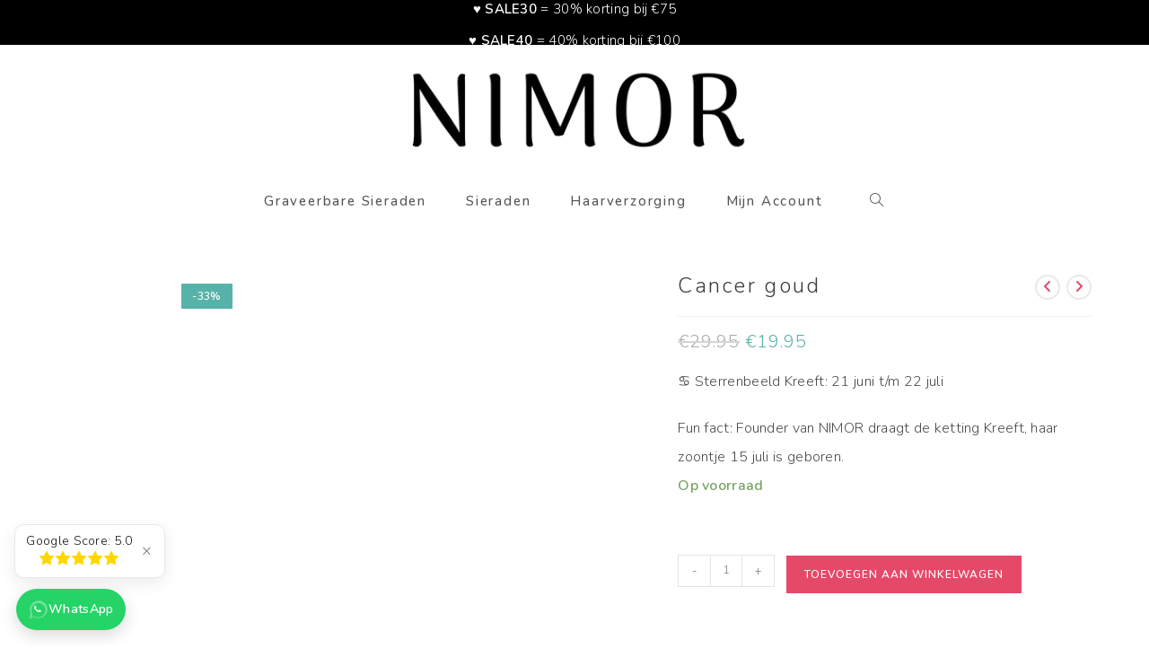

--- FILE ---
content_type: text/html; charset=UTF-8
request_url: https://nimor.nl/product/cancer-goud/
body_size: 48225
content:
<!DOCTYPE html>
<html class="html" lang="nl-NL">
<head>
	<meta charset="UTF-8">
	<link rel="profile" href="https://gmpg.org/xfn/11">

	<!-- Google Tag Manager -->
	<script>
	(function(w,d,s,l,i){w[l]=w[l]||[];w[l].push({'gtm.start':
	new Date().getTime(),event:'gtm.js'});var f=d.getElementsByTagName(s)[0],
	j=d.createElement(s),dl=l!='dataLayer'?'&l='+l:'';j.async=true;j.src=
	'https://www.googletagmanager.com/gtm.js?id=GTM-52BSB7X2'+dl;f.parentNode.insertBefore(j,f);
	})(window,document,'script','dataLayer','GTM-52BSB7X2');
	</script>
	<!-- End Google Tag Manager -->

	<meta name='robots' content='index, follow, max-image-preview:large, max-snippet:-1, max-video-preview:-1' />
<script id="cookieyes" type="text/javascript" src="https://cdn-cookieyes.com/client_data/0c2b056790e7bcc6b8ca6b2e/script.js"></script><meta name="viewport" content="width=device-width, initial-scale=1">
	<!-- This site is optimized with the Yoast SEO plugin v26.7 - https://yoast.com/wordpress/plugins/seo/ -->
	<title>Cancer goud - NIMOR</title>
	<link rel="canonical" href="https://nimor.nl/product/cancer-goud/" />
	<meta property="og:locale" content="nl_NL" />
	<meta property="og:type" content="article" />
	<meta property="og:title" content="Cancer goud - NIMOR" />
	<meta property="og:description" content="♋ Sterrenbeeld Kreeft: 21 juni t/m 22 juli  Fun fact: Founder van NIMOR draagt de ketting Kreeft, haar zoontje 15 juli is geboren." />
	<meta property="og:url" content="https://nimor.nl/product/cancer-goud/" />
	<meta property="og:site_name" content="NIMOR" />
	<meta property="article:publisher" content="https://www.facebook.com/NIMOR.nl" />
	<meta property="article:modified_time" content="2025-07-30T14:48:42+00:00" />
	<meta property="og:image" content="https://nimor.nl/wp-content/uploads/2020/04/Kettingen-goud-kreeft-1.jpg" />
	<meta property="og:image:width" content="700" />
	<meta property="og:image:height" content="700" />
	<meta property="og:image:type" content="image/jpeg" />
	<meta name="twitter:card" content="summary_large_image" />
	<meta name="twitter:label1" content="Geschatte leestijd" />
	<meta name="twitter:data1" content="1 minuut" />
	<script type="application/ld+json" class="yoast-schema-graph">{"@context":"https://schema.org","@graph":[{"@type":"WebPage","@id":"https://nimor.nl/product/cancer-goud/","url":"https://nimor.nl/product/cancer-goud/","name":"Cancer goud - NIMOR","isPartOf":{"@id":"https://nimor.nl/#website"},"primaryImageOfPage":{"@id":"https://nimor.nl/product/cancer-goud/#primaryimage"},"image":{"@id":"https://nimor.nl/product/cancer-goud/#primaryimage"},"thumbnailUrl":"https://nimor.nl/wp-content/uploads/2020/04/Kettingen-goud-kreeft-1.jpg","datePublished":"2020-04-26T22:28:33+00:00","dateModified":"2025-07-30T14:48:42+00:00","breadcrumb":{"@id":"https://nimor.nl/product/cancer-goud/#breadcrumb"},"inLanguage":"nl-NL","potentialAction":[{"@type":"ReadAction","target":["https://nimor.nl/product/cancer-goud/"]}]},{"@type":"ImageObject","inLanguage":"nl-NL","@id":"https://nimor.nl/product/cancer-goud/#primaryimage","url":"https://nimor.nl/wp-content/uploads/2020/04/Kettingen-goud-kreeft-1.jpg","contentUrl":"https://nimor.nl/wp-content/uploads/2020/04/Kettingen-goud-kreeft-1.jpg","width":700,"height":700},{"@type":"BreadcrumbList","@id":"https://nimor.nl/product/cancer-goud/#breadcrumb","itemListElement":[{"@type":"ListItem","position":1,"name":"Home","item":"https://nimor.nl/"},{"@type":"ListItem","position":2,"name":"Producten","item":"https://nimor.nl/winkel/"},{"@type":"ListItem","position":3,"name":"Cancer goud"}]},{"@type":"WebSite","@id":"https://nimor.nl/#website","url":"https://nimor.nl/","name":"NIMOR","description":"Draag het moment","publisher":{"@id":"https://nimor.nl/#organization"},"potentialAction":[{"@type":"SearchAction","target":{"@type":"EntryPoint","urlTemplate":"https://nimor.nl/?s={search_term_string}"},"query-input":{"@type":"PropertyValueSpecification","valueRequired":true,"valueName":"search_term_string"}}],"inLanguage":"nl-NL"},{"@type":"Organization","@id":"https://nimor.nl/#organization","name":"NIMOR","url":"https://nimor.nl/","logo":{"@type":"ImageObject","inLanguage":"nl-NL","@id":"https://nimor.nl/#/schema/logo/image/","url":"https://nimor.nl/wp-content/uploads/2024/08/NIMOR-logo-zwart-witruimte.png","contentUrl":"https://nimor.nl/wp-content/uploads/2024/08/NIMOR-logo-zwart-witruimte.png","width":500,"height":150,"caption":"NIMOR"},"image":{"@id":"https://nimor.nl/#/schema/logo/image/"},"sameAs":["https://www.facebook.com/NIMOR.nl","https://www.instagram.com/nimor.nl/"]}]}</script>
	<!-- / Yoast SEO plugin. -->


<link rel='dns-prefetch' href='//admin.revenuehunt.com' />
<link rel='dns-prefetch' href='//capi-automation.s3.us-east-2.amazonaws.com' />
<link rel='dns-prefetch' href='//fonts.googleapis.com' />
<link rel="alternate" type="application/rss+xml" title="NIMOR &raquo; feed" href="https://nimor.nl/feed/" />
<link rel="alternate" type="application/rss+xml" title="NIMOR &raquo; reacties feed" href="https://nimor.nl/comments/feed/" />
<link rel="alternate" type="application/rss+xml" title="NIMOR &raquo; Cancer goud reacties feed" href="https://nimor.nl/product/cancer-goud/feed/" />
<link rel="alternate" title="oEmbed (JSON)" type="application/json+oembed" href="https://nimor.nl/wp-json/oembed/1.0/embed?url=https%3A%2F%2Fnimor.nl%2Fproduct%2Fcancer-goud%2F" />
<link rel="alternate" title="oEmbed (XML)" type="text/xml+oembed" href="https://nimor.nl/wp-json/oembed/1.0/embed?url=https%3A%2F%2Fnimor.nl%2Fproduct%2Fcancer-goud%2F&#038;format=xml" />
<style id='wp-img-auto-sizes-contain-inline-css'>
img:is([sizes=auto i],[sizes^="auto," i]){contain-intrinsic-size:3000px 1500px}
/*# sourceURL=wp-img-auto-sizes-contain-inline-css */
</style>
<link rel='stylesheet' id='wooco-blocks-css' href='https://nimor.nl/wp-content/plugins/wpc-composite-products/assets/css/blocks.css?ver=7.6.7' media='all' />
<link rel='stylesheet' id='woosb-blocks-css' href='https://nimor.nl/wp-content/plugins/woo-product-bundle/assets/css/blocks.css?ver=8.4.2' media='all' />
<link rel='stylesheet' id='sendy-checkout-block-frontend-styling-css' href='https://nimor.nl/wp-content/plugins/sendy/resources/css/frontend.css?ver=3.4.0' media='all' />
<link rel='stylesheet' id='wp-block-library-css' href='https://nimor.nl/wp-includes/css/dist/block-library/style.min.css?ver=6.9' media='all' />
<style id='wp-block-library-theme-inline-css'>
.wp-block-audio :where(figcaption){color:#555;font-size:13px;text-align:center}.is-dark-theme .wp-block-audio :where(figcaption){color:#ffffffa6}.wp-block-audio{margin:0 0 1em}.wp-block-code{border:1px solid #ccc;border-radius:4px;font-family:Menlo,Consolas,monaco,monospace;padding:.8em 1em}.wp-block-embed :where(figcaption){color:#555;font-size:13px;text-align:center}.is-dark-theme .wp-block-embed :where(figcaption){color:#ffffffa6}.wp-block-embed{margin:0 0 1em}.blocks-gallery-caption{color:#555;font-size:13px;text-align:center}.is-dark-theme .blocks-gallery-caption{color:#ffffffa6}:root :where(.wp-block-image figcaption){color:#555;font-size:13px;text-align:center}.is-dark-theme :root :where(.wp-block-image figcaption){color:#ffffffa6}.wp-block-image{margin:0 0 1em}.wp-block-pullquote{border-bottom:4px solid;border-top:4px solid;color:currentColor;margin-bottom:1.75em}.wp-block-pullquote :where(cite),.wp-block-pullquote :where(footer),.wp-block-pullquote__citation{color:currentColor;font-size:.8125em;font-style:normal;text-transform:uppercase}.wp-block-quote{border-left:.25em solid;margin:0 0 1.75em;padding-left:1em}.wp-block-quote cite,.wp-block-quote footer{color:currentColor;font-size:.8125em;font-style:normal;position:relative}.wp-block-quote:where(.has-text-align-right){border-left:none;border-right:.25em solid;padding-left:0;padding-right:1em}.wp-block-quote:where(.has-text-align-center){border:none;padding-left:0}.wp-block-quote.is-large,.wp-block-quote.is-style-large,.wp-block-quote:where(.is-style-plain){border:none}.wp-block-search .wp-block-search__label{font-weight:700}.wp-block-search__button{border:1px solid #ccc;padding:.375em .625em}:where(.wp-block-group.has-background){padding:1.25em 2.375em}.wp-block-separator.has-css-opacity{opacity:.4}.wp-block-separator{border:none;border-bottom:2px solid;margin-left:auto;margin-right:auto}.wp-block-separator.has-alpha-channel-opacity{opacity:1}.wp-block-separator:not(.is-style-wide):not(.is-style-dots){width:100px}.wp-block-separator.has-background:not(.is-style-dots){border-bottom:none;height:1px}.wp-block-separator.has-background:not(.is-style-wide):not(.is-style-dots){height:2px}.wp-block-table{margin:0 0 1em}.wp-block-table td,.wp-block-table th{word-break:normal}.wp-block-table :where(figcaption){color:#555;font-size:13px;text-align:center}.is-dark-theme .wp-block-table :where(figcaption){color:#ffffffa6}.wp-block-video :where(figcaption){color:#555;font-size:13px;text-align:center}.is-dark-theme .wp-block-video :where(figcaption){color:#ffffffa6}.wp-block-video{margin:0 0 1em}:root :where(.wp-block-template-part.has-background){margin-bottom:0;margin-top:0;padding:1.25em 2.375em}
/*# sourceURL=/wp-includes/css/dist/block-library/theme.min.css */
</style>
<style id='classic-theme-styles-inline-css'>
/*! This file is auto-generated */
.wp-block-button__link{color:#fff;background-color:#32373c;border-radius:9999px;box-shadow:none;text-decoration:none;padding:calc(.667em + 2px) calc(1.333em + 2px);font-size:1.125em}.wp-block-file__button{background:#32373c;color:#fff;text-decoration:none}
/*# sourceURL=/wp-includes/css/classic-themes.min.css */
</style>
<style id='fpf-template-selector-style-inline-css'>
.wp-block-fpf-template-selector{max-width:100%!important;width:100%}.wp-block-fpf-template-selector .form-row .input-text,.wp-block-fpf-template-selector .form-row select{background-color:#fff;border:1px solid rgba(32,7,7,.8);border-radius:4px;box-sizing:border-box;color:#000;display:block;font-family:inherit;font-size:.875rem;font-weight:400;height:auto;letter-spacing:normal;line-height:normal;margin:0;padding:.9rem 1.1rem;width:100%}.wp-block-fpf-template-selector .form-row label{display:block;line-height:2;margin-bottom:.7em}.wp-block-fpf-template-selector .form-row select{-webkit-appearance:none;-moz-appearance:none;appearance:none;background-image:url([data-uri]);background-position:calc(100% - 1.1rem) 50%;background-repeat:no-repeat;background-size:16px;cursor:pointer;padding-right:3em}

/*# sourceURL=https://nimor.nl/wp-content/plugins/flexible-product-fields/build/fpf-template-selector/style-index.css */
</style>
<link rel='stylesheet' id='select2-css' href='https://nimor.nl/wp-content/plugins/woocommerce/assets/css/select2.css?ver=10.4.3' media='all' />
<link rel='stylesheet' id='yith-wcaf-css' href='https://nimor.nl/wp-content/plugins/yith-woocommerce-affiliates/assets/css/yith-wcaf.min.css?ver=3.23.0' media='all' />
<link rel='stylesheet' id='pwgc-wc-blocks-style-css' href='https://nimor.nl/wp-content/plugins/pw-woocommerce-gift-cards/assets/css/blocks.css?ver=2.29' media='all' />
<link rel='stylesheet' id='cr-frontend-css-css' href='https://nimor.nl/wp-content/plugins/customer-reviews-woocommerce/css/frontend.css?ver=5.96.0' media='all' />
<link rel='stylesheet' id='cr-badges-css-css' href='https://nimor.nl/wp-content/plugins/customer-reviews-woocommerce/css/badges.css?ver=5.96.0' media='all' />
<style id='global-styles-inline-css'>
:root{--wp--preset--aspect-ratio--square: 1;--wp--preset--aspect-ratio--4-3: 4/3;--wp--preset--aspect-ratio--3-4: 3/4;--wp--preset--aspect-ratio--3-2: 3/2;--wp--preset--aspect-ratio--2-3: 2/3;--wp--preset--aspect-ratio--16-9: 16/9;--wp--preset--aspect-ratio--9-16: 9/16;--wp--preset--color--black: #000000;--wp--preset--color--cyan-bluish-gray: #abb8c3;--wp--preset--color--white: #ffffff;--wp--preset--color--pale-pink: #f78da7;--wp--preset--color--vivid-red: #cf2e2e;--wp--preset--color--luminous-vivid-orange: #ff6900;--wp--preset--color--luminous-vivid-amber: #fcb900;--wp--preset--color--light-green-cyan: #7bdcb5;--wp--preset--color--vivid-green-cyan: #00d084;--wp--preset--color--pale-cyan-blue: #8ed1fc;--wp--preset--color--vivid-cyan-blue: #0693e3;--wp--preset--color--vivid-purple: #9b51e0;--wp--preset--gradient--vivid-cyan-blue-to-vivid-purple: linear-gradient(135deg,rgb(6,147,227) 0%,rgb(155,81,224) 100%);--wp--preset--gradient--light-green-cyan-to-vivid-green-cyan: linear-gradient(135deg,rgb(122,220,180) 0%,rgb(0,208,130) 100%);--wp--preset--gradient--luminous-vivid-amber-to-luminous-vivid-orange: linear-gradient(135deg,rgb(252,185,0) 0%,rgb(255,105,0) 100%);--wp--preset--gradient--luminous-vivid-orange-to-vivid-red: linear-gradient(135deg,rgb(255,105,0) 0%,rgb(207,46,46) 100%);--wp--preset--gradient--very-light-gray-to-cyan-bluish-gray: linear-gradient(135deg,rgb(238,238,238) 0%,rgb(169,184,195) 100%);--wp--preset--gradient--cool-to-warm-spectrum: linear-gradient(135deg,rgb(74,234,220) 0%,rgb(151,120,209) 20%,rgb(207,42,186) 40%,rgb(238,44,130) 60%,rgb(251,105,98) 80%,rgb(254,248,76) 100%);--wp--preset--gradient--blush-light-purple: linear-gradient(135deg,rgb(255,206,236) 0%,rgb(152,150,240) 100%);--wp--preset--gradient--blush-bordeaux: linear-gradient(135deg,rgb(254,205,165) 0%,rgb(254,45,45) 50%,rgb(107,0,62) 100%);--wp--preset--gradient--luminous-dusk: linear-gradient(135deg,rgb(255,203,112) 0%,rgb(199,81,192) 50%,rgb(65,88,208) 100%);--wp--preset--gradient--pale-ocean: linear-gradient(135deg,rgb(255,245,203) 0%,rgb(182,227,212) 50%,rgb(51,167,181) 100%);--wp--preset--gradient--electric-grass: linear-gradient(135deg,rgb(202,248,128) 0%,rgb(113,206,126) 100%);--wp--preset--gradient--midnight: linear-gradient(135deg,rgb(2,3,129) 0%,rgb(40,116,252) 100%);--wp--preset--font-size--small: 13px;--wp--preset--font-size--medium: 20px;--wp--preset--font-size--large: 36px;--wp--preset--font-size--x-large: 42px;--wp--preset--spacing--20: 0.44rem;--wp--preset--spacing--30: 0.67rem;--wp--preset--spacing--40: 1rem;--wp--preset--spacing--50: 1.5rem;--wp--preset--spacing--60: 2.25rem;--wp--preset--spacing--70: 3.38rem;--wp--preset--spacing--80: 5.06rem;--wp--preset--shadow--natural: 6px 6px 9px rgba(0, 0, 0, 0.2);--wp--preset--shadow--deep: 12px 12px 50px rgba(0, 0, 0, 0.4);--wp--preset--shadow--sharp: 6px 6px 0px rgba(0, 0, 0, 0.2);--wp--preset--shadow--outlined: 6px 6px 0px -3px rgb(255, 255, 255), 6px 6px rgb(0, 0, 0);--wp--preset--shadow--crisp: 6px 6px 0px rgb(0, 0, 0);}:where(.is-layout-flex){gap: 0.5em;}:where(.is-layout-grid){gap: 0.5em;}body .is-layout-flex{display: flex;}.is-layout-flex{flex-wrap: wrap;align-items: center;}.is-layout-flex > :is(*, div){margin: 0;}body .is-layout-grid{display: grid;}.is-layout-grid > :is(*, div){margin: 0;}:where(.wp-block-columns.is-layout-flex){gap: 2em;}:where(.wp-block-columns.is-layout-grid){gap: 2em;}:where(.wp-block-post-template.is-layout-flex){gap: 1.25em;}:where(.wp-block-post-template.is-layout-grid){gap: 1.25em;}.has-black-color{color: var(--wp--preset--color--black) !important;}.has-cyan-bluish-gray-color{color: var(--wp--preset--color--cyan-bluish-gray) !important;}.has-white-color{color: var(--wp--preset--color--white) !important;}.has-pale-pink-color{color: var(--wp--preset--color--pale-pink) !important;}.has-vivid-red-color{color: var(--wp--preset--color--vivid-red) !important;}.has-luminous-vivid-orange-color{color: var(--wp--preset--color--luminous-vivid-orange) !important;}.has-luminous-vivid-amber-color{color: var(--wp--preset--color--luminous-vivid-amber) !important;}.has-light-green-cyan-color{color: var(--wp--preset--color--light-green-cyan) !important;}.has-vivid-green-cyan-color{color: var(--wp--preset--color--vivid-green-cyan) !important;}.has-pale-cyan-blue-color{color: var(--wp--preset--color--pale-cyan-blue) !important;}.has-vivid-cyan-blue-color{color: var(--wp--preset--color--vivid-cyan-blue) !important;}.has-vivid-purple-color{color: var(--wp--preset--color--vivid-purple) !important;}.has-black-background-color{background-color: var(--wp--preset--color--black) !important;}.has-cyan-bluish-gray-background-color{background-color: var(--wp--preset--color--cyan-bluish-gray) !important;}.has-white-background-color{background-color: var(--wp--preset--color--white) !important;}.has-pale-pink-background-color{background-color: var(--wp--preset--color--pale-pink) !important;}.has-vivid-red-background-color{background-color: var(--wp--preset--color--vivid-red) !important;}.has-luminous-vivid-orange-background-color{background-color: var(--wp--preset--color--luminous-vivid-orange) !important;}.has-luminous-vivid-amber-background-color{background-color: var(--wp--preset--color--luminous-vivid-amber) !important;}.has-light-green-cyan-background-color{background-color: var(--wp--preset--color--light-green-cyan) !important;}.has-vivid-green-cyan-background-color{background-color: var(--wp--preset--color--vivid-green-cyan) !important;}.has-pale-cyan-blue-background-color{background-color: var(--wp--preset--color--pale-cyan-blue) !important;}.has-vivid-cyan-blue-background-color{background-color: var(--wp--preset--color--vivid-cyan-blue) !important;}.has-vivid-purple-background-color{background-color: var(--wp--preset--color--vivid-purple) !important;}.has-black-border-color{border-color: var(--wp--preset--color--black) !important;}.has-cyan-bluish-gray-border-color{border-color: var(--wp--preset--color--cyan-bluish-gray) !important;}.has-white-border-color{border-color: var(--wp--preset--color--white) !important;}.has-pale-pink-border-color{border-color: var(--wp--preset--color--pale-pink) !important;}.has-vivid-red-border-color{border-color: var(--wp--preset--color--vivid-red) !important;}.has-luminous-vivid-orange-border-color{border-color: var(--wp--preset--color--luminous-vivid-orange) !important;}.has-luminous-vivid-amber-border-color{border-color: var(--wp--preset--color--luminous-vivid-amber) !important;}.has-light-green-cyan-border-color{border-color: var(--wp--preset--color--light-green-cyan) !important;}.has-vivid-green-cyan-border-color{border-color: var(--wp--preset--color--vivid-green-cyan) !important;}.has-pale-cyan-blue-border-color{border-color: var(--wp--preset--color--pale-cyan-blue) !important;}.has-vivid-cyan-blue-border-color{border-color: var(--wp--preset--color--vivid-cyan-blue) !important;}.has-vivid-purple-border-color{border-color: var(--wp--preset--color--vivid-purple) !important;}.has-vivid-cyan-blue-to-vivid-purple-gradient-background{background: var(--wp--preset--gradient--vivid-cyan-blue-to-vivid-purple) !important;}.has-light-green-cyan-to-vivid-green-cyan-gradient-background{background: var(--wp--preset--gradient--light-green-cyan-to-vivid-green-cyan) !important;}.has-luminous-vivid-amber-to-luminous-vivid-orange-gradient-background{background: var(--wp--preset--gradient--luminous-vivid-amber-to-luminous-vivid-orange) !important;}.has-luminous-vivid-orange-to-vivid-red-gradient-background{background: var(--wp--preset--gradient--luminous-vivid-orange-to-vivid-red) !important;}.has-very-light-gray-to-cyan-bluish-gray-gradient-background{background: var(--wp--preset--gradient--very-light-gray-to-cyan-bluish-gray) !important;}.has-cool-to-warm-spectrum-gradient-background{background: var(--wp--preset--gradient--cool-to-warm-spectrum) !important;}.has-blush-light-purple-gradient-background{background: var(--wp--preset--gradient--blush-light-purple) !important;}.has-blush-bordeaux-gradient-background{background: var(--wp--preset--gradient--blush-bordeaux) !important;}.has-luminous-dusk-gradient-background{background: var(--wp--preset--gradient--luminous-dusk) !important;}.has-pale-ocean-gradient-background{background: var(--wp--preset--gradient--pale-ocean) !important;}.has-electric-grass-gradient-background{background: var(--wp--preset--gradient--electric-grass) !important;}.has-midnight-gradient-background{background: var(--wp--preset--gradient--midnight) !important;}.has-small-font-size{font-size: var(--wp--preset--font-size--small) !important;}.has-medium-font-size{font-size: var(--wp--preset--font-size--medium) !important;}.has-large-font-size{font-size: var(--wp--preset--font-size--large) !important;}.has-x-large-font-size{font-size: var(--wp--preset--font-size--x-large) !important;}
:where(.wp-block-post-template.is-layout-flex){gap: 1.25em;}:where(.wp-block-post-template.is-layout-grid){gap: 1.25em;}
:where(.wp-block-term-template.is-layout-flex){gap: 1.25em;}:where(.wp-block-term-template.is-layout-grid){gap: 1.25em;}
:where(.wp-block-columns.is-layout-flex){gap: 2em;}:where(.wp-block-columns.is-layout-grid){gap: 2em;}
:root :where(.wp-block-pullquote){font-size: 1.5em;line-height: 1.6;}
/*# sourceURL=global-styles-inline-css */
</style>
<style id='nimor-google-frontend-inline-css'>
:root{--nimor-badge-bg:#ffffff;--nimor-badge-text:#111111;--nimor-badge-star:#FFD700;--nimor-badge-border:#E5E7EB;}/* Frontend styles for NIMOR Google badge */
#nimor-google-badge{position:fixed;left:16px;bottom:16px;z-index:9999;font-family:inherit;color:var(--nimor-badge-text);background:var(--nimor-badge-bg);border:1px solid var(--nimor-badge-border);border-radius:10px;box-shadow:0 6px 18px rgba(0,0,0,.08);padding:10px 12px;min-width:168px;display:flex;align-items:center;justify-content:center;transition:transform .2s ease,opacity .2s ease;opacity:1;}
#nimor-google-badge.nimor-hidden{display:none;}
#nimor-google-badge .nimor-badge-inner{display:grid;grid-template-columns:1fr auto;grid-template-rows:auto auto auto;grid-template-areas:"title close""stars close""texts texts";gap:2px 8px;align-items:center;}
#nimor-google-badge .nimor-title{grid-area:title;font-size:14px;line-height:1.2;text-align:center;justify-self:center;}
#nimor-google-badge .nimor-click{grid-area:title / title / stars / stars;display:grid;grid-template-areas:"title""stars";gap:2px;text-decoration:none;color:inherit;cursor:pointer;}
#nimor-google-badge .nimor-click:hover .nimor-title,#nimor-google-badge .nimor-click:hover .nimor-stars{text-decoration:underline;}
#nimor-google-badge .nimor-stars{grid-area:stars;display:flex;gap:2px;justify-content:center;}
#nimor-google-badge .nimor-star{display:inline-block;width:18px;height:18px;color:var(--nimor-badge-star);}
#nimor-google-badge .nimor-texts{grid-area:texts;font-size:12px;text-align:center;margin-top:4px;opacity:.9;}
#nimor-google-badge .nimor-close{grid-area:close;border:none;background:transparent;color:inherit;font-size:18px;line-height:1;padding:0 2px;cursor:pointer;opacity:.6;}
#nimor-google-badge .nimor-close:hover{opacity:1;}
#nimor-google-badge[data-offset]{margin-bottom:var(--nimor-offset,80px);}
/*# sourceURL=nimor-google-frontend-inline-css */
</style>
<style id='nimor-wa-inline-inline-css'>
:root{--nimor-wa-offset: 18px}
    .nimor-wa-wrap{position:fixed;z-index:9999;bottom:var(--nimor-wa-offset);left:var(--nimor-wa-offset);}
    .nimor-wa-btn{display:flex;align-items:center;gap:10px;padding:12px 14px;border-radius:999px;text-decoration:none;background:#25D366;color:#fff;box-shadow:0 6px 18px rgba(0,0,0,.15);font-weight:600;line-height:1;transition:transform .15s ease;}
    .nimor-wa-btn:hover{transform:translateY(-1px); color:#000}
.nimor-wa-btn:hover .nimor-wa-icon path{fill:#000}
    .nimor-wa-icon{width:22px;height:22px;display:inline-block}
    .nimor-wa-label{font-size:14px}
    @media (max-width: 480px){.nimor-wa-label{display:none}.nimor-wa-btn{padding:12px}}
/*# sourceURL=nimor-wa-inline-inline-css */
</style>
<link rel='stylesheet' id='upsell-order-bump-offer-for-woocommercerecommendated_popup-css' href='https://nimor.nl/wp-content/plugins/upsell-order-bump-offer-for-woocommerce/public/css/wps-recommendation-popup.css?ver=3.1.0' media='all' />
<link rel='stylesheet' id='upsell-order-bump-offer-for-woocommerceone-click-front-css' href='https://nimor.nl/wp-content/plugins/upsell-order-bump-offer-for-woocommerce/public/css/woocommerce_one_click_upsell_funnel_pro-public.css?ver=3.1.0' media='all' />
<link rel='stylesheet' id='photoswipe-css' href='https://nimor.nl/wp-content/plugins/woocommerce/assets/css/photoswipe/photoswipe.min.css?ver=10.4.3' media='all' />
<link rel='stylesheet' id='photoswipe-default-skin-css' href='https://nimor.nl/wp-content/plugins/woocommerce/assets/css/photoswipe/default-skin/default-skin.min.css?ver=10.4.3' media='all' />
<style id='woocommerce-inline-inline-css'>
.woocommerce form .form-row .required { visibility: visible; }
/*# sourceURL=woocommerce-inline-inline-css */
</style>
<link rel='stylesheet' id='fpf_front-css' href='https://nimor.nl/wp-content/plugins/flexible-product-fields/assets/css/front.min.css?ver=2.12.0.70' media='all' />
<link rel='stylesheet' id='fpf_new_front-css' href='https://nimor.nl/wp-content/plugins/flexible-product-fields/assets/css/new-front.css?ver=2.12.0.70' media='all' />
<link rel='stylesheet' id='it-gift-owl-carousel-style-css' href='https://nimor.nl/wp-content/plugins/ithemeland-free-gifts-for-woo/frontend/assets/css/owl-carousel/owl.carousel.min.css?ver=3.3.0' media='all' />
<link rel='stylesheet' id='it-gift-style-css' href='https://nimor.nl/wp-content/plugins/ithemeland-free-gifts-for-woo/frontend/assets/css/style/style.css?ver=3.3.0' media='all' />
<link rel='stylesheet' id='it-gift-popup-css' href='https://nimor.nl/wp-content/plugins/ithemeland-free-gifts-for-woo/frontend/assets/css/popup/popup.css?ver=3.3.0' media='all' />
<link rel='stylesheet' id='wooco-frontend-css' href='https://nimor.nl/wp-content/plugins/wpc-composite-products/assets/css/frontend.css?ver=7.6.7' media='all' />
<link rel='stylesheet' id='woosb-frontend-css' href='https://nimor.nl/wp-content/plugins/woo-product-bundle/assets/css/frontend.css?ver=8.4.2' media='all' />
<link rel='stylesheet' id='oceanwp-style-css' href='https://nimor.nl/wp-content/themes/oceanwp/assets/css/style.min.css?ver=1.0' media='all' />
<link rel='stylesheet' id='child-style-css' href='https://nimor.nl/wp-content/themes/oceanwp-child-theme-master/style.css?ver=6.9' media='all' />
<link rel='stylesheet' id='elementor-frontend-css' href='https://nimor.nl/wp-content/plugins/elementor/assets/css/frontend.min.css?ver=3.34.1' media='all' />
<link rel='stylesheet' id='elementor-post-11616-css' href='https://nimor.nl/wp-content/uploads/elementor/css/post-11616.css?ver=1768399465' media='all' />
<link rel='stylesheet' id='oceanwp-woo-mini-cart-css' href='https://nimor.nl/wp-content/themes/oceanwp/assets/css/woo/woo-mini-cart.min.css?ver=6.9' media='all' />
<link rel='stylesheet' id='font-awesome-css' href='https://nimor.nl/wp-content/themes/oceanwp/assets/fonts/fontawesome/css/all.min.css?ver=6.7.2' media='all' />
<style id='font-awesome-inline-css'>
[data-font="FontAwesome"]:before {font-family: 'FontAwesome' !important;content: attr(data-icon) !important;speak: none !important;font-weight: normal !important;font-variant: normal !important;text-transform: none !important;line-height: 1 !important;font-style: normal !important;-webkit-font-smoothing: antialiased !important;-moz-osx-font-smoothing: grayscale !important;}
/*# sourceURL=font-awesome-inline-css */
</style>
<link rel='stylesheet' id='simple-line-icons-css' href='https://nimor.nl/wp-content/themes/oceanwp/assets/css/third/simple-line-icons.min.css?ver=2.4.0' media='all' />
<link rel='stylesheet' id='oceanwp-google-font-nunito-css' href='//fonts.googleapis.com/css?family=Nunito%3A100%2C200%2C300%2C400%2C500%2C600%2C700%2C800%2C900%2C100i%2C200i%2C300i%2C400i%2C500i%2C600i%2C700i%2C800i%2C900i&#038;subset=latin&#038;display=swap&#038;ver=6.9' media='all' />
<link rel='stylesheet' id='oceanwp-google-font-arima-css' href='//fonts.googleapis.com/css?family=Arima%3A100%2C200%2C300%2C400%2C500%2C600%2C700%2C800%2C900%2C100i%2C200i%2C300i%2C400i%2C500i%2C600i%2C700i%2C800i%2C900i&#038;subset=latin&#038;display=swap&#038;ver=6.9' media='all' />
<link rel='stylesheet' id='mollie-applepaydirect-css' href='https://nimor.nl/wp-content/plugins/mollie-payments-for-woocommerce/public/css/mollie-applepaydirect.min.css?ver=1766242325' media='screen' />
<link rel='stylesheet' id='oceanwp-woocommerce-css' href='https://nimor.nl/wp-content/themes/oceanwp/assets/css/woo/woocommerce.min.css?ver=6.9' media='all' />
<link rel='stylesheet' id='oceanwp-woo-star-font-css' href='https://nimor.nl/wp-content/themes/oceanwp/assets/css/woo/woo-star-font.min.css?ver=6.9' media='all' />
<link rel='stylesheet' id='oceanwp-woo-quick-view-css' href='https://nimor.nl/wp-content/themes/oceanwp/assets/css/woo/woo-quick-view.min.css?ver=6.9' media='all' />
<link rel='stylesheet' id='oceanwp-woo-floating-bar-css' href='https://nimor.nl/wp-content/themes/oceanwp/assets/css/woo/woo-floating-bar.min.css?ver=6.9' media='all' />
<link rel='stylesheet' id='oe-widgets-style-css' href='https://nimor.nl/wp-content/plugins/ocean-extra/assets/css/widgets.css?ver=6.9' media='all' />
<link rel='stylesheet' id='oceanwp-custom-css' href='https://nimor.nl/wp-content/uploads/oceanwp/custom-style.css?ver=6.9' media='all' />
<script type="text/template" id="tmpl-variation-template">
	<div class="woocommerce-variation-description">{{{ data.variation.variation_description }}}</div>
	<div class="woocommerce-variation-price">{{{ data.variation.price_html }}}</div>
	<div class="woocommerce-variation-availability">{{{ data.variation.availability_html }}}</div>
</script>
<script type="text/template" id="tmpl-unavailable-variation-template">
	<p role="alert">Dit product is niet beschikbaar. Kies een andere combinatie.</p>
</script>
<script src="https://nimor.nl/wp-includes/js/jquery/jquery.min.js?ver=3.7.1" id="jquery-core-js"></script>
<script src="https://nimor.nl/wp-includes/js/jquery/jquery-migrate.min.js?ver=3.4.1" id="jquery-migrate-js"></script>
<script src="https://nimor.nl/wp-content/plugins/woocommerce/assets/js/jquery-blockui/jquery.blockUI.min.js?ver=2.7.0-wc.10.4.3" id="wc-jquery-blockui-js" data-wp-strategy="defer"></script>
<script src="https://nimor.nl/wp-content/plugins/upsell-order-bump-offer-for-woocommerce/public/js/sweet-alert.js?ver=2.1.2" id="wps-upsell-sweet-alert-js-js"></script>
<script id="wps-ubo-lite-public-script-for-fbt-js-extra">
var wps_ubo_lite_public_fbt = {"ajaxurl":"https://nimor.nl/wp-admin/admin-ajax.php","mobile_view":"","auth_nonce":"969a7c5b7d","product_id":"4042"};
//# sourceURL=wps-ubo-lite-public-script-for-fbt-js-extra
</script>
<script src="https://nimor.nl/wp-content/plugins/upsell-order-bump-offer-for-woocommerce/public/js/wps_ubo_lite_fbt.js?ver=1768822902" id="wps-ubo-lite-public-script-for-fbt-js"></script>
<script id="wc-add-to-cart-js-extra">
var wc_add_to_cart_params = {"ajax_url":"/wp-admin/admin-ajax.php","wc_ajax_url":"/?wc-ajax=%%endpoint%%","i18n_view_cart":"Bekijk winkelwagen","cart_url":"https://nimor.nl/winkelmand/","is_cart":"","cart_redirect_after_add":"no"};
//# sourceURL=wc-add-to-cart-js-extra
</script>
<script src="https://nimor.nl/wp-content/plugins/woocommerce/assets/js/frontend/add-to-cart.min.js?ver=10.4.3" id="wc-add-to-cart-js" defer data-wp-strategy="defer"></script>
<script src="https://nimor.nl/wp-content/plugins/woocommerce/assets/js/zoom/jquery.zoom.min.js?ver=1.7.21-wc.10.4.3" id="wc-zoom-js" defer data-wp-strategy="defer"></script>
<script src="https://nimor.nl/wp-content/plugins/woocommerce/assets/js/flexslider/jquery.flexslider.min.js?ver=2.7.2-wc.10.4.3" id="wc-flexslider-js" defer data-wp-strategy="defer"></script>
<script src="https://nimor.nl/wp-content/plugins/woocommerce/assets/js/photoswipe/photoswipe.min.js?ver=4.1.1-wc.10.4.3" id="wc-photoswipe-js" defer data-wp-strategy="defer"></script>
<script src="https://nimor.nl/wp-content/plugins/woocommerce/assets/js/photoswipe/photoswipe-ui-default.min.js?ver=4.1.1-wc.10.4.3" id="wc-photoswipe-ui-default-js" defer data-wp-strategy="defer"></script>
<script id="wc-single-product-js-extra">
var wc_single_product_params = {"i18n_required_rating_text":"Selecteer een waardering","i18n_rating_options":["1 van de 5 sterren","2 van de 5 sterren","3 van de 5 sterren","4 van de 5 sterren","5 van de 5 sterren"],"i18n_product_gallery_trigger_text":"Afbeeldinggalerij in volledig scherm bekijken","review_rating_required":"yes","flexslider":{"rtl":false,"animation":"slide","smoothHeight":true,"directionNav":false,"controlNav":"thumbnails","slideshow":false,"animationSpeed":500,"animationLoop":false,"allowOneSlide":false},"zoom_enabled":"1","zoom_options":[],"photoswipe_enabled":"1","photoswipe_options":{"shareEl":false,"closeOnScroll":false,"history":false,"hideAnimationDuration":0,"showAnimationDuration":0},"flexslider_enabled":"1"};
//# sourceURL=wc-single-product-js-extra
</script>
<script src="https://nimor.nl/wp-content/plugins/woocommerce/assets/js/frontend/single-product.min.js?ver=10.4.3" id="wc-single-product-js" defer data-wp-strategy="defer"></script>
<script src="https://nimor.nl/wp-content/plugins/woocommerce/assets/js/js-cookie/js.cookie.min.js?ver=2.1.4-wc.10.4.3" id="wc-js-cookie-js" defer data-wp-strategy="defer"></script>
<script id="woocommerce-js-extra">
var woocommerce_params = {"ajax_url":"/wp-admin/admin-ajax.php","wc_ajax_url":"/?wc-ajax=%%endpoint%%","i18n_password_show":"Wachtwoord weergeven","i18n_password_hide":"Wachtwoord verbergen"};
//# sourceURL=woocommerce-js-extra
</script>
<script src="https://nimor.nl/wp-content/plugins/woocommerce/assets/js/frontend/woocommerce.min.js?ver=10.4.3" id="woocommerce-js" defer data-wp-strategy="defer"></script>
<script id="fpf_product-js-extra">
var fpf_product = {"total":"Totaal","currency_format_num_decimals":"2","currency_format_symbol":"\u20ac","currency_format_decimal_sep":".","currency_format_thousand_sep":",","currency_format":"%s%v","fields_rules":[],"fpf_fields":[],"fpf_product_price":"19.95"};
//# sourceURL=fpf_product-js-extra
</script>
<script src="https://nimor.nl/wp-content/plugins/flexible-product-fields/assets/js/fpf_product.min.js?ver=2.12.0.70" id="fpf_product-js"></script>
<script src="https://nimor.nl/wp-content/plugins/ithemeland-free-gifts-for-woo/frontend/assets/js/owl-carousel/owl.carousel.min.js?ver=3.3.0" id="owl-carousel-js"></script>
<script src="https://nimor.nl/wp-content/plugins/ithemeland-free-gifts-for-woo/frontend/assets/js/scrollbar/jquery.scrollbar.min.js?ver=3.3.0" id="pw-gift-scrollbar-js-js"></script>
<script src="https://nimor.nl/wp-content/plugins/woocommerce/assets/js/select2/select2.full.min.js?ver=4.0.3-wc.10.4.3" id="wc-select2-js" defer data-wp-strategy="defer"></script>
<script src="https://nimor.nl/wp-includes/js/underscore.min.js?ver=1.13.7" id="underscore-js"></script>
<script id="wp-util-js-extra">
var _wpUtilSettings = {"ajax":{"url":"/wp-admin/admin-ajax.php"}};
//# sourceURL=wp-util-js-extra
</script>
<script src="https://nimor.nl/wp-includes/js/wp-util.min.js?ver=6.9" id="wp-util-js"></script>
<script id="wc-add-to-cart-variation-js-extra">
var wc_add_to_cart_variation_params = {"wc_ajax_url":"/?wc-ajax=%%endpoint%%","i18n_no_matching_variations_text":"Geen producten gevonden. Kies een andere combinatie.","i18n_make_a_selection_text":"Selecteer enkele productopties voordat je dit product aan je winkelwagen toevoegt.","i18n_unavailable_text":"Dit product is niet beschikbaar. Kies een andere combinatie.","i18n_reset_alert_text":"Je selectie is opnieuw ingesteld. Selecteer eerst product-opties alvorens dit product in de winkelmand te plaatsen."};
//# sourceURL=wc-add-to-cart-variation-js-extra
</script>
<script src="https://nimor.nl/wp-content/plugins/woocommerce/assets/js/frontend/add-to-cart-variation.min.js?ver=10.4.3" id="wc-add-to-cart-variation-js" defer data-wp-strategy="defer"></script>
<script id="wc-cart-fragments-js-extra">
var wc_cart_fragments_params = {"ajax_url":"/wp-admin/admin-ajax.php","wc_ajax_url":"/?wc-ajax=%%endpoint%%","cart_hash_key":"wc_cart_hash_df9e5aa64c42ed1312bb85d160a16a17","fragment_name":"wc_fragments_df9e5aa64c42ed1312bb85d160a16a17","request_timeout":"5000"};
//# sourceURL=wc-cart-fragments-js-extra
</script>
<script src="https://nimor.nl/wp-content/plugins/woocommerce/assets/js/frontend/cart-fragments.min.js?ver=10.4.3" id="wc-cart-fragments-js" defer data-wp-strategy="defer"></script>
<link rel="https://api.w.org/" href="https://nimor.nl/wp-json/" /><link rel="alternate" title="JSON" type="application/json" href="https://nimor.nl/wp-json/wp/v2/product/4042" /><link rel="EditURI" type="application/rsd+xml" title="RSD" href="https://nimor.nl/xmlrpc.php?rsd" />
<meta name="generator" content="WordPress 6.9" />
<meta name="generator" content="WooCommerce 10.4.3" />
<link rel='shortlink' href='https://nimor.nl/?p=4042' />
<!-- Google site verification - Google for WooCommerce -->
<meta name="google-site-verification" content="REL6mLJye469OMDduwuFMB3-XW2Aog-uYuLCt8L4-Uw" />
	<noscript><style>.woocommerce-product-gallery{ opacity: 1 !important; }</style></noscript>
	<meta name="generator" content="Elementor 3.34.1; features: e_font_icon_svg, additional_custom_breakpoints; settings: css_print_method-external, google_font-enabled, font_display-auto">
			<script  type="text/javascript">
				!function(f,b,e,v,n,t,s){if(f.fbq)return;n=f.fbq=function(){n.callMethod?
					n.callMethod.apply(n,arguments):n.queue.push(arguments)};if(!f._fbq)f._fbq=n;
					n.push=n;n.loaded=!0;n.version='2.0';n.queue=[];t=b.createElement(e);t.async=!0;
					t.src=v;s=b.getElementsByTagName(e)[0];s.parentNode.insertBefore(t,s)}(window,
					document,'script','https://connect.facebook.net/en_US/fbevents.js');
			</script>
			<!-- WooCommerce Facebook Integration Begin -->
			<script  type="text/javascript">

				fbq('init', '1355044611678093', {}, {
    "agent": "woocommerce_2-10.4.3-3.5.15"
});

				document.addEventListener( 'DOMContentLoaded', function() {
					// Insert placeholder for events injected when a product is added to the cart through AJAX.
					document.body.insertAdjacentHTML( 'beforeend', '<div class=\"wc-facebook-pixel-event-placeholder\"></div>' );
				}, false );

			</script>
			<!-- WooCommerce Facebook Integration End -->
						<style>
				.e-con.e-parent:nth-of-type(n+4):not(.e-lazyloaded):not(.e-no-lazyload),
				.e-con.e-parent:nth-of-type(n+4):not(.e-lazyloaded):not(.e-no-lazyload) * {
					background-image: none !important;
				}
				@media screen and (max-height: 1024px) {
					.e-con.e-parent:nth-of-type(n+3):not(.e-lazyloaded):not(.e-no-lazyload),
					.e-con.e-parent:nth-of-type(n+3):not(.e-lazyloaded):not(.e-no-lazyload) * {
						background-image: none !important;
					}
				}
				@media screen and (max-height: 640px) {
					.e-con.e-parent:nth-of-type(n+2):not(.e-lazyloaded):not(.e-no-lazyload),
					.e-con.e-parent:nth-of-type(n+2):not(.e-lazyloaded):not(.e-no-lazyload) * {
						background-image: none !important;
					}
				}
			</style>
			<link rel="icon" href="https://nimor.nl/wp-content/uploads/2024/08/cropped-NIMOR-32x32.png" sizes="32x32" />
<link rel="icon" href="https://nimor.nl/wp-content/uploads/2024/08/cropped-NIMOR-192x192.png" sizes="192x192" />
<link rel="apple-touch-icon" href="https://nimor.nl/wp-content/uploads/2024/08/cropped-NIMOR-180x180.png" />
<meta name="msapplication-TileImage" content="https://nimor.nl/wp-content/uploads/2024/08/cropped-NIMOR-270x270.png" />

		<!-- Global site tag (gtag.js) - Google Ads: AW-471553827 - Google for WooCommerce -->
		<script async src="https://www.googletagmanager.com/gtag/js?id=AW-471553827"></script>
		<script>
			window.dataLayer = window.dataLayer || [];
			function gtag() { dataLayer.push(arguments); }
			gtag( 'consent', 'default', {
				analytics_storage: 'denied',
				ad_storage: 'denied',
				ad_user_data: 'denied',
				ad_personalization: 'denied',
				region: ['AT', 'BE', 'BG', 'HR', 'CY', 'CZ', 'DK', 'EE', 'FI', 'FR', 'DE', 'GR', 'HU', 'IS', 'IE', 'IT', 'LV', 'LI', 'LT', 'LU', 'MT', 'NL', 'NO', 'PL', 'PT', 'RO', 'SK', 'SI', 'ES', 'SE', 'GB', 'CH'],
				wait_for_update: 500,
			} );
			gtag('js', new Date());
			gtag('set', 'developer_id.dOGY3NW', true);
			gtag("config", "AW-471553827", { "groups": "GLA", "send_page_view": false });		</script>

		</head>

<body class="wp-singular product-template-default single single-product postid-4042 wp-custom-logo wp-embed-responsive wp-theme-oceanwp wp-child-theme-oceanwp-child-theme-master theme-oceanwp woocommerce woocommerce-page woocommerce-no-js oceanwp-theme dropdown-mobile medium-header-style no-header-border content-full-width content-max-width has-topbar page-header-disabled has-breadcrumbs has-blog-grid pagination-center has-grid-list account-original-style elementor-default elementor-kit-1852" itemscope="itemscope" itemtype="https://schema.org/WebPage">

	<script>
gtag("event", "page_view", {send_to: "GLA"});
</script>

	
	<div id="outer-wrap" class="site clr">

		<a class="skip-link screen-reader-text" href="#main">Ga naar inhoud</a>

		
		<div id="wrap" class="clr">

			

<div id="top-bar-wrap" class="clr">

	<div id="top-bar" class="clr has-no-content">

		
		<div id="top-bar-inner" class="clr">

			
	<div id="top-bar-content" class="clr top-bar-centered">

		
		
			<div id="topbar-template">

						<div data-elementor-type="wp-post" data-elementor-id="11616" class="elementor elementor-11616">
				<div class="elementor-element elementor-element-b468d42 e-con-full elementor-hidden-tablet elementor-hidden-mobile e-flex e-con e-parent" data-id="b468d42" data-element_type="container">
		<div class="elementor-element elementor-element-8b84bbb e-grid e-con-full e-con e-child" data-id="8b84bbb" data-element_type="container">
				<div class="elementor-element elementor-element-eca7b2e elementor-widget elementor-widget-text-editor" data-id="eca7b2e" data-element_type="widget" data-widget_type="text-editor.default">
				<div class="elementor-widget-container">
									<p>♥ Vandaag besteld, morgen verzonden</p>								</div>
				</div>
				<div class="elementor-element elementor-element-1f1c18b elementor-widget elementor-widget-text-editor" data-id="1f1c18b" data-element_type="widget" data-widget_type="text-editor.default">
				<div class="elementor-widget-container">
									<p>♥ Gratis verzending vanaf €40 </p>								</div>
				</div>
				<div class="elementor-element elementor-element-601e6dd elementor-widget elementor-widget-text-editor" data-id="601e6dd" data-element_type="widget" data-widget_type="text-editor.default">
				<div class="elementor-widget-container">
									<p>♥ Gratis cadeau naar keuze vanaf €50</p>								</div>
				</div>
				</div>
				</div>
		<div class="elementor-element elementor-element-6e796df e-con-full elementor-hidden-tablet elementor-hidden-mobile animated-slow elementor-hidden-desktop e-flex elementor-invisible e-con e-parent" data-id="6e796df" data-element_type="container" data-settings="{&quot;animation&quot;:&quot;flash&quot;}">
		<div class="elementor-element elementor-element-3227106 e-grid e-con-full e-con e-child" data-id="3227106" data-element_type="container">
				<div class="elementor-element elementor-element-e89c7f3 elementor-widget elementor-widget-text-editor" data-id="e89c7f3" data-element_type="widget" data-widget_type="text-editor.default">
				<div class="elementor-widget-container">
									<p style="text-align: center;">♥ <strong>SALE20</strong> = 20% korting bij €50</p>								</div>
				</div>
				<div class="elementor-element elementor-element-4d90a5f elementor-widget elementor-widget-text-editor" data-id="4d90a5f" data-element_type="widget" data-widget_type="text-editor.default">
				<div class="elementor-widget-container">
									<p style="text-align: center;">♥ <strong>SALE30</strong> = 30% korting bij €75</p>								</div>
				</div>
				<div class="elementor-element elementor-element-3a6ee1e elementor-widget elementor-widget-text-editor" data-id="3a6ee1e" data-element_type="widget" data-widget_type="text-editor.default">
				<div class="elementor-widget-container">
									<p>♥ <strong>SALE40</strong> = 40% korting bij €100</p>								</div>
				</div>
				</div>
				</div>
		<div class="elementor-element elementor-element-30f165d e-con-full animated-slow elementor-hidden-desktop elementor-hidden-tablet elementor-hidden-mobile e-flex elementor-invisible e-con e-parent" data-id="30f165d" data-element_type="container" data-settings="{&quot;animation&quot;:&quot;flash&quot;}">
				<div class="elementor-element elementor-element-bb1c3fd elementor-widget elementor-widget-text-editor" data-id="bb1c3fd" data-element_type="widget" data-widget_type="text-editor.default">
				<div class="elementor-widget-container">
									<p style="text-align: center;">♥ <strong>SALE20</strong> = 20% korting bij €50<br />♥ <strong>SALE30</strong> = 30% korting bij €75<br />♥ <strong>SALE40</strong> = 40% korting bij €100</p>								</div>
				</div>
				</div>
		<div class="elementor-element elementor-element-5da3f58 elementor-hidden-desktop e-flex e-con-boxed e-con e-parent" data-id="5da3f58" data-element_type="container">
					<div class="e-con-inner">
				<div class="elementor-element elementor-element-d93c304 elementor-widget elementor-widget-text-editor" data-id="d93c304" data-element_type="widget" data-widget_type="text-editor.default">
				<div class="elementor-widget-container">
									<div class="elementor-element elementor-element-eca7b2e elementor-widget elementor-widget-text-editor" data-id="eca7b2e" data-element_type="widget" data-widget_type="text-editor.default"><div class="elementor-widget-container"><p>♥ Vandaag besteld, morgen verzonden<br />♥ Gratis verzending vanaf €40 <br />♥ Gratis cadeau naar keuze vanaf €50</p></div></div>								</div>
				</div>
					</div>
				</div>
				</div>
		
			</div>

			
	</div><!-- #top-bar-content -->


		</div><!-- #top-bar-inner -->

		
	</div><!-- #top-bar -->

</div><!-- #top-bar-wrap -->


			
<header id="site-header" class="medium-header hidden-menu header-replace effect-two clr" data-height="74" itemscope="itemscope" itemtype="https://schema.org/WPHeader" role="banner">

	
		

<div id="site-header-inner" class="clr">

	
		<div class="top-header-wrap clr">
			<div class="container clr">
				<div class="top-header-inner clr">

					
						<div class="top-col clr col-1 logo-col">

							

<div id="site-logo" class="clr" itemscope itemtype="https://schema.org/Brand" >

	
	<div id="site-logo-inner" class="clr">

		<a href="https://nimor.nl/" class="custom-logo-link" rel="home"><img fetchpriority="high" width="500" height="150" src="https://nimor.nl/wp-content/uploads/2024/08/NIMOR-logo-zwart-witruimte.png" class="custom-logo" alt="NIMOR" decoding="async" srcset="https://nimor.nl/wp-content/uploads/2024/08/NIMOR-logo-zwart-witruimte.png 1x, https://nimor.nl/wp-content/uploads/2024/08/cropped-NIMOR-logo-zwart-witruimte.png 2x" sizes="(max-width: 500px) 100vw, 500px" /></a>
	</div><!-- #site-logo-inner -->

	
	
</div><!-- #site-logo -->


						</div>

						
				</div>
			</div>
		</div>

		
	<div class="bottom-header-wrap clr">

					<div id="site-navigation-wrap" class="clr center-menu">
			
			
							<div class="container clr">
				
			<nav id="site-navigation" class="navigation main-navigation clr" itemscope="itemscope" itemtype="https://schema.org/SiteNavigationElement" role="navigation" >

				<ul id="menu-main_menu" class="main-menu dropdown-menu sf-menu"><li id="menu-item-8319" class="menu-item menu-item-type-custom menu-item-object-custom menu-item-8319"><a href="https://nimor.nl/product-categorie/sieraden/graveerbare-sieraden/" class="menu-link"><span class="text-wrap">Graveerbare sieraden</span></a></li><li id="menu-item-12110" class="menu-item menu-item-type-taxonomy menu-item-object-product_cat current-product-ancestor menu-item-has-children dropdown menu-item-12110"><a href="https://nimor.nl/product-categorie/sieraden/" class="menu-link"><span class="text-wrap">Sieraden</span></a>
<ul class="sub-menu">
	<li id="menu-item-12109" class="menu-item menu-item-type-taxonomy menu-item-object-product_cat current-product-ancestor menu-item-12109"><a href="https://nimor.nl/product-categorie/sieraden/" class="menu-link"><span class="text-wrap">Alle sieraden</span></a></li>	<li id="menu-item-8318" class="menu-item menu-item-type-custom menu-item-object-custom menu-item-8318"><a href="https://nimor.nl/product-categorie/sieraden/graveerbare-sieraden/" class="menu-link"><span class="text-wrap">Graveerbare sieraden</span></a></li>	<li id="menu-item-3905" class="menu-item menu-item-type-taxonomy menu-item-object-product_cat menu-item-3905"><a href="https://nimor.nl/product-categorie/sieraden/armbanden/" class="menu-link"><span class="text-wrap">Armbanden</span></a></li>	<li id="menu-item-3906" class="menu-item menu-item-type-taxonomy menu-item-object-product_cat current-product-ancestor current-menu-parent current-product-parent menu-item-3906"><a href="https://nimor.nl/product-categorie/sieraden/kettingen/" class="menu-link"><span class="text-wrap">Kettingen</span></a></li>	<li id="menu-item-3909" class="menu-item menu-item-type-taxonomy menu-item-object-product_cat menu-item-has-children dropdown menu-item-3909"><a href="https://nimor.nl/product-categorie/sieraden/oorbellen/" class="menu-link"><span class="text-wrap">Oorbellen<i class="nav-arrow fa fa-angle-right" aria-hidden="true" role="img"></i></span></a>
	<ul class="sub-menu">
		<li id="menu-item-7225" class="menu-item menu-item-type-custom menu-item-object-custom menu-item-7225"><a href="https://nimor.nl/product-categorie/sieraden/oorbellen/ear-cuffs/" class="menu-link"><span class="text-wrap">Ear cuffs</span></a></li>		<li id="menu-item-3997" class="menu-item menu-item-type-taxonomy menu-item-object-product_cat menu-item-3997"><a href="https://nimor.nl/product-categorie/sieraden/oorbellen/oorknopjes/" class="menu-link"><span class="text-wrap">Oorknopjes</span></a></li>		<li id="menu-item-3908" class="menu-item menu-item-type-taxonomy menu-item-object-product_cat menu-item-3908"><a href="https://nimor.nl/product-categorie/sieraden/oorbellen/oorhangers/" class="menu-link"><span class="text-wrap">Oorhangers</span></a></li>	</ul>
</li>	<li id="menu-item-3907" class="menu-item menu-item-type-taxonomy menu-item-object-product_cat menu-item-3907"><a href="https://nimor.nl/product-categorie/sieraden/ringen/" class="menu-link"><span class="text-wrap">Ringen</span></a></li>	<li id="menu-item-9940" class="menu-item menu-item-type-custom menu-item-object-custom menu-item-9940"><a href="https://nimor.nl/product-categorie/giftsets/" class="menu-link"><span class="text-wrap">Sets</span></a></li></ul>
</li><li id="menu-item-6892" class="menu-item menu-item-type-taxonomy menu-item-object-product_cat menu-item-6892"><a href="https://nimor.nl/product-categorie/haarverzorging/" class="menu-link"><span class="text-wrap">Haarverzorging</span></a></li><li id="menu-item-288" class="menu-item menu-item-type-post_type menu-item-object-page menu-item-288"><a href="https://nimor.nl/mijn-account/" class="menu-link"><span class="text-wrap">Mijn account</span></a></li>
			<li class="woo-menu-icon wcmenucart-toggle-drop_down toggle-cart-widget">
				
			<a href="https://nimor.nl/winkelmand/" class="wcmenucart wcmenucart-hide">
				<span class="wcmenucart-count"><i class=" icon-handbag" aria-hidden="true" role="img"></i><span class="wcmenucart-details count">0</span></span>
			</a>

												<div class="current-shop-items-dropdown owp-mini-cart clr">
						<div class="current-shop-items-inner clr">
							<div class="widget woocommerce widget_shopping_cart"><div class="widget_shopping_cart_content"></div></div>						</div>
					</div>
							</li>

			<li class="search-toggle-li" ><a href="https://nimor.nl/#" class="site-search-toggle search-header-replace-toggle"><span class="screen-reader-text">Toggle website zoeken</span><i class=" icon-magnifier" aria-hidden="true" role="img"></i></a></li></ul>
<div id="searchform-header-replace" class="header-searchform-wrap clr" >
<form method="get" action="https://nimor.nl/" class="header-searchform">
		<span class="screen-reader-text">Zoek op deze site</span>
		<input aria-label="Verzend zoekopdracht" type="search" name="s" autocomplete="off" value="" placeholder="Typ en druk op enter om te zoeken.." />
					</form>
	<span id="searchform-header-replace-close" aria-label="Sluit dit zoekformulier"><i class=" icon-close" aria-hidden="true" role="img"></i></span>
</div><!-- #searchform-header-replace -->

			</nav><!-- #site-navigation -->

							</div>
				
			
					</div><!-- #site-navigation-wrap -->
			
		
	
		
	
	<div class="oceanwp-mobile-menu-icon clr mobile-right">

		
		
		
			<a href="https://nimor.nl/winkelmand/" class="wcmenucart wcmenucart-hide">
				<span class="wcmenucart-count"><i class=" icon-handbag" aria-hidden="true" role="img"></i><span class="wcmenucart-details count">0</span></span>
			</a>

			
		<a href="https://nimor.nl/#mobile-menu-toggle" class="mobile-menu"  aria-label="Mobiel menu">
							<i class="fa fa-bars" aria-hidden="true"></i>
								<span class="oceanwp-text">Menu</span>
				<span class="oceanwp-close-text">Sluiten</span>
						</a>

		
		
		
	</div><!-- #oceanwp-mobile-menu-navbar -->

	

		
<div id="mobile-dropdown" class="clr" >

	<nav class="clr" itemscope="itemscope" itemtype="https://schema.org/SiteNavigationElement">

		
	<div id="mobile-nav" class="navigation clr">

		<ul id="menu-main_menu-1" class="menu"><li class="menu-item menu-item-type-custom menu-item-object-custom menu-item-8319"><a href="https://nimor.nl/product-categorie/sieraden/graveerbare-sieraden/">Graveerbare sieraden</a></li>
<li class="menu-item menu-item-type-taxonomy menu-item-object-product_cat current-product-ancestor menu-item-has-children menu-item-12110"><a href="https://nimor.nl/product-categorie/sieraden/">Sieraden</a>
<ul class="sub-menu">
	<li class="menu-item menu-item-type-taxonomy menu-item-object-product_cat current-product-ancestor menu-item-12109"><a href="https://nimor.nl/product-categorie/sieraden/">Alle sieraden</a></li>
	<li class="menu-item menu-item-type-custom menu-item-object-custom menu-item-8318"><a href="https://nimor.nl/product-categorie/sieraden/graveerbare-sieraden/">Graveerbare sieraden</a></li>
	<li class="menu-item menu-item-type-taxonomy menu-item-object-product_cat menu-item-3905"><a href="https://nimor.nl/product-categorie/sieraden/armbanden/">Armbanden</a></li>
	<li class="menu-item menu-item-type-taxonomy menu-item-object-product_cat current-product-ancestor current-menu-parent current-product-parent menu-item-3906"><a href="https://nimor.nl/product-categorie/sieraden/kettingen/">Kettingen</a></li>
	<li class="menu-item menu-item-type-taxonomy menu-item-object-product_cat menu-item-has-children menu-item-3909"><a href="https://nimor.nl/product-categorie/sieraden/oorbellen/">Oorbellen</a>
	<ul class="sub-menu">
		<li class="menu-item menu-item-type-custom menu-item-object-custom menu-item-7225"><a href="https://nimor.nl/product-categorie/sieraden/oorbellen/ear-cuffs/">Ear cuffs</a></li>
		<li class="menu-item menu-item-type-taxonomy menu-item-object-product_cat menu-item-3997"><a href="https://nimor.nl/product-categorie/sieraden/oorbellen/oorknopjes/">Oorknopjes</a></li>
		<li class="menu-item menu-item-type-taxonomy menu-item-object-product_cat menu-item-3908"><a href="https://nimor.nl/product-categorie/sieraden/oorbellen/oorhangers/">Oorhangers</a></li>
	</ul>
</li>
	<li class="menu-item menu-item-type-taxonomy menu-item-object-product_cat menu-item-3907"><a href="https://nimor.nl/product-categorie/sieraden/ringen/">Ringen</a></li>
	<li class="menu-item menu-item-type-custom menu-item-object-custom menu-item-9940"><a href="https://nimor.nl/product-categorie/giftsets/">Sets</a></li>
</ul>
</li>
<li class="menu-item menu-item-type-taxonomy menu-item-object-product_cat menu-item-6892"><a href="https://nimor.nl/product-categorie/haarverzorging/">Haarverzorging</a></li>
<li class="menu-item menu-item-type-post_type menu-item-object-page menu-item-288"><a href="https://nimor.nl/mijn-account/">Mijn account</a></li>
</ul>
	</div>


<div id="mobile-menu-search" class="clr">
	<form aria-label="Zoek op deze site" method="get" action="https://nimor.nl/" class="mobile-searchform">
		<input aria-label="Zoekopdracht invoegen" value="" class="field" id="ocean-mobile-search-1" type="search" name="s" autocomplete="off" placeholder="Zoeken" />
		<button aria-label="Verzend zoekopdracht" type="submit" class="searchform-submit">
			<i class=" icon-magnifier" aria-hidden="true" role="img"></i>		</button>
					</form>
</div><!-- .mobile-menu-search -->

	</nav>

</div>

	</div>

</div><!-- #site-header-inner -->


		
		
</header><!-- #site-header -->


			
			<div class="owp-floating-bar">
				<div class="container clr">
					<div class="left">
						<p class="selected">Geselecteerd:</p>
						<h2 class="entry-title" itemprop="name">Cancer goud</h2>
					</div>
											<div class="right">
							<div class="product_price">
								<p class="price"><del aria-hidden="true"><span class="woocommerce-Price-amount amount"><bdi><span class="woocommerce-Price-currencySymbol">&euro;</span>29.95</bdi></span></del> <span class="screen-reader-text">Oorspronkelijke prijs was: &euro;29.95.</span><ins aria-hidden="true"><span class="woocommerce-Price-amount amount"><bdi><span class="woocommerce-Price-currencySymbol">&euro;</span>19.95</bdi></span></ins><span class="screen-reader-text">Huidige prijs is: &euro;19.95.</span></p>
							</div>
											<form action="/product/cancer-goud/?add-to-cart=4042" class="cart" method="post" enctype="multipart/form-data"><div class="quantity">
		<label class="screen-reader-text" for="quantity_696e187809df8">Cancer goud aantal</label>
	<input
		type="number"
				id="quantity_696e187809df8"
		class="input-text qty text"
		name="quantity"
		value="1"
		aria-label="Productaantal"
				min="1"
					max="2"
							step="1"
			placeholder=""
			inputmode="numeric"
			autocomplete="off"
			/>
	</div>
<button type="submit" name="add-to-cart" value="4042" class="floating_add_to_cart_button button alt">Toevoegen aan winkelwagen</button></form>					</div>
										</div>
			</div>

			
			<main id="main" class="site-main clr"  role="main">

				
	

<div id="content-wrap" class="container clr">

	
	<div id="primary" class="content-area clr">

		
		<div id="content" class="clr site-content">

			
			<article class="entry-content entry clr">

					
			<div class="woocommerce-notices-wrapper"></div>
<div id="product-4042" class="entry has-media owp-thumbs-layout-vertical owp-btn-normal owp-tabs-layout-horizontal has-product-nav product type-product post-4042 status-publish first instock product_cat-kettingen product_tag-sterrenbeeld-sieraden has-post-thumbnail sale taxable shipping-taxable purchasable product-type-simple">

	
	<span class="onsale">-33%</span>
	
			<div class="owp-product-nav-wrap clr">
				<ul class="owp-product-nav">
					
				<li class="prev-li">
				<a href="https://nimor.nl/product/cancer-zilver/" class="owp-nav-link prev" rel="next" aria-label="Bekijk vorig product"><i class=" fa fa-angle-left" aria-hidden="true" role="img"></i></a>
					<a href="https://nimor.nl/product/cancer-zilver/" class="owp-nav-text prev-text">Vorig product</a>
					<div class="owp-nav-thumb">
						<a title="Cancer zilver" href="https://nimor.nl/product/cancer-zilver/"><img width="700" height="700" src="https://nimor.nl/wp-content/uploads/2020/04/Kettingen-zilver-kreeft-1.jpg" class="attachment-shop_thumbnail size-shop_thumbnail wp-post-image" alt="" decoding="async" srcset="https://nimor.nl/wp-content/uploads/2020/04/Kettingen-zilver-kreeft-1.jpg 700w, https://nimor.nl/wp-content/uploads/2020/04/Kettingen-zilver-kreeft-1-300x300.jpg 300w, https://nimor.nl/wp-content/uploads/2020/04/Kettingen-zilver-kreeft-1-1024x1024.jpg 1024w, https://nimor.nl/wp-content/uploads/2020/04/Kettingen-zilver-kreeft-1-150x150.jpg 150w, https://nimor.nl/wp-content/uploads/2020/04/Kettingen-zilver-kreeft-1-768x768.jpg 768w, https://nimor.nl/wp-content/uploads/2020/04/Kettingen-zilver-kreeft-1-1536x1536.jpg 1536w, https://nimor.nl/wp-content/uploads/2020/04/Kettingen-zilver-kreeft-1-600x600.jpg 600w, https://nimor.nl/wp-content/uploads/2020/04/Kettingen-zilver-kreeft-1-1320x1320.jpg 1320w, https://nimor.nl/wp-content/uploads/2020/04/Kettingen-zilver-kreeft-1-100x100.jpg 100w" sizes="(max-width: 700px) 100vw, 700px" /></a>
					</div>
				</li>

				
				<li class="next-li">
					<a href="https://nimor.nl/product/leo-zilver/" class="owp-nav-text next-text">Volgend product</a>
					<a href="https://nimor.nl/product/leo-zilver/" class="owp-nav-link next" rel="next" aria-label="Bekijk volgend product"><i class=" fa fa-angle-right" aria-hidden="true" role="img"></i></i></a>
					<div class="owp-nav-thumb">
						<a title="Leo zilver" href="https://nimor.nl/product/leo-zilver/"><img width="700" height="700" src="https://nimor.nl/wp-content/uploads/2020/04/Kettingen-zilver-leeuw-1.jpg" class="attachment-shop_thumbnail size-shop_thumbnail wp-post-image" alt="" decoding="async" srcset="https://nimor.nl/wp-content/uploads/2020/04/Kettingen-zilver-leeuw-1.jpg 700w, https://nimor.nl/wp-content/uploads/2020/04/Kettingen-zilver-leeuw-1-300x300.jpg 300w, https://nimor.nl/wp-content/uploads/2020/04/Kettingen-zilver-leeuw-1-1024x1024.jpg 1024w, https://nimor.nl/wp-content/uploads/2020/04/Kettingen-zilver-leeuw-1-150x150.jpg 150w, https://nimor.nl/wp-content/uploads/2020/04/Kettingen-zilver-leeuw-1-768x768.jpg 768w, https://nimor.nl/wp-content/uploads/2020/04/Kettingen-zilver-leeuw-1-1536x1536.jpg 1536w, https://nimor.nl/wp-content/uploads/2020/04/Kettingen-zilver-leeuw-1-600x600.jpg 600w, https://nimor.nl/wp-content/uploads/2020/04/Kettingen-zilver-leeuw-1-1320x1320.jpg 1320w, https://nimor.nl/wp-content/uploads/2020/04/Kettingen-zilver-leeuw-1-100x100.jpg 100w" sizes="(max-width: 700px) 100vw, 700px" /></a>
					</div>
				</li>

								</ul>
			</div>

			<div class="woocommerce-product-gallery woocommerce-product-gallery--with-images woocommerce-product-gallery--columns-4 images" data-columns="4" style="opacity: 0; transition: opacity .25s ease-in-out;">
		<figure class="woocommerce-product-gallery__wrapper">
		<div data-thumb="https://nimor.nl/wp-content/uploads/2020/04/Kettingen-goud-kreeft-1-100x100.jpg" data-thumb-alt="Cancer goud" data-thumb-srcset="https://nimor.nl/wp-content/uploads/2020/04/Kettingen-goud-kreeft-1-100x100.jpg 100w, https://nimor.nl/wp-content/uploads/2020/04/Kettingen-goud-kreeft-1-300x300.jpg 300w, https://nimor.nl/wp-content/uploads/2020/04/Kettingen-goud-kreeft-1-1024x1024.jpg 1024w, https://nimor.nl/wp-content/uploads/2020/04/Kettingen-goud-kreeft-1-150x150.jpg 150w, https://nimor.nl/wp-content/uploads/2020/04/Kettingen-goud-kreeft-1-768x768.jpg 768w, https://nimor.nl/wp-content/uploads/2020/04/Kettingen-goud-kreeft-1-1536x1536.jpg 1536w, https://nimor.nl/wp-content/uploads/2020/04/Kettingen-goud-kreeft-1-600x600.jpg 600w, https://nimor.nl/wp-content/uploads/2020/04/Kettingen-goud-kreeft-1-1320x1320.jpg 1320w, https://nimor.nl/wp-content/uploads/2020/04/Kettingen-goud-kreeft-1.jpg 700w"  data-thumb-sizes="(max-width: 100px) 100vw, 100px" class="woocommerce-product-gallery__image"><a href="https://nimor.nl/wp-content/uploads/2020/04/Kettingen-goud-kreeft-1.jpg"><img loading="lazy" width="600" height="600" src="https://nimor.nl/wp-content/uploads/2020/04/Kettingen-goud-kreeft-1-600x600.jpg" class="wp-post-image" alt="Cancer goud" data-caption="" data-src="https://nimor.nl/wp-content/uploads/2020/04/Kettingen-goud-kreeft-1.jpg" data-large_image="https://nimor.nl/wp-content/uploads/2020/04/Kettingen-goud-kreeft-1.jpg" data-large_image_width="700" data-large_image_height="700" decoding="async" srcset="https://nimor.nl/wp-content/uploads/2020/04/Kettingen-goud-kreeft-1-600x600.jpg 600w, https://nimor.nl/wp-content/uploads/2020/04/Kettingen-goud-kreeft-1-300x300.jpg 300w, https://nimor.nl/wp-content/uploads/2020/04/Kettingen-goud-kreeft-1-1024x1024.jpg 1024w, https://nimor.nl/wp-content/uploads/2020/04/Kettingen-goud-kreeft-1-150x150.jpg 150w, https://nimor.nl/wp-content/uploads/2020/04/Kettingen-goud-kreeft-1-768x768.jpg 768w, https://nimor.nl/wp-content/uploads/2020/04/Kettingen-goud-kreeft-1-1536x1536.jpg 1536w, https://nimor.nl/wp-content/uploads/2020/04/Kettingen-goud-kreeft-1-1320x1320.jpg 1320w, https://nimor.nl/wp-content/uploads/2020/04/Kettingen-goud-kreeft-1-100x100.jpg 100w, https://nimor.nl/wp-content/uploads/2020/04/Kettingen-goud-kreeft-1.jpg 700w" sizes="(max-width: 600px) 100vw, 600px" /></a></div><div data-thumb="https://nimor.nl/wp-content/uploads/2020/04/Kettingen-goud-kreeft-100x100.jpg" data-thumb-alt="Cancer goud - Afbeelding 2" data-thumb-srcset="https://nimor.nl/wp-content/uploads/2020/04/Kettingen-goud-kreeft-100x100.jpg 100w, https://nimor.nl/wp-content/uploads/2020/04/Kettingen-goud-kreeft-300x300.jpg 300w, https://nimor.nl/wp-content/uploads/2020/04/Kettingen-goud-kreeft-1024x1024.jpg 1024w, https://nimor.nl/wp-content/uploads/2020/04/Kettingen-goud-kreeft-150x150.jpg 150w, https://nimor.nl/wp-content/uploads/2020/04/Kettingen-goud-kreeft-768x768.jpg 768w, https://nimor.nl/wp-content/uploads/2020/04/Kettingen-goud-kreeft-1536x1536.jpg 1536w, https://nimor.nl/wp-content/uploads/2020/04/Kettingen-goud-kreeft-600x600.jpg 600w, https://nimor.nl/wp-content/uploads/2020/04/Kettingen-goud-kreeft-1320x1320.jpg 1320w, https://nimor.nl/wp-content/uploads/2020/04/Kettingen-goud-kreeft.jpg 700w"  data-thumb-sizes="(max-width: 100px) 100vw, 100px" class="woocommerce-product-gallery__image"><a href="https://nimor.nl/wp-content/uploads/2020/04/Kettingen-goud-kreeft.jpg"><img loading="lazy" width="600" height="600" src="https://nimor.nl/wp-content/uploads/2020/04/Kettingen-goud-kreeft-600x600.jpg" class="" alt="Cancer goud - Afbeelding 2" data-caption="" data-src="https://nimor.nl/wp-content/uploads/2020/04/Kettingen-goud-kreeft.jpg" data-large_image="https://nimor.nl/wp-content/uploads/2020/04/Kettingen-goud-kreeft.jpg" data-large_image_width="700" data-large_image_height="700" decoding="async" srcset="https://nimor.nl/wp-content/uploads/2020/04/Kettingen-goud-kreeft-600x600.jpg 600w, https://nimor.nl/wp-content/uploads/2020/04/Kettingen-goud-kreeft-300x300.jpg 300w, https://nimor.nl/wp-content/uploads/2020/04/Kettingen-goud-kreeft-1024x1024.jpg 1024w, https://nimor.nl/wp-content/uploads/2020/04/Kettingen-goud-kreeft-150x150.jpg 150w, https://nimor.nl/wp-content/uploads/2020/04/Kettingen-goud-kreeft-768x768.jpg 768w, https://nimor.nl/wp-content/uploads/2020/04/Kettingen-goud-kreeft-1536x1536.jpg 1536w, https://nimor.nl/wp-content/uploads/2020/04/Kettingen-goud-kreeft-1320x1320.jpg 1320w, https://nimor.nl/wp-content/uploads/2020/04/Kettingen-goud-kreeft-100x100.jpg 100w, https://nimor.nl/wp-content/uploads/2020/04/Kettingen-goud-kreeft.jpg 700w" sizes="(max-width: 600px) 100vw, 600px" /></a></div><div data-thumb="https://nimor.nl/wp-content/uploads/2024/08/webshop-fotos-kreeft-sterrenbeeld-ketting-1-100x100.png" data-thumb-alt="Cancer goud - Afbeelding 3" data-thumb-srcset="https://nimor.nl/wp-content/uploads/2024/08/webshop-fotos-kreeft-sterrenbeeld-ketting-1-100x100.png 100w, https://nimor.nl/wp-content/uploads/2024/08/webshop-fotos-kreeft-sterrenbeeld-ketting-1-300x300.png 300w, https://nimor.nl/wp-content/uploads/2024/08/webshop-fotos-kreeft-sterrenbeeld-ketting-1-150x150.png 150w, https://nimor.nl/wp-content/uploads/2024/08/webshop-fotos-kreeft-sterrenbeeld-ketting-1.png 500w"  data-thumb-sizes="(max-width: 100px) 100vw, 100px" class="woocommerce-product-gallery__image"><a href="https://nimor.nl/wp-content/uploads/2024/08/webshop-fotos-kreeft-sterrenbeeld-ketting-1.png"><img loading="lazy" width="500" height="500" src="https://nimor.nl/wp-content/uploads/2024/08/webshop-fotos-kreeft-sterrenbeeld-ketting-1.png" class="" alt="Cancer goud - Afbeelding 3" data-caption="" data-src="https://nimor.nl/wp-content/uploads/2024/08/webshop-fotos-kreeft-sterrenbeeld-ketting-1.png" data-large_image="https://nimor.nl/wp-content/uploads/2024/08/webshop-fotos-kreeft-sterrenbeeld-ketting-1.png" data-large_image_width="500" data-large_image_height="500" decoding="async" srcset="https://nimor.nl/wp-content/uploads/2024/08/webshop-fotos-kreeft-sterrenbeeld-ketting-1.png 500w, https://nimor.nl/wp-content/uploads/2024/08/webshop-fotos-kreeft-sterrenbeeld-ketting-1-300x300.png 300w, https://nimor.nl/wp-content/uploads/2024/08/webshop-fotos-kreeft-sterrenbeeld-ketting-1-150x150.png 150w, https://nimor.nl/wp-content/uploads/2024/08/webshop-fotos-kreeft-sterrenbeeld-ketting-1-100x100.png 100w" sizes="(max-width: 500px) 100vw, 500px" /></a></div><div data-thumb="https://nimor.nl/wp-content/uploads/2024/08/webshop-fotos-sterrenbeeld-goud-kettingen-1-100x100.png" data-thumb-alt="Cancer goud - Afbeelding 4" data-thumb-srcset="https://nimor.nl/wp-content/uploads/2024/08/webshop-fotos-sterrenbeeld-goud-kettingen-1-100x100.png 100w, https://nimor.nl/wp-content/uploads/2024/08/webshop-fotos-sterrenbeeld-goud-kettingen-1-300x300.png 300w, https://nimor.nl/wp-content/uploads/2024/08/webshop-fotos-sterrenbeeld-goud-kettingen-1-150x150.png 150w, https://nimor.nl/wp-content/uploads/2024/08/webshop-fotos-sterrenbeeld-goud-kettingen-1.png 500w"  data-thumb-sizes="(max-width: 100px) 100vw, 100px" class="woocommerce-product-gallery__image"><a href="https://nimor.nl/wp-content/uploads/2024/08/webshop-fotos-sterrenbeeld-goud-kettingen-1.png"><img loading="lazy" width="500" height="500" src="https://nimor.nl/wp-content/uploads/2024/08/webshop-fotos-sterrenbeeld-goud-kettingen-1.png" class="" alt="Cancer goud - Afbeelding 4" data-caption="" data-src="https://nimor.nl/wp-content/uploads/2024/08/webshop-fotos-sterrenbeeld-goud-kettingen-1.png" data-large_image="https://nimor.nl/wp-content/uploads/2024/08/webshop-fotos-sterrenbeeld-goud-kettingen-1.png" data-large_image_width="500" data-large_image_height="500" decoding="async" srcset="https://nimor.nl/wp-content/uploads/2024/08/webshop-fotos-sterrenbeeld-goud-kettingen-1.png 500w, https://nimor.nl/wp-content/uploads/2024/08/webshop-fotos-sterrenbeeld-goud-kettingen-1-300x300.png 300w, https://nimor.nl/wp-content/uploads/2024/08/webshop-fotos-sterrenbeeld-goud-kettingen-1-150x150.png 150w, https://nimor.nl/wp-content/uploads/2024/08/webshop-fotos-sterrenbeeld-goud-kettingen-1-100x100.png 100w" sizes="(max-width: 500px) 100vw, 500px" /></a></div>	</figure>
</div>

		<div class="summary entry-summary">
			
<h2 class="single-post-title product_title entry-title" itemprop="name">Cancer goud</h2>
<p class="price"><del aria-hidden="true"><span class="woocommerce-Price-amount amount"><bdi><span class="woocommerce-Price-currencySymbol">&euro;</span>29.95</bdi></span></del> <span class="screen-reader-text">Oorspronkelijke prijs was: &euro;29.95.</span><ins aria-hidden="true"><span class="woocommerce-Price-amount amount"><bdi><span class="woocommerce-Price-currencySymbol">&euro;</span>19.95</bdi></span></ins><span class="screen-reader-text">Huidige prijs is: &euro;19.95.</span></p>
<div class="woocommerce-product-details__short-description">
	<p>♋ Sterrenbeeld Kreeft: 21 juni t/m 22 juli</p>
<p>Fun fact: Founder van NIMOR draagt de ketting Kreeft, haar zoontje 15 juli is geboren.</p>
</div>
<p class="stock in-stock">Op voorraad</p>

	
	<form class="cart" action="https://nimor.nl/product/cancer-goud/" method="post" enctype='multipart/form-data'>
		<div class="fpf-fields before-add-to-cart">
	<input type="hidden" name="_fpf_nonce" value="0e9c42758b">
	<input type="hidden" name="_fpf_product_id" value="4042">
		<div class="fpf-totals">
		<dl id="fpf_totals"></dl>
	</div>
</div>

		<div class="quantity">
		<label class="screen-reader-text" for="quantity_696e18781de1b">Cancer goud aantal</label>
	<input
		type="number"
				id="quantity_696e18781de1b"
		class="input-text qty text"
		name="quantity"
		value="1"
		aria-label="Productaantal"
				min="1"
					max="2"
							step="1"
			placeholder=""
			inputmode="numeric"
			autocomplete="off"
			/>
	</div>

		<button type="submit" name="add-to-cart" value="4042" class="single_add_to_cart_button button alt">Toevoegen aan winkelwagen</button>

		<div class="fpf-fields after-add-to-cart fpf-clear">
	</div>
	</form>

	
<div id="ppcp-recaptcha-v2-container" style="margin:20px 0;"></div>		</div>

		<div class="clear-after-summary clr"></div>
	<div class="woocommerce-tabs wc-tabs-wrapper">
		<ul class="tabs wc-tabs" role="tablist">
							<li role="presentation" class="description_tab" id="tab-title-description">
					<a href="#tab-description" role="tab" aria-controls="tab-description">
						Beschrijving					</a>
				</li>
							<li role="presentation" class="additional_information_tab" id="tab-title-additional_information">
					<a href="#tab-additional_information" role="tab" aria-controls="tab-additional_information">
						Aanvullende informatie					</a>
				</li>
							<li role="presentation" class="reviews_tab" id="tab-title-reviews">
					<a href="#tab-reviews" role="tab" aria-controls="tab-reviews">
						Beoordelingen (0)					</a>
				</li>
					</ul>
					<div class="woocommerce-Tabs-panel woocommerce-Tabs-panel--description panel entry-content wc-tab" id="tab-description" role="tabpanel" aria-labelledby="tab-title-description">
				
	<h2>Beschrijving</h2>

<p>De ketting is gemaakt van 925 zilver en omhuld in een laagje goud. Om de kleur zo lang mogelijk mooi te houden raden wij aan om zuinig om te gaan met je sieraad. Laat je sieraad niet in aanraking komen met chemicaliën zoals chloor, shampoo of bodylotion.</p>
  
  
  <div class="
    mailpoet_form_popup_overlay
          mailpoet_form_overlay_animation_slideup
      mailpoet_form_overlay_animation
      "></div>
  <div
    id="mp_form_popup1"
    class="
      mailpoet_form
      mailpoet_form_popup
      mailpoet_form_position_
      mailpoet_form_animation_slideup
    "
      >

    <style type="text/css">
     #mp_form_popup1 .mailpoet_form {  }
#mp_form_popup1 form { margin-bottom: 0; }
#mp_form_popup1 p.mailpoet_form_paragraph.last { margin-bottom: 10px; }
#mp_form_popup1 .mailpoet_column_with_background { padding: 10px; }
#mp_form_popup1 .mailpoet_form_column:not(:first-child) { margin-left: 20px; }
#mp_form_popup1 .mailpoet_paragraph { line-height: 20px; margin-bottom: 20px; }
#mp_form_popup1 .mailpoet_form_paragraph  last { margin-bottom: 0px; }
#mp_form_popup1 .mailpoet_segment_label, #mp_form_popup1 .mailpoet_text_label, #mp_form_popup1 .mailpoet_textarea_label, #mp_form_popup1 .mailpoet_select_label, #mp_form_popup1 .mailpoet_radio_label, #mp_form_popup1 .mailpoet_checkbox_label, #mp_form_popup1 .mailpoet_list_label, #mp_form_popup1 .mailpoet_date_label { display: block; font-weight: normal; }
#mp_form_popup1 .mailpoet_text, #mp_form_popup1 .mailpoet_textarea, #mp_form_popup1 .mailpoet_select, #mp_form_popup1 .mailpoet_date_month, #mp_form_popup1 .mailpoet_date_day, #mp_form_popup1 .mailpoet_date_year, #mp_form_popup1 .mailpoet_date { display: block; }
#mp_form_popup1 .mailpoet_text, #mp_form_popup1 .mailpoet_textarea { width: 200px; }
#mp_form_popup1 .mailpoet_checkbox {  }
#mp_form_popup1 .mailpoet_submit {  }
#mp_form_popup1 .mailpoet_divider {  }
#mp_form_popup1 .mailpoet_message {  }
#mp_form_popup1 .mailpoet_form_loading { width: 30px; text-align: center; line-height: normal; }
#mp_form_popup1 .mailpoet_form_loading > span { width: 5px; height: 5px; background-color: #5b5b5b; }
#mp_form_popup1 h2.mailpoet-heading { margin: 0 0 20px 0; }
#mp_form_popup1 h1.mailpoet-heading { margin: 0 0 10px; }#mp_form_popup1{border-radius: 2px;text-align: left;}#mp_form_popup1{width: 380px;max-width: 100vw;}#mp_form_popup1 .mailpoet_message {margin: 0; padding: 0 20px;}
        #mp_form_popup1 .mailpoet_validate_success {color: #00d084}
        #mp_form_popup1 input.parsley-success {color: #00d084}
        #mp_form_popup1 select.parsley-success {color: #00d084}
        #mp_form_popup1 textarea.parsley-success {color: #00d084}
      
        #mp_form_popup1 .mailpoet_validate_error {color: #cf2e2e}
        #mp_form_popup1 input.parsley-error {color: #cf2e2e}
        #mp_form_popup1 select.parsley-error {color: #cf2e2e}
        #mp_form_popup1 textarea.textarea.parsley-error {color: #cf2e2e}
        #mp_form_popup1 .parsley-errors-list {color: #cf2e2e}
        #mp_form_popup1 .parsley-required {color: #cf2e2e}
        #mp_form_popup1 .parsley-custom-error-message {color: #cf2e2e}
      #mp_form_popup1 .mailpoet_paragraph.last {margin-bottom: 0} @media (max-width: 500px) {#mp_form_popup1 {background-image: none;animation: none;border: none;border-radius: 0;bottom: 0;left: 0;max-height: 40%;padding: 20px;right: 0;top: auto;transform: none;width: 100%;min-width: 100%;}} @media (min-width: 500px) {#mp_form_popup1 {padding: 30px;}}  @media (min-width: 500px) {#mp_form_popup1 .last .mailpoet_paragraph:last-child {margin-bottom: 0}}  @media (max-width: 500px) {#mp_form_popup1 .mailpoet_form_column:last-child .mailpoet_paragraph:last-child {margin-bottom: 0}} 
    </style>

    <form
      target="_self"
      method="post"
      action="https://nimor.nl/wp-admin/admin-post.php?action=mailpoet_subscription_form"
      class="mailpoet_form mailpoet_form_form mailpoet_form_popup"
      novalidate
      data-delay="10"
      data-exit-intent-enabled="1"
      data-font-family="Montserrat"
      data-cookie-expiration-time="30"
    >
      <input type="hidden" name="data[form_id]" value="1" />
      <input type="hidden" name="token" value="fd1f4453a1" />
      <input type="hidden" name="api_version" value="v1" />
      <input type="hidden" name="endpoint" value="subscribers" />
      <input type="hidden" name="mailpoet_method" value="subscribe" />

      <label class="mailpoet_hp_email_label" style="display: none !important;">Laat dit veld leeg<input type="email" name="data[email]"/></label><h1 class="mailpoet-heading  mailpoet-has-font-size" style="text-align: center; color: #000000; font-size: 80px; line-height: 1"><strong><span style="font-family: Nunito" data-font="Nunito" class="mailpoet-has-font">15%</span></strong></h1>
<h2 class="mailpoet-heading mailpoet-heading mailpoet-has-font-size" style="text-align: center; color: #000000; font-size: 25px; line-height: 1.5"><span style="font-family: Nunito" data-font="Nunito" class="mailpoet-has-font"><strong>korting, speciaal</strong></span><br><span style="font-family: Nunito" data-font="Nunito" class="mailpoet-has-font"><strong>voor jou</strong> <img decoding="async" class="wp-smiley" style="height: 1em;max-height: 1em" src="https://s.w.org/images/core/emoji/15.0.3/72x72/1f381.png" alt="🎁"></span></h2>
<p class="mailpoet_form_paragraph  mailpoet-has-font-size" style="text-align: center; color: #000000; font-size: 15px; line-height: 1.5"><span style="font-family: Nunito" data-font="Nunito" class="mailpoet-has-font"><strong>Meld je aan om je exclusieve korting </strong><br><strong>te ontvangen en blijf op de hoogte </strong><br><strong>van de nieuwste producten </strong><br><strong>&amp; aanbiedingen!</strong></span></p>
<div class="mailpoet_paragraph "><input type="text" autocomplete="given-name" class="mailpoet_text" id="form_first_name_1" name="data[form_field_NTNlYjI4ZGE1OTNhX2ZpcnN0X25hbWU=]" title="Voornaam" value="" style="width:100%;box-sizing:border-box;background-color:#ffffff;border-style:solid;border-radius:0px !important;border-width:1px;border-color:#313131;padding:15px;margin: 0 auto 0 0;font-family:&#039;Montserrat&#039;;font-size:16px;line-height:1.5;height:auto;" data-automation-id="form_first_name"  placeholder="Voornaam" aria-label="Voornaam" data-parsley-errors-container=".mailpoet_error_4nkwj" data-parsley-names='[&quot;Geef een geldige naam op.&quot;,&quot;Adressen in namen zijn niet toegestaan; voeg in plaats daarvan je naam toe.&quot;]'/><span class="mailpoet_error_4nkwj"></span></div>
<div class="mailpoet_paragraph "><input type="email" autocomplete="email" class="mailpoet_text" id="form_email_1" name="data[form_field_NzI0YmVhMzhiYTFkX2VtYWls]" title="E-mailadres" value="" style="width:100%;box-sizing:border-box;background-color:#ffffff;border-style:solid;border-radius:0px !important;border-width:1px;border-color:#313131;padding:15px;margin: 0 auto 0 0;font-family:&#039;Montserrat&#039;;font-size:16px;line-height:1.5;height:auto;" data-automation-id="form_email"  placeholder="E-mailadres *" aria-label="E-mailadres *" data-parsley-errors-container=".mailpoet_error_1f5nl" data-parsley-required="true" required aria-required="true" data-parsley-minlength="6" data-parsley-maxlength="150" data-parsley-type-message="Deze waarde moet een geldig e-mailadres zijn." data-parsley-required-message="Dit veld is vereist."/><span class="mailpoet_error_1f5nl"></span></div>
<div class="mailpoet_paragraph "><input type="submit" class="mailpoet_submit" value="Bespaar 15%" data-automation-id="subscribe-submit-button" data-font-family='Nunito' style="width:100%;box-sizing:border-box;background-color:#000000;border-style:solid;border-radius:2px !important;border-width:1px;border-color:#313131;padding:15px;margin: 0 auto 0 0;font-family:&#039;Nunito&#039;;font-size:16px;line-height:1.5;height:auto;color:#ffffff;font-weight:bold;" /><span class="mailpoet_form_loading"><span class="mailpoet_bounce1"></span><span class="mailpoet_bounce2"></span><span class="mailpoet_bounce3"></span></span></div>
<p class="mailpoet_form_paragraph  mailpoet-has-font-size" style="text-align: center; font-size: 13px; line-height: 1.5"><span style="font-family: Nunito" data-font="Nunito" class="mailpoet-has-font"><em>Ik spam niet, beloofd! </em><br><em>Lees het <a href="https://nimor.nl/privacy-policy/" target="_blank">privacybeleid</a> voor meer info.</em></span></p>

      <div class="mailpoet_message">
        <p class="mailpoet_validate_success"
                style="display:none;"
                >Controleer je inbox of spammap om je abonnement te bevestigen.
        </p>
        <p class="mailpoet_validate_error"
                style="display:none;"
                >        </p>
      </div>
    </form>

          <input type="image"
        class="mailpoet_form_close_icon"
        alt="Sluiten"
        src='https://nimor.nl/wp-content/plugins/mailpoet/assets/img/form_close_icon/classic.svg'
      />
      </div>

  			</div>
					<div class="woocommerce-Tabs-panel woocommerce-Tabs-panel--additional_information panel entry-content wc-tab" id="tab-additional_information" role="tabpanel" aria-labelledby="tab-title-additional_information">
				
	<h2>Aanvullende informatie</h2>

<table class="woocommerce-product-attributes shop_attributes" aria-label="Productgegevens">
			<tr class="woocommerce-product-attributes-item woocommerce-product-attributes-item--weight">
			<th class="woocommerce-product-attributes-item__label" scope="row">Gewicht</th>
			<td class="woocommerce-product-attributes-item__value">0.035 kg</td>
		</tr>
			<tr class="woocommerce-product-attributes-item woocommerce-product-attributes-item--dimensions">
			<th class="woocommerce-product-attributes-item__label" scope="row">Afmetingen</th>
			<td class="woocommerce-product-attributes-item__value">45-50 cm</td>
		</tr>
			<tr class="woocommerce-product-attributes-item woocommerce-product-attributes-item--attribute_pa_kleur">
			<th class="woocommerce-product-attributes-item__label" scope="row">Kleur</th>
			<td class="woocommerce-product-attributes-item__value"><p><a href="https://nimor.nl/kleur/goud/" rel="tag">Goud</a></p>
</td>
		</tr>
			<tr class="woocommerce-product-attributes-item woocommerce-product-attributes-item--attribute_pa_materiaal">
			<th class="woocommerce-product-attributes-item__label" scope="row">Materiaal</th>
			<td class="woocommerce-product-attributes-item__value"><p>925 zilver, Gold plated</p>
</td>
		</tr>
			<tr class="woocommerce-product-attributes-item woocommerce-product-attributes-item--attribute_pa_stijl">
			<th class="woocommerce-product-attributes-item__label" scope="row">Stijl</th>
			<td class="woocommerce-product-attributes-item__value"><p><a href="https://nimor.nl/stijl/minimalistische-sieraden/" rel="tag">Minimalistisch</a></p>
</td>
		</tr>
			<tr class="woocommerce-product-attributes-item woocommerce-product-attributes-item--attribute_pa_model">
			<th class="woocommerce-product-attributes-item__label" scope="row">Model</th>
			<td class="woocommerce-product-attributes-item__value"><p><a href="https://nimor.nl/model/korte-ketting/" rel="tag">Korte ketting</a></p>
</td>
		</tr>
			<tr class="woocommerce-product-attributes-item woocommerce-product-attributes-item--attribute_pa_maat">
			<th class="woocommerce-product-attributes-item__label" scope="row">Maat</th>
			<td class="woocommerce-product-attributes-item__value"><p>Verstelbaar</p>
</td>
		</tr>
			<tr class="woocommerce-product-attributes-item woocommerce-product-attributes-item--attribute_pa_collectie">
			<th class="woocommerce-product-attributes-item__label" scope="row">Collectie</th>
			<td class="woocommerce-product-attributes-item__value"><p><a href="https://nimor.nl/collectie/daily-essentials/" rel="tag">Daily Essentials</a></p>
</td>
		</tr>
	</table>
			</div>
					<div class="woocommerce-Tabs-panel woocommerce-Tabs-panel--reviews panel entry-content wc-tab" id="tab-reviews" role="tabpanel" aria-labelledby="tab-title-reviews">
				<div id="reviews" class="woocommerce-Reviews">
	<div id="comments">
		<h2 class="woocommerce-Reviews-title">
			Beoordelingen		</h2>

					<p class="woocommerce-noreviews">Er zijn nog geen beoordelingen</p>
			</div>

			<div id="review_form_wrapper">
			<div id="review_form" class="cr-single-product-review">
					<div id="respond" class="comment-respond">
		<span id="reply-title" class="comment-reply-title">Wees de eerste om &ldquo;Cancer goud&rdquo; te beoordelen <small><a rel="nofollow" id="cancel-comment-reply-link" href="/product/cancer-goud/#respond" style="display:none;">Reactie annuleren</a></small></span><form action="https://nimor.nl/wp-comments-post.php" method="post" id="commentform" class="comment-form"><p class="comment-notes"><span id="email-notes">Je e-mailadres wordt niet gepubliceerd.</span> <span class="required-field-message">Vereiste velden zijn gemarkeerd met <span class="required">*</span></span></p><div class="comment-form-rating"><label for="rating">Je waardering</label><select name="rating" id="rating" required>
						<option value="">Waarderen&hellip;</option>
						<option value="5">Perfect</option>
						<option value="4">Goed</option>
						<option value="3">Gemiddeld</option>
						<option value="2">Niet slecht</option>
						<option value="1">Zeer slecht</option>
					</select></div><p class="comment-form-comment"><label for="comment">Je beoordeling&nbsp;<span class="required">*</span></label><textarea id="comment" name="comment" cols="45" rows="8" required class="cr-review-form-textbox"></textarea></p><div class="cr-upload-local-images"><div class="cr-upload-images-preview"></div><label for="cr_review_image" class="cr-upload-images-status">Upload tot 5 afbeeldingen of video's</label><input type="file" capture="environment" accept="image/*, video/*" multiple="multiple" name="review_image_4042[]" id="cr_review_image" data-nonce="37a62e7716" data-postid="4042" /></div><p class="comment-form-author"><label for="author">Naam&nbsp;<span class="required">*</span></label><input id="author" name="author" type="text" value="" size="30" required /></p>
<p class="comment-form-email"><label for="email">E-mail&nbsp;<span class="required">*</span></label><input id="email" name="email" type="email" value="" size="30" required /></p>
					<div class="cr-review-form-terms">
						<label>
							<input type="checkbox" class="cr-review-form-checkbox" name="cr_review_form_checkbox" />
							<span>Ik ga akkoord met de <a href="https://nimor.nl/algemene-voorwaarden/" target="_blank">Algemene Voorwaarden</a> & <a href="https://nimor.nl/privacy-policy/" target="_blank">Privacy Policy</a>.</span>
						</label>
					</div>
				<p class="form-submit"><input name="submit" type="submit" id="submit" class="submit cr-single-product-rev-submit" value="Verzenden" /> <input type='hidden' name='comment_post_ID' value='4042' id='comment_post_ID' />
<input type='hidden' name='comment_parent' id='comment_parent' value='0' />
</p></form>	</div><!-- #respond -->
				</div>
		</div>
	
	<div class="clear"></div>
</div>
			</div>
		
			</div>


	<section class="related products">

					<h2>Gerelateerde producten</h2>
				
<ul class="products oceanwp-row clr grid tablet-col tablet-4-col mobile-col mobile-2-col load-more-wrap">

			
					<li class="entry has-media has-product-nav col span_1_of_4 owp-content-center item-entry owp-thumbs-layout-vertical owp-btn-normal owp-tabs-layout-horizontal product type-product post-4048 status-publish first instock product_cat-kettingen product_tag-sterrenbeeld-sieraden has-post-thumbnail sale taxable shipping-taxable purchasable product-type-simple">
	<div class="product-inner clr">
	<div class="woo-entry-image-swap woo-entry-image clr">
		<a href="https://nimor.nl/product/virgo-goud/" class="woocommerce-LoopProduct-link"><img width="300" height="300" src="https://nimor.nl/wp-content/uploads/2020/04/Kettingen-goud-maagd-1-300x300.jpg" class="woo-entry-image-main" alt="Virgo goud" itemprop="image" decoding="async" srcset="https://nimor.nl/wp-content/uploads/2020/04/Kettingen-goud-maagd-1-300x300.jpg 300w, https://nimor.nl/wp-content/uploads/2020/04/Kettingen-goud-maagd-1-1024x1024.jpg 1024w, https://nimor.nl/wp-content/uploads/2020/04/Kettingen-goud-maagd-1-150x150.jpg 150w, https://nimor.nl/wp-content/uploads/2020/04/Kettingen-goud-maagd-1-768x768.jpg 768w, https://nimor.nl/wp-content/uploads/2020/04/Kettingen-goud-maagd-1-1536x1536.jpg 1536w, https://nimor.nl/wp-content/uploads/2020/04/Kettingen-goud-maagd-1-600x600.jpg 600w, https://nimor.nl/wp-content/uploads/2020/04/Kettingen-goud-maagd-1-1320x1320.jpg 1320w, https://nimor.nl/wp-content/uploads/2020/04/Kettingen-goud-maagd-1-100x100.jpg 100w, https://nimor.nl/wp-content/uploads/2020/04/Kettingen-goud-maagd-1.jpg 700w" sizes="(max-width: 300px) 100vw, 300px" /><img width="300" height="300" src="https://nimor.nl/wp-content/uploads/2020/04/Kettingen-goud-maagd-300x300.jpg" class="woo-entry-image-secondary" alt="Virgo goud" itemprop="image" decoding="async" srcset="https://nimor.nl/wp-content/uploads/2020/04/Kettingen-goud-maagd-300x300.jpg 300w, https://nimor.nl/wp-content/uploads/2020/04/Kettingen-goud-maagd-1024x1024.jpg 1024w, https://nimor.nl/wp-content/uploads/2020/04/Kettingen-goud-maagd-150x150.jpg 150w, https://nimor.nl/wp-content/uploads/2020/04/Kettingen-goud-maagd-768x768.jpg 768w, https://nimor.nl/wp-content/uploads/2020/04/Kettingen-goud-maagd-1536x1536.jpg 1536w, https://nimor.nl/wp-content/uploads/2020/04/Kettingen-goud-maagd-600x600.jpg 600w, https://nimor.nl/wp-content/uploads/2020/04/Kettingen-goud-maagd-1320x1320.jpg 1320w, https://nimor.nl/wp-content/uploads/2020/04/Kettingen-goud-maagd-100x100.jpg 100w, https://nimor.nl/wp-content/uploads/2020/04/Kettingen-goud-maagd.jpg 700w" sizes="(max-width: 300px) 100vw, 300px" /></a><a href="#" id="product_id_4048" class="owp-quick-view" data-product_id="4048" aria-label="Snel een voorbeeld van het product bekijken Virgo goud"><i class=" icon-eye" aria-hidden="true" role="img"></i> Snelle weergave</a>	</div><!-- .woo-entry-image-swap -->

<ul class="woo-entry-inner clr"><li class="image-wrap">
	<span class="onsale">-33%</span>
	
	<div class="woo-entry-image-swap woo-entry-image clr">
		<a href="https://nimor.nl/product/virgo-goud/" class="woocommerce-LoopProduct-link"><img width="300" height="300" src="https://nimor.nl/wp-content/uploads/2020/04/Kettingen-goud-maagd-1-300x300.jpg" class="woo-entry-image-main" alt="Virgo goud" itemprop="image" decoding="async" srcset="https://nimor.nl/wp-content/uploads/2020/04/Kettingen-goud-maagd-1-300x300.jpg 300w, https://nimor.nl/wp-content/uploads/2020/04/Kettingen-goud-maagd-1-1024x1024.jpg 1024w, https://nimor.nl/wp-content/uploads/2020/04/Kettingen-goud-maagd-1-150x150.jpg 150w, https://nimor.nl/wp-content/uploads/2020/04/Kettingen-goud-maagd-1-768x768.jpg 768w, https://nimor.nl/wp-content/uploads/2020/04/Kettingen-goud-maagd-1-1536x1536.jpg 1536w, https://nimor.nl/wp-content/uploads/2020/04/Kettingen-goud-maagd-1-600x600.jpg 600w, https://nimor.nl/wp-content/uploads/2020/04/Kettingen-goud-maagd-1-1320x1320.jpg 1320w, https://nimor.nl/wp-content/uploads/2020/04/Kettingen-goud-maagd-1-100x100.jpg 100w, https://nimor.nl/wp-content/uploads/2020/04/Kettingen-goud-maagd-1.jpg 700w" sizes="(max-width: 300px) 100vw, 300px" /><img width="300" height="300" src="https://nimor.nl/wp-content/uploads/2020/04/Kettingen-goud-maagd-300x300.jpg" class="woo-entry-image-secondary" alt="Virgo goud" itemprop="image" decoding="async" srcset="https://nimor.nl/wp-content/uploads/2020/04/Kettingen-goud-maagd-300x300.jpg 300w, https://nimor.nl/wp-content/uploads/2020/04/Kettingen-goud-maagd-1024x1024.jpg 1024w, https://nimor.nl/wp-content/uploads/2020/04/Kettingen-goud-maagd-150x150.jpg 150w, https://nimor.nl/wp-content/uploads/2020/04/Kettingen-goud-maagd-768x768.jpg 768w, https://nimor.nl/wp-content/uploads/2020/04/Kettingen-goud-maagd-1536x1536.jpg 1536w, https://nimor.nl/wp-content/uploads/2020/04/Kettingen-goud-maagd-600x600.jpg 600w, https://nimor.nl/wp-content/uploads/2020/04/Kettingen-goud-maagd-1320x1320.jpg 1320w, https://nimor.nl/wp-content/uploads/2020/04/Kettingen-goud-maagd-100x100.jpg 100w, https://nimor.nl/wp-content/uploads/2020/04/Kettingen-goud-maagd.jpg 700w" sizes="(max-width: 300px) 100vw, 300px" /></a><a href="#" id="product_id_4048" class="owp-quick-view" data-product_id="4048" aria-label="Snel een voorbeeld van het product bekijken Virgo goud"><i class=" icon-eye" aria-hidden="true" role="img"></i> Snelle weergave</a>	</div><!-- .woo-entry-image-swap -->

</li><li class="title"><h2><a href="https://nimor.nl/product/virgo-goud/">Virgo goud</a></h2></li><li class="price-wrap">
	<span class="price"><del aria-hidden="true"><span class="woocommerce-Price-amount amount"><bdi><span class="woocommerce-Price-currencySymbol">&euro;</span>29.95</bdi></span></del> <span class="screen-reader-text">Oorspronkelijke prijs was: &euro;29.95.</span><ins aria-hidden="true"><span class="woocommerce-Price-amount amount"><bdi><span class="woocommerce-Price-currencySymbol">&euro;</span>19.95</bdi></span></ins><span class="screen-reader-text">Huidige prijs is: &euro;19.95.</span></span>
</li><li class="btn-wrap clr"><a href="/product/cancer-goud/?add-to-cart=4048" aria-describedby="woocommerce_loop_add_to_cart_link_describedby_4048" data-quantity="1" class="button product_type_simple add_to_cart_button ajax_add_to_cart" data-product_id="4048" data-product_sku="2615010117" aria-label="Toevoegen aan winkelwagen: &ldquo;Virgo goud&ldquo;" rel="nofollow" data-success_message="&ldquo;Virgo goud&rdquo; is toegevoegd aan je winkelwagen" role="button">Toevoegen aan winkelwagen</a>	<span id="woocommerce_loop_add_to_cart_link_describedby_4048" class="screen-reader-text">
			</span>
</li></ul></div><!-- .product-inner .clr --></li>

			
					<li class="entry has-media has-product-nav col span_1_of_4 owp-content-center item-entry owp-thumbs-layout-vertical owp-btn-normal owp-tabs-layout-horizontal product type-product post-4062 status-publish instock product_cat-kettingen product_tag-sterrenbeeld-sieraden has-post-thumbnail sale taxable shipping-taxable purchasable product-type-simple">
	<div class="product-inner clr">
	<div class="woo-entry-image-swap woo-entry-image clr">
		<a href="https://nimor.nl/product/capricornus-rose/" class="woocommerce-LoopProduct-link"><img width="300" height="300" src="https://nimor.nl/wp-content/uploads/2020/04/Kettingen-sterrenbeeld-rose-steenbok-1-300x300.jpg" class="woo-entry-image-main" alt="Capricornus rosé" itemprop="image" decoding="async" srcset="https://nimor.nl/wp-content/uploads/2020/04/Kettingen-sterrenbeeld-rose-steenbok-1-300x300.jpg 300w, https://nimor.nl/wp-content/uploads/2020/04/Kettingen-sterrenbeeld-rose-steenbok-1-1024x1024.jpg 1024w, https://nimor.nl/wp-content/uploads/2020/04/Kettingen-sterrenbeeld-rose-steenbok-1-150x150.jpg 150w, https://nimor.nl/wp-content/uploads/2020/04/Kettingen-sterrenbeeld-rose-steenbok-1-768x768.jpg 768w, https://nimor.nl/wp-content/uploads/2020/04/Kettingen-sterrenbeeld-rose-steenbok-1-1536x1536.jpg 1536w, https://nimor.nl/wp-content/uploads/2020/04/Kettingen-sterrenbeeld-rose-steenbok-1-600x600.jpg 600w, https://nimor.nl/wp-content/uploads/2020/04/Kettingen-sterrenbeeld-rose-steenbok-1-1320x1320.jpg 1320w, https://nimor.nl/wp-content/uploads/2020/04/Kettingen-sterrenbeeld-rose-steenbok-1-100x100.jpg 100w, https://nimor.nl/wp-content/uploads/2020/04/Kettingen-sterrenbeeld-rose-steenbok-1.jpg 700w" sizes="(max-width: 300px) 100vw, 300px" /><img width="300" height="300" src="https://nimor.nl/wp-content/uploads/2020/04/Kettingen-sterrenbeeld-rose-steenbok-300x300.jpg" class="woo-entry-image-secondary" alt="Capricornus rosé" itemprop="image" decoding="async" srcset="https://nimor.nl/wp-content/uploads/2020/04/Kettingen-sterrenbeeld-rose-steenbok-300x300.jpg 300w, https://nimor.nl/wp-content/uploads/2020/04/Kettingen-sterrenbeeld-rose-steenbok-1024x1024.jpg 1024w, https://nimor.nl/wp-content/uploads/2020/04/Kettingen-sterrenbeeld-rose-steenbok-150x150.jpg 150w, https://nimor.nl/wp-content/uploads/2020/04/Kettingen-sterrenbeeld-rose-steenbok-768x768.jpg 768w, https://nimor.nl/wp-content/uploads/2020/04/Kettingen-sterrenbeeld-rose-steenbok-1536x1536.jpg 1536w, https://nimor.nl/wp-content/uploads/2020/04/Kettingen-sterrenbeeld-rose-steenbok-600x600.jpg 600w, https://nimor.nl/wp-content/uploads/2020/04/Kettingen-sterrenbeeld-rose-steenbok-1320x1320.jpg 1320w, https://nimor.nl/wp-content/uploads/2020/04/Kettingen-sterrenbeeld-rose-steenbok-100x100.jpg 100w, https://nimor.nl/wp-content/uploads/2020/04/Kettingen-sterrenbeeld-rose-steenbok.jpg 700w" sizes="(max-width: 300px) 100vw, 300px" /></a><a href="#" id="product_id_4062" class="owp-quick-view" data-product_id="4062" aria-label="Snel een voorbeeld van het product bekijken Capricornus rosé"><i class=" icon-eye" aria-hidden="true" role="img"></i> Snelle weergave</a>	</div><!-- .woo-entry-image-swap -->

<ul class="woo-entry-inner clr"><li class="image-wrap">
	<span class="onsale">-33%</span>
	
	<div class="woo-entry-image-swap woo-entry-image clr">
		<a href="https://nimor.nl/product/capricornus-rose/" class="woocommerce-LoopProduct-link"><img width="300" height="300" src="https://nimor.nl/wp-content/uploads/2020/04/Kettingen-sterrenbeeld-rose-steenbok-1-300x300.jpg" class="woo-entry-image-main" alt="Capricornus rosé" itemprop="image" decoding="async" srcset="https://nimor.nl/wp-content/uploads/2020/04/Kettingen-sterrenbeeld-rose-steenbok-1-300x300.jpg 300w, https://nimor.nl/wp-content/uploads/2020/04/Kettingen-sterrenbeeld-rose-steenbok-1-1024x1024.jpg 1024w, https://nimor.nl/wp-content/uploads/2020/04/Kettingen-sterrenbeeld-rose-steenbok-1-150x150.jpg 150w, https://nimor.nl/wp-content/uploads/2020/04/Kettingen-sterrenbeeld-rose-steenbok-1-768x768.jpg 768w, https://nimor.nl/wp-content/uploads/2020/04/Kettingen-sterrenbeeld-rose-steenbok-1-1536x1536.jpg 1536w, https://nimor.nl/wp-content/uploads/2020/04/Kettingen-sterrenbeeld-rose-steenbok-1-600x600.jpg 600w, https://nimor.nl/wp-content/uploads/2020/04/Kettingen-sterrenbeeld-rose-steenbok-1-1320x1320.jpg 1320w, https://nimor.nl/wp-content/uploads/2020/04/Kettingen-sterrenbeeld-rose-steenbok-1-100x100.jpg 100w, https://nimor.nl/wp-content/uploads/2020/04/Kettingen-sterrenbeeld-rose-steenbok-1.jpg 700w" sizes="(max-width: 300px) 100vw, 300px" /><img width="300" height="300" src="https://nimor.nl/wp-content/uploads/2020/04/Kettingen-sterrenbeeld-rose-steenbok-300x300.jpg" class="woo-entry-image-secondary" alt="Capricornus rosé" itemprop="image" decoding="async" srcset="https://nimor.nl/wp-content/uploads/2020/04/Kettingen-sterrenbeeld-rose-steenbok-300x300.jpg 300w, https://nimor.nl/wp-content/uploads/2020/04/Kettingen-sterrenbeeld-rose-steenbok-1024x1024.jpg 1024w, https://nimor.nl/wp-content/uploads/2020/04/Kettingen-sterrenbeeld-rose-steenbok-150x150.jpg 150w, https://nimor.nl/wp-content/uploads/2020/04/Kettingen-sterrenbeeld-rose-steenbok-768x768.jpg 768w, https://nimor.nl/wp-content/uploads/2020/04/Kettingen-sterrenbeeld-rose-steenbok-1536x1536.jpg 1536w, https://nimor.nl/wp-content/uploads/2020/04/Kettingen-sterrenbeeld-rose-steenbok-600x600.jpg 600w, https://nimor.nl/wp-content/uploads/2020/04/Kettingen-sterrenbeeld-rose-steenbok-1320x1320.jpg 1320w, https://nimor.nl/wp-content/uploads/2020/04/Kettingen-sterrenbeeld-rose-steenbok-100x100.jpg 100w, https://nimor.nl/wp-content/uploads/2020/04/Kettingen-sterrenbeeld-rose-steenbok.jpg 700w" sizes="(max-width: 300px) 100vw, 300px" /></a><a href="#" id="product_id_4062" class="owp-quick-view" data-product_id="4062" aria-label="Snel een voorbeeld van het product bekijken Capricornus rosé"><i class=" icon-eye" aria-hidden="true" role="img"></i> Snelle weergave</a>	</div><!-- .woo-entry-image-swap -->

</li><li class="title"><h2><a href="https://nimor.nl/product/capricornus-rose/">Capricornus rosé</a></h2></li><li class="price-wrap">
	<span class="price"><del aria-hidden="true"><span class="woocommerce-Price-amount amount"><bdi><span class="woocommerce-Price-currencySymbol">&euro;</span>29.95</bdi></span></del> <span class="screen-reader-text">Oorspronkelijke prijs was: &euro;29.95.</span><ins aria-hidden="true"><span class="woocommerce-Price-amount amount"><bdi><span class="woocommerce-Price-currencySymbol">&euro;</span>19.95</bdi></span></ins><span class="screen-reader-text">Huidige prijs is: &euro;19.95.</span></span>
</li><li class="btn-wrap clr"><a href="/product/cancer-goud/?add-to-cart=4062" aria-describedby="woocommerce_loop_add_to_cart_link_describedby_4062" data-quantity="1" class="button product_type_simple add_to_cart_button ajax_add_to_cart" data-product_id="4062" data-product_sku="2615010130" aria-label="Toevoegen aan winkelwagen: &ldquo;Capricornus rosé&ldquo;" rel="nofollow" data-success_message="&ldquo;Capricornus rosé&rdquo; is toegevoegd aan je winkelwagen" role="button">Toevoegen aan winkelwagen</a>	<span id="woocommerce_loop_add_to_cart_link_describedby_4062" class="screen-reader-text">
			</span>
</li></ul></div><!-- .product-inner .clr --></li>

			
					<li class="entry has-media has-product-nav col span_1_of_4 owp-content-center item-entry owp-thumbs-layout-vertical owp-btn-normal owp-tabs-layout-horizontal product type-product post-4047 status-publish instock product_cat-kettingen product_tag-sterrenbeeld-sieraden has-post-thumbnail sale taxable shipping-taxable purchasable product-type-simple">
	<div class="product-inner clr">
	<div class="woo-entry-image-swap woo-entry-image clr">
		<a href="https://nimor.nl/product/virgo-zilver/" class="woocommerce-LoopProduct-link"><img width="300" height="300" src="https://nimor.nl/wp-content/uploads/2020/04/Kettingen-zilver-maagd-1-300x300.jpg" class="woo-entry-image-main" alt="Virgo zilver" itemprop="image" decoding="async" srcset="https://nimor.nl/wp-content/uploads/2020/04/Kettingen-zilver-maagd-1-300x300.jpg 300w, https://nimor.nl/wp-content/uploads/2020/04/Kettingen-zilver-maagd-1-1024x1024.jpg 1024w, https://nimor.nl/wp-content/uploads/2020/04/Kettingen-zilver-maagd-1-150x150.jpg 150w, https://nimor.nl/wp-content/uploads/2020/04/Kettingen-zilver-maagd-1-768x768.jpg 768w, https://nimor.nl/wp-content/uploads/2020/04/Kettingen-zilver-maagd-1-1536x1536.jpg 1536w, https://nimor.nl/wp-content/uploads/2020/04/Kettingen-zilver-maagd-1-600x600.jpg 600w, https://nimor.nl/wp-content/uploads/2020/04/Kettingen-zilver-maagd-1-1320x1320.jpg 1320w, https://nimor.nl/wp-content/uploads/2020/04/Kettingen-zilver-maagd-1-100x100.jpg 100w, https://nimor.nl/wp-content/uploads/2020/04/Kettingen-zilver-maagd-1.jpg 700w" sizes="(max-width: 300px) 100vw, 300px" /><img width="300" height="300" src="https://nimor.nl/wp-content/uploads/2020/04/Kettingen-zilver-maagd-300x300.jpg" class="woo-entry-image-secondary" alt="Virgo zilver" itemprop="image" decoding="async" srcset="https://nimor.nl/wp-content/uploads/2020/04/Kettingen-zilver-maagd-300x300.jpg 300w, https://nimor.nl/wp-content/uploads/2020/04/Kettingen-zilver-maagd-1024x1024.jpg 1024w, https://nimor.nl/wp-content/uploads/2020/04/Kettingen-zilver-maagd-150x150.jpg 150w, https://nimor.nl/wp-content/uploads/2020/04/Kettingen-zilver-maagd-768x768.jpg 768w, https://nimor.nl/wp-content/uploads/2020/04/Kettingen-zilver-maagd-1536x1536.jpg 1536w, https://nimor.nl/wp-content/uploads/2020/04/Kettingen-zilver-maagd-600x600.jpg 600w, https://nimor.nl/wp-content/uploads/2020/04/Kettingen-zilver-maagd-1320x1320.jpg 1320w, https://nimor.nl/wp-content/uploads/2020/04/Kettingen-zilver-maagd-100x100.jpg 100w, https://nimor.nl/wp-content/uploads/2020/04/Kettingen-zilver-maagd.jpg 700w" sizes="(max-width: 300px) 100vw, 300px" /></a><a href="#" id="product_id_4047" class="owp-quick-view" data-product_id="4047" aria-label="Snel een voorbeeld van het product bekijken Virgo zilver"><i class=" icon-eye" aria-hidden="true" role="img"></i> Snelle weergave</a>	</div><!-- .woo-entry-image-swap -->

<ul class="woo-entry-inner clr"><li class="image-wrap">
	<span class="onsale">-33%</span>
	
	<div class="woo-entry-image-swap woo-entry-image clr">
		<a href="https://nimor.nl/product/virgo-zilver/" class="woocommerce-LoopProduct-link"><img width="300" height="300" src="https://nimor.nl/wp-content/uploads/2020/04/Kettingen-zilver-maagd-1-300x300.jpg" class="woo-entry-image-main" alt="Virgo zilver" itemprop="image" decoding="async" srcset="https://nimor.nl/wp-content/uploads/2020/04/Kettingen-zilver-maagd-1-300x300.jpg 300w, https://nimor.nl/wp-content/uploads/2020/04/Kettingen-zilver-maagd-1-1024x1024.jpg 1024w, https://nimor.nl/wp-content/uploads/2020/04/Kettingen-zilver-maagd-1-150x150.jpg 150w, https://nimor.nl/wp-content/uploads/2020/04/Kettingen-zilver-maagd-1-768x768.jpg 768w, https://nimor.nl/wp-content/uploads/2020/04/Kettingen-zilver-maagd-1-1536x1536.jpg 1536w, https://nimor.nl/wp-content/uploads/2020/04/Kettingen-zilver-maagd-1-600x600.jpg 600w, https://nimor.nl/wp-content/uploads/2020/04/Kettingen-zilver-maagd-1-1320x1320.jpg 1320w, https://nimor.nl/wp-content/uploads/2020/04/Kettingen-zilver-maagd-1-100x100.jpg 100w, https://nimor.nl/wp-content/uploads/2020/04/Kettingen-zilver-maagd-1.jpg 700w" sizes="(max-width: 300px) 100vw, 300px" /><img width="300" height="300" src="https://nimor.nl/wp-content/uploads/2020/04/Kettingen-zilver-maagd-300x300.jpg" class="woo-entry-image-secondary" alt="Virgo zilver" itemprop="image" decoding="async" srcset="https://nimor.nl/wp-content/uploads/2020/04/Kettingen-zilver-maagd-300x300.jpg 300w, https://nimor.nl/wp-content/uploads/2020/04/Kettingen-zilver-maagd-1024x1024.jpg 1024w, https://nimor.nl/wp-content/uploads/2020/04/Kettingen-zilver-maagd-150x150.jpg 150w, https://nimor.nl/wp-content/uploads/2020/04/Kettingen-zilver-maagd-768x768.jpg 768w, https://nimor.nl/wp-content/uploads/2020/04/Kettingen-zilver-maagd-1536x1536.jpg 1536w, https://nimor.nl/wp-content/uploads/2020/04/Kettingen-zilver-maagd-600x600.jpg 600w, https://nimor.nl/wp-content/uploads/2020/04/Kettingen-zilver-maagd-1320x1320.jpg 1320w, https://nimor.nl/wp-content/uploads/2020/04/Kettingen-zilver-maagd-100x100.jpg 100w, https://nimor.nl/wp-content/uploads/2020/04/Kettingen-zilver-maagd.jpg 700w" sizes="(max-width: 300px) 100vw, 300px" /></a><a href="#" id="product_id_4047" class="owp-quick-view" data-product_id="4047" aria-label="Snel een voorbeeld van het product bekijken Virgo zilver"><i class=" icon-eye" aria-hidden="true" role="img"></i> Snelle weergave</a>	</div><!-- .woo-entry-image-swap -->

</li><li class="title"><h2><a href="https://nimor.nl/product/virgo-zilver/">Virgo zilver</a></h2></li><li class="price-wrap">
	<span class="price"><del aria-hidden="true"><span class="woocommerce-Price-amount amount"><bdi><span class="woocommerce-Price-currencySymbol">&euro;</span>29.95</bdi></span></del> <span class="screen-reader-text">Oorspronkelijke prijs was: &euro;29.95.</span><ins aria-hidden="true"><span class="woocommerce-Price-amount amount"><bdi><span class="woocommerce-Price-currencySymbol">&euro;</span>19.95</bdi></span></ins><span class="screen-reader-text">Huidige prijs is: &euro;19.95.</span></span>
</li><li class="btn-wrap clr"><a href="/product/cancer-goud/?add-to-cart=4047" aria-describedby="woocommerce_loop_add_to_cart_link_describedby_4047" data-quantity="1" class="button product_type_simple add_to_cart_button ajax_add_to_cart" data-product_id="4047" data-product_sku="2615010116" aria-label="Toevoegen aan winkelwagen: &ldquo;Virgo zilver&ldquo;" rel="nofollow" data-success_message="&ldquo;Virgo zilver&rdquo; is toegevoegd aan je winkelwagen" role="button">Toevoegen aan winkelwagen</a>	<span id="woocommerce_loop_add_to_cart_link_describedby_4047" class="screen-reader-text">
			</span>
</li></ul></div><!-- .product-inner .clr --></li>

			
					<li class="entry has-media has-product-nav col span_1_of_4 owp-content-center item-entry owp-thumbs-layout-vertical owp-btn-normal owp-tabs-layout-horizontal product type-product post-4054 status-publish last instock product_cat-kettingen product_tag-sterrenbeeld-sieraden has-post-thumbnail sale taxable shipping-taxable purchasable product-type-simple">
	<div class="product-inner clr">
	<div class="woo-entry-image-swap woo-entry-image clr">
		<a href="https://nimor.nl/product/scorpius-zilver/" class="woocommerce-LoopProduct-link"><img width="300" height="300" src="https://nimor.nl/wp-content/uploads/2020/04/Kettingen-zilver-schorpioen-1-300x300.jpg" class="woo-entry-image-main" alt="Scorpius zilver" itemprop="image" decoding="async" srcset="https://nimor.nl/wp-content/uploads/2020/04/Kettingen-zilver-schorpioen-1-300x300.jpg 300w, https://nimor.nl/wp-content/uploads/2020/04/Kettingen-zilver-schorpioen-1-1024x1024.jpg 1024w, https://nimor.nl/wp-content/uploads/2020/04/Kettingen-zilver-schorpioen-1-150x150.jpg 150w, https://nimor.nl/wp-content/uploads/2020/04/Kettingen-zilver-schorpioen-1-768x768.jpg 768w, https://nimor.nl/wp-content/uploads/2020/04/Kettingen-zilver-schorpioen-1-1536x1536.jpg 1536w, https://nimor.nl/wp-content/uploads/2020/04/Kettingen-zilver-schorpioen-1-600x600.jpg 600w, https://nimor.nl/wp-content/uploads/2020/04/Kettingen-zilver-schorpioen-1-1320x1320.jpg 1320w, https://nimor.nl/wp-content/uploads/2020/04/Kettingen-zilver-schorpioen-1-100x100.jpg 100w, https://nimor.nl/wp-content/uploads/2020/04/Kettingen-zilver-schorpioen-1.jpg 700w" sizes="(max-width: 300px) 100vw, 300px" /><img width="300" height="300" src="https://nimor.nl/wp-content/uploads/2020/04/Kettingen-zilver-schorpioen-300x300.jpg" class="woo-entry-image-secondary" alt="Scorpius zilver" itemprop="image" decoding="async" srcset="https://nimor.nl/wp-content/uploads/2020/04/Kettingen-zilver-schorpioen-300x300.jpg 300w, https://nimor.nl/wp-content/uploads/2020/04/Kettingen-zilver-schorpioen-1024x1024.jpg 1024w, https://nimor.nl/wp-content/uploads/2020/04/Kettingen-zilver-schorpioen-150x150.jpg 150w, https://nimor.nl/wp-content/uploads/2020/04/Kettingen-zilver-schorpioen-768x768.jpg 768w, https://nimor.nl/wp-content/uploads/2020/04/Kettingen-zilver-schorpioen-1536x1536.jpg 1536w, https://nimor.nl/wp-content/uploads/2020/04/Kettingen-zilver-schorpioen-600x600.jpg 600w, https://nimor.nl/wp-content/uploads/2020/04/Kettingen-zilver-schorpioen-1320x1320.jpg 1320w, https://nimor.nl/wp-content/uploads/2020/04/Kettingen-zilver-schorpioen-100x100.jpg 100w, https://nimor.nl/wp-content/uploads/2020/04/Kettingen-zilver-schorpioen.jpg 700w" sizes="(max-width: 300px) 100vw, 300px" /></a><a href="#" id="product_id_4054" class="owp-quick-view" data-product_id="4054" aria-label="Snel een voorbeeld van het product bekijken Scorpius zilver"><i class=" icon-eye" aria-hidden="true" role="img"></i> Snelle weergave</a>	</div><!-- .woo-entry-image-swap -->

<ul class="woo-entry-inner clr"><li class="image-wrap">
	<span class="onsale">-33%</span>
	
	<div class="woo-entry-image-swap woo-entry-image clr">
		<a href="https://nimor.nl/product/scorpius-zilver/" class="woocommerce-LoopProduct-link"><img width="300" height="300" src="https://nimor.nl/wp-content/uploads/2020/04/Kettingen-zilver-schorpioen-1-300x300.jpg" class="woo-entry-image-main" alt="Scorpius zilver" itemprop="image" decoding="async" srcset="https://nimor.nl/wp-content/uploads/2020/04/Kettingen-zilver-schorpioen-1-300x300.jpg 300w, https://nimor.nl/wp-content/uploads/2020/04/Kettingen-zilver-schorpioen-1-1024x1024.jpg 1024w, https://nimor.nl/wp-content/uploads/2020/04/Kettingen-zilver-schorpioen-1-150x150.jpg 150w, https://nimor.nl/wp-content/uploads/2020/04/Kettingen-zilver-schorpioen-1-768x768.jpg 768w, https://nimor.nl/wp-content/uploads/2020/04/Kettingen-zilver-schorpioen-1-1536x1536.jpg 1536w, https://nimor.nl/wp-content/uploads/2020/04/Kettingen-zilver-schorpioen-1-600x600.jpg 600w, https://nimor.nl/wp-content/uploads/2020/04/Kettingen-zilver-schorpioen-1-1320x1320.jpg 1320w, https://nimor.nl/wp-content/uploads/2020/04/Kettingen-zilver-schorpioen-1-100x100.jpg 100w, https://nimor.nl/wp-content/uploads/2020/04/Kettingen-zilver-schorpioen-1.jpg 700w" sizes="(max-width: 300px) 100vw, 300px" /><img width="300" height="300" src="https://nimor.nl/wp-content/uploads/2020/04/Kettingen-zilver-schorpioen-300x300.jpg" class="woo-entry-image-secondary" alt="Scorpius zilver" itemprop="image" decoding="async" srcset="https://nimor.nl/wp-content/uploads/2020/04/Kettingen-zilver-schorpioen-300x300.jpg 300w, https://nimor.nl/wp-content/uploads/2020/04/Kettingen-zilver-schorpioen-1024x1024.jpg 1024w, https://nimor.nl/wp-content/uploads/2020/04/Kettingen-zilver-schorpioen-150x150.jpg 150w, https://nimor.nl/wp-content/uploads/2020/04/Kettingen-zilver-schorpioen-768x768.jpg 768w, https://nimor.nl/wp-content/uploads/2020/04/Kettingen-zilver-schorpioen-1536x1536.jpg 1536w, https://nimor.nl/wp-content/uploads/2020/04/Kettingen-zilver-schorpioen-600x600.jpg 600w, https://nimor.nl/wp-content/uploads/2020/04/Kettingen-zilver-schorpioen-1320x1320.jpg 1320w, https://nimor.nl/wp-content/uploads/2020/04/Kettingen-zilver-schorpioen-100x100.jpg 100w, https://nimor.nl/wp-content/uploads/2020/04/Kettingen-zilver-schorpioen.jpg 700w" sizes="(max-width: 300px) 100vw, 300px" /></a><a href="#" id="product_id_4054" class="owp-quick-view" data-product_id="4054" aria-label="Snel een voorbeeld van het product bekijken Scorpius zilver"><i class=" icon-eye" aria-hidden="true" role="img"></i> Snelle weergave</a>	</div><!-- .woo-entry-image-swap -->

</li><li class="title"><h2><a href="https://nimor.nl/product/scorpius-zilver/">Scorpius zilver</a></h2></li><li class="price-wrap">
	<span class="price"><del aria-hidden="true"><span class="woocommerce-Price-amount amount"><bdi><span class="woocommerce-Price-currencySymbol">&euro;</span>29.95</bdi></span></del> <span class="screen-reader-text">Oorspronkelijke prijs was: &euro;29.95.</span><ins aria-hidden="true"><span class="woocommerce-Price-amount amount"><bdi><span class="woocommerce-Price-currencySymbol">&euro;</span>19.95</bdi></span></ins><span class="screen-reader-text">Huidige prijs is: &euro;19.95.</span></span>
</li><li class="btn-wrap clr"><a href="/product/cancer-goud/?add-to-cart=4054" aria-describedby="woocommerce_loop_add_to_cart_link_describedby_4054" data-quantity="1" class="button product_type_simple add_to_cart_button ajax_add_to_cart" data-product_id="4054" data-product_sku="2615010122" aria-label="Toevoegen aan winkelwagen: &ldquo;Scorpius zilver&ldquo;" rel="nofollow" data-success_message="&ldquo;Scorpius zilver&rdquo; is toegevoegd aan je winkelwagen" role="button">Toevoegen aan winkelwagen</a>	<span id="woocommerce_loop_add_to_cart_link_describedby_4054" class="screen-reader-text">
			</span>
</li></ul></div><!-- .product-inner .clr --></li>

			
					<li class="entry has-media has-product-nav col span_1_of_4 owp-content-center item-entry owp-thumbs-layout-vertical owp-btn-normal owp-tabs-layout-horizontal product type-product post-4039 status-publish first instock product_cat-kettingen product_tag-sterrenbeeld-sieraden has-post-thumbnail sale taxable shipping-taxable purchasable product-type-simple">
	<div class="product-inner clr">
	<div class="woo-entry-image-swap woo-entry-image clr">
		<a href="https://nimor.nl/product/gemini-goud/" class="woocommerce-LoopProduct-link"><img width="300" height="300" src="https://nimor.nl/wp-content/uploads/2020/04/Kettingen-goud-tweeling-1-300x300.jpg" class="woo-entry-image-main" alt="Gemini goud" itemprop="image" decoding="async" srcset="https://nimor.nl/wp-content/uploads/2020/04/Kettingen-goud-tweeling-1-300x300.jpg 300w, https://nimor.nl/wp-content/uploads/2020/04/Kettingen-goud-tweeling-1-1024x1024.jpg 1024w, https://nimor.nl/wp-content/uploads/2020/04/Kettingen-goud-tweeling-1-150x150.jpg 150w, https://nimor.nl/wp-content/uploads/2020/04/Kettingen-goud-tweeling-1-768x768.jpg 768w, https://nimor.nl/wp-content/uploads/2020/04/Kettingen-goud-tweeling-1-1536x1536.jpg 1536w, https://nimor.nl/wp-content/uploads/2020/04/Kettingen-goud-tweeling-1-600x600.jpg 600w, https://nimor.nl/wp-content/uploads/2020/04/Kettingen-goud-tweeling-1-1320x1320.jpg 1320w, https://nimor.nl/wp-content/uploads/2020/04/Kettingen-goud-tweeling-1-100x100.jpg 100w, https://nimor.nl/wp-content/uploads/2020/04/Kettingen-goud-tweeling-1.jpg 700w" sizes="(max-width: 300px) 100vw, 300px" /><img width="300" height="300" src="https://nimor.nl/wp-content/uploads/2020/04/Kettingen-goud-tweeling-300x300.jpg" class="woo-entry-image-secondary" alt="Gemini goud" itemprop="image" decoding="async" srcset="https://nimor.nl/wp-content/uploads/2020/04/Kettingen-goud-tweeling-300x300.jpg 300w, https://nimor.nl/wp-content/uploads/2020/04/Kettingen-goud-tweeling-1024x1024.jpg 1024w, https://nimor.nl/wp-content/uploads/2020/04/Kettingen-goud-tweeling-150x150.jpg 150w, https://nimor.nl/wp-content/uploads/2020/04/Kettingen-goud-tweeling-768x768.jpg 768w, https://nimor.nl/wp-content/uploads/2020/04/Kettingen-goud-tweeling-1536x1536.jpg 1536w, https://nimor.nl/wp-content/uploads/2020/04/Kettingen-goud-tweeling-600x600.jpg 600w, https://nimor.nl/wp-content/uploads/2020/04/Kettingen-goud-tweeling-1320x1320.jpg 1320w, https://nimor.nl/wp-content/uploads/2020/04/Kettingen-goud-tweeling-100x100.jpg 100w, https://nimor.nl/wp-content/uploads/2020/04/Kettingen-goud-tweeling.jpg 700w" sizes="(max-width: 300px) 100vw, 300px" /></a><a href="#" id="product_id_4039" class="owp-quick-view" data-product_id="4039" aria-label="Snel een voorbeeld van het product bekijken Gemini goud"><i class=" icon-eye" aria-hidden="true" role="img"></i> Snelle weergave</a>	</div><!-- .woo-entry-image-swap -->

<ul class="woo-entry-inner clr"><li class="image-wrap">
	<span class="onsale">-33%</span>
	
	<div class="woo-entry-image-swap woo-entry-image clr">
		<a href="https://nimor.nl/product/gemini-goud/" class="woocommerce-LoopProduct-link"><img width="300" height="300" src="https://nimor.nl/wp-content/uploads/2020/04/Kettingen-goud-tweeling-1-300x300.jpg" class="woo-entry-image-main" alt="Gemini goud" itemprop="image" decoding="async" srcset="https://nimor.nl/wp-content/uploads/2020/04/Kettingen-goud-tweeling-1-300x300.jpg 300w, https://nimor.nl/wp-content/uploads/2020/04/Kettingen-goud-tweeling-1-1024x1024.jpg 1024w, https://nimor.nl/wp-content/uploads/2020/04/Kettingen-goud-tweeling-1-150x150.jpg 150w, https://nimor.nl/wp-content/uploads/2020/04/Kettingen-goud-tweeling-1-768x768.jpg 768w, https://nimor.nl/wp-content/uploads/2020/04/Kettingen-goud-tweeling-1-1536x1536.jpg 1536w, https://nimor.nl/wp-content/uploads/2020/04/Kettingen-goud-tweeling-1-600x600.jpg 600w, https://nimor.nl/wp-content/uploads/2020/04/Kettingen-goud-tweeling-1-1320x1320.jpg 1320w, https://nimor.nl/wp-content/uploads/2020/04/Kettingen-goud-tweeling-1-100x100.jpg 100w, https://nimor.nl/wp-content/uploads/2020/04/Kettingen-goud-tweeling-1.jpg 700w" sizes="(max-width: 300px) 100vw, 300px" /><img width="300" height="300" src="https://nimor.nl/wp-content/uploads/2020/04/Kettingen-goud-tweeling-300x300.jpg" class="woo-entry-image-secondary" alt="Gemini goud" itemprop="image" decoding="async" srcset="https://nimor.nl/wp-content/uploads/2020/04/Kettingen-goud-tweeling-300x300.jpg 300w, https://nimor.nl/wp-content/uploads/2020/04/Kettingen-goud-tweeling-1024x1024.jpg 1024w, https://nimor.nl/wp-content/uploads/2020/04/Kettingen-goud-tweeling-150x150.jpg 150w, https://nimor.nl/wp-content/uploads/2020/04/Kettingen-goud-tweeling-768x768.jpg 768w, https://nimor.nl/wp-content/uploads/2020/04/Kettingen-goud-tweeling-1536x1536.jpg 1536w, https://nimor.nl/wp-content/uploads/2020/04/Kettingen-goud-tweeling-600x600.jpg 600w, https://nimor.nl/wp-content/uploads/2020/04/Kettingen-goud-tweeling-1320x1320.jpg 1320w, https://nimor.nl/wp-content/uploads/2020/04/Kettingen-goud-tweeling-100x100.jpg 100w, https://nimor.nl/wp-content/uploads/2020/04/Kettingen-goud-tweeling.jpg 700w" sizes="(max-width: 300px) 100vw, 300px" /></a><a href="#" id="product_id_4039" class="owp-quick-view" data-product_id="4039" aria-label="Snel een voorbeeld van het product bekijken Gemini goud"><i class=" icon-eye" aria-hidden="true" role="img"></i> Snelle weergave</a>	</div><!-- .woo-entry-image-swap -->

</li><li class="title"><h2><a href="https://nimor.nl/product/gemini-goud/">Gemini goud</a></h2></li><li class="price-wrap">
	<span class="price"><del aria-hidden="true"><span class="woocommerce-Price-amount amount"><bdi><span class="woocommerce-Price-currencySymbol">&euro;</span>29.95</bdi></span></del> <span class="screen-reader-text">Oorspronkelijke prijs was: &euro;29.95.</span><ins aria-hidden="true"><span class="woocommerce-Price-amount amount"><bdi><span class="woocommerce-Price-currencySymbol">&euro;</span>19.95</bdi></span></ins><span class="screen-reader-text">Huidige prijs is: &euro;19.95.</span></span>
</li><li class="btn-wrap clr"><a href="/product/cancer-goud/?add-to-cart=4039" aria-describedby="woocommerce_loop_add_to_cart_link_describedby_4039" data-quantity="1" class="button product_type_simple add_to_cart_button ajax_add_to_cart" data-product_id="4039" data-product_sku="2615010108" aria-label="Toevoegen aan winkelwagen: &ldquo;Gemini goud&ldquo;" rel="nofollow" data-success_message="&ldquo;Gemini goud&rdquo; is toegevoegd aan je winkelwagen" role="button">Toevoegen aan winkelwagen</a>	<span id="woocommerce_loop_add_to_cart_link_describedby_4039" class="screen-reader-text">
			</span>
</li></ul></div><!-- .product-inner .clr --></li>

			
					<li class="entry has-media has-product-nav col span_1_of_4 owp-content-center item-entry owp-thumbs-layout-vertical owp-btn-normal owp-tabs-layout-horizontal product type-product post-4063 status-publish instock product_cat-kettingen product_tag-sterrenbeeld-sieraden has-post-thumbnail sale taxable shipping-taxable purchasable product-type-simple">
	<div class="product-inner clr">
	<div class="woo-entry-image-swap woo-entry-image clr">
		<a href="https://nimor.nl/product/aquarius-zilver/" class="woocommerce-LoopProduct-link"><img width="300" height="300" src="https://nimor.nl/wp-content/uploads/2020/04/Kettingen-zilver-waterman-1-300x300.jpg" class="woo-entry-image-main" alt="Aquarius zilver" itemprop="image" decoding="async" srcset="https://nimor.nl/wp-content/uploads/2020/04/Kettingen-zilver-waterman-1-300x300.jpg 300w, https://nimor.nl/wp-content/uploads/2020/04/Kettingen-zilver-waterman-1-1024x1024.jpg 1024w, https://nimor.nl/wp-content/uploads/2020/04/Kettingen-zilver-waterman-1-150x150.jpg 150w, https://nimor.nl/wp-content/uploads/2020/04/Kettingen-zilver-waterman-1-768x768.jpg 768w, https://nimor.nl/wp-content/uploads/2020/04/Kettingen-zilver-waterman-1-1536x1536.jpg 1536w, https://nimor.nl/wp-content/uploads/2020/04/Kettingen-zilver-waterman-1-600x600.jpg 600w, https://nimor.nl/wp-content/uploads/2020/04/Kettingen-zilver-waterman-1-1320x1320.jpg 1320w, https://nimor.nl/wp-content/uploads/2020/04/Kettingen-zilver-waterman-1-100x100.jpg 100w, https://nimor.nl/wp-content/uploads/2020/04/Kettingen-zilver-waterman-1.jpg 700w" sizes="(max-width: 300px) 100vw, 300px" /><img width="300" height="300" src="https://nimor.nl/wp-content/uploads/2020/04/Kettingen-zilver-waterman-300x300.jpg" class="woo-entry-image-secondary" alt="Aquarius zilver" itemprop="image" decoding="async" srcset="https://nimor.nl/wp-content/uploads/2020/04/Kettingen-zilver-waterman-300x300.jpg 300w, https://nimor.nl/wp-content/uploads/2020/04/Kettingen-zilver-waterman-1024x1024.jpg 1024w, https://nimor.nl/wp-content/uploads/2020/04/Kettingen-zilver-waterman-150x150.jpg 150w, https://nimor.nl/wp-content/uploads/2020/04/Kettingen-zilver-waterman-768x768.jpg 768w, https://nimor.nl/wp-content/uploads/2020/04/Kettingen-zilver-waterman-1536x1536.jpg 1536w, https://nimor.nl/wp-content/uploads/2020/04/Kettingen-zilver-waterman-600x600.jpg 600w, https://nimor.nl/wp-content/uploads/2020/04/Kettingen-zilver-waterman-1320x1320.jpg 1320w, https://nimor.nl/wp-content/uploads/2020/04/Kettingen-zilver-waterman-100x100.jpg 100w, https://nimor.nl/wp-content/uploads/2020/04/Kettingen-zilver-waterman.jpg 700w" sizes="(max-width: 300px) 100vw, 300px" /></a><a href="#" id="product_id_4063" class="owp-quick-view" data-product_id="4063" aria-label="Snel een voorbeeld van het product bekijken Aquarius zilver"><i class=" icon-eye" aria-hidden="true" role="img"></i> Snelle weergave</a>	</div><!-- .woo-entry-image-swap -->

<ul class="woo-entry-inner clr"><li class="image-wrap">
	<span class="onsale">-33%</span>
	
	<div class="woo-entry-image-swap woo-entry-image clr">
		<a href="https://nimor.nl/product/aquarius-zilver/" class="woocommerce-LoopProduct-link"><img width="300" height="300" src="https://nimor.nl/wp-content/uploads/2020/04/Kettingen-zilver-waterman-1-300x300.jpg" class="woo-entry-image-main" alt="Aquarius zilver" itemprop="image" decoding="async" srcset="https://nimor.nl/wp-content/uploads/2020/04/Kettingen-zilver-waterman-1-300x300.jpg 300w, https://nimor.nl/wp-content/uploads/2020/04/Kettingen-zilver-waterman-1-1024x1024.jpg 1024w, https://nimor.nl/wp-content/uploads/2020/04/Kettingen-zilver-waterman-1-150x150.jpg 150w, https://nimor.nl/wp-content/uploads/2020/04/Kettingen-zilver-waterman-1-768x768.jpg 768w, https://nimor.nl/wp-content/uploads/2020/04/Kettingen-zilver-waterman-1-1536x1536.jpg 1536w, https://nimor.nl/wp-content/uploads/2020/04/Kettingen-zilver-waterman-1-600x600.jpg 600w, https://nimor.nl/wp-content/uploads/2020/04/Kettingen-zilver-waterman-1-1320x1320.jpg 1320w, https://nimor.nl/wp-content/uploads/2020/04/Kettingen-zilver-waterman-1-100x100.jpg 100w, https://nimor.nl/wp-content/uploads/2020/04/Kettingen-zilver-waterman-1.jpg 700w" sizes="(max-width: 300px) 100vw, 300px" /><img width="300" height="300" src="https://nimor.nl/wp-content/uploads/2020/04/Kettingen-zilver-waterman-300x300.jpg" class="woo-entry-image-secondary" alt="Aquarius zilver" itemprop="image" decoding="async" srcset="https://nimor.nl/wp-content/uploads/2020/04/Kettingen-zilver-waterman-300x300.jpg 300w, https://nimor.nl/wp-content/uploads/2020/04/Kettingen-zilver-waterman-1024x1024.jpg 1024w, https://nimor.nl/wp-content/uploads/2020/04/Kettingen-zilver-waterman-150x150.jpg 150w, https://nimor.nl/wp-content/uploads/2020/04/Kettingen-zilver-waterman-768x768.jpg 768w, https://nimor.nl/wp-content/uploads/2020/04/Kettingen-zilver-waterman-1536x1536.jpg 1536w, https://nimor.nl/wp-content/uploads/2020/04/Kettingen-zilver-waterman-600x600.jpg 600w, https://nimor.nl/wp-content/uploads/2020/04/Kettingen-zilver-waterman-1320x1320.jpg 1320w, https://nimor.nl/wp-content/uploads/2020/04/Kettingen-zilver-waterman-100x100.jpg 100w, https://nimor.nl/wp-content/uploads/2020/04/Kettingen-zilver-waterman.jpg 700w" sizes="(max-width: 300px) 100vw, 300px" /></a><a href="#" id="product_id_4063" class="owp-quick-view" data-product_id="4063" aria-label="Snel een voorbeeld van het product bekijken Aquarius zilver"><i class=" icon-eye" aria-hidden="true" role="img"></i> Snelle weergave</a>	</div><!-- .woo-entry-image-swap -->

</li><li class="title"><h2><a href="https://nimor.nl/product/aquarius-zilver/">Aquarius zilver</a></h2></li><li class="price-wrap">
	<span class="price"><del aria-hidden="true"><span class="woocommerce-Price-amount amount"><bdi><span class="woocommerce-Price-currencySymbol">&euro;</span>29.95</bdi></span></del> <span class="screen-reader-text">Oorspronkelijke prijs was: &euro;29.95.</span><ins aria-hidden="true"><span class="woocommerce-Price-amount amount"><bdi><span class="woocommerce-Price-currencySymbol">&euro;</span>19.95</bdi></span></ins><span class="screen-reader-text">Huidige prijs is: &euro;19.95.</span></span>
</li><li class="btn-wrap clr"><a href="/product/cancer-goud/?add-to-cart=4063" aria-describedby="woocommerce_loop_add_to_cart_link_describedby_4063" data-quantity="1" class="button product_type_simple add_to_cart_button ajax_add_to_cart" data-product_id="4063" data-product_sku="2615010131" aria-label="Toevoegen aan winkelwagen: &ldquo;Aquarius zilver&ldquo;" rel="nofollow" data-success_message="&ldquo;Aquarius zilver&rdquo; is toegevoegd aan je winkelwagen" role="button">Toevoegen aan winkelwagen</a>	<span id="woocommerce_loop_add_to_cart_link_describedby_4063" class="screen-reader-text">
			</span>
</li></ul></div><!-- .product-inner .clr --></li>

			
					<li class="entry has-media has-rating has-product-nav col span_1_of_4 owp-content-center item-entry owp-thumbs-layout-vertical owp-btn-normal owp-tabs-layout-horizontal product type-product post-4034 status-publish instock product_cat-kettingen product_tag-sterrenbeeld-sieraden has-post-thumbnail sale taxable shipping-taxable purchasable product-type-simple">
	<div class="product-inner clr">
	<div class="woo-entry-image-swap woo-entry-image clr">
		<a href="https://nimor.nl/product/aries-rose/" class="woocommerce-LoopProduct-link"><img width="300" height="300" src="https://nimor.nl/wp-content/uploads/2020/04/Kettingen-sterrenbeeld-ram-rose-1-300x300.jpg" class="woo-entry-image-main" alt="Aries rosé" itemprop="image" decoding="async" srcset="https://nimor.nl/wp-content/uploads/2020/04/Kettingen-sterrenbeeld-ram-rose-1-300x300.jpg 300w, https://nimor.nl/wp-content/uploads/2020/04/Kettingen-sterrenbeeld-ram-rose-1-1024x1024.jpg 1024w, https://nimor.nl/wp-content/uploads/2020/04/Kettingen-sterrenbeeld-ram-rose-1-150x150.jpg 150w, https://nimor.nl/wp-content/uploads/2020/04/Kettingen-sterrenbeeld-ram-rose-1-768x768.jpg 768w, https://nimor.nl/wp-content/uploads/2020/04/Kettingen-sterrenbeeld-ram-rose-1-1536x1536.jpg 1536w, https://nimor.nl/wp-content/uploads/2020/04/Kettingen-sterrenbeeld-ram-rose-1-600x600.jpg 600w, https://nimor.nl/wp-content/uploads/2020/04/Kettingen-sterrenbeeld-ram-rose-1-1320x1320.jpg 1320w, https://nimor.nl/wp-content/uploads/2020/04/Kettingen-sterrenbeeld-ram-rose-1-100x100.jpg 100w, https://nimor.nl/wp-content/uploads/2020/04/Kettingen-sterrenbeeld-ram-rose-1.jpg 700w" sizes="(max-width: 300px) 100vw, 300px" /><img width="300" height="300" src="https://nimor.nl/wp-content/uploads/2020/04/Kettingen-sterrenbeeld-ram-rose-300x300.jpg" class="woo-entry-image-secondary" alt="Aries rosé" itemprop="image" decoding="async" srcset="https://nimor.nl/wp-content/uploads/2020/04/Kettingen-sterrenbeeld-ram-rose-300x300.jpg 300w, https://nimor.nl/wp-content/uploads/2020/04/Kettingen-sterrenbeeld-ram-rose-1024x1024.jpg 1024w, https://nimor.nl/wp-content/uploads/2020/04/Kettingen-sterrenbeeld-ram-rose-150x150.jpg 150w, https://nimor.nl/wp-content/uploads/2020/04/Kettingen-sterrenbeeld-ram-rose-768x768.jpg 768w, https://nimor.nl/wp-content/uploads/2020/04/Kettingen-sterrenbeeld-ram-rose-1536x1536.jpg 1536w, https://nimor.nl/wp-content/uploads/2020/04/Kettingen-sterrenbeeld-ram-rose-600x600.jpg 600w, https://nimor.nl/wp-content/uploads/2020/04/Kettingen-sterrenbeeld-ram-rose-1320x1320.jpg 1320w, https://nimor.nl/wp-content/uploads/2020/04/Kettingen-sterrenbeeld-ram-rose-100x100.jpg 100w, https://nimor.nl/wp-content/uploads/2020/04/Kettingen-sterrenbeeld-ram-rose.jpg 700w" sizes="(max-width: 300px) 100vw, 300px" /></a><a href="#" id="product_id_4034" class="owp-quick-view" data-product_id="4034" aria-label="Snel een voorbeeld van het product bekijken Aries rosé"><i class=" icon-eye" aria-hidden="true" role="img"></i> Snelle weergave</a>	</div><!-- .woo-entry-image-swap -->

<ul class="woo-entry-inner clr"><li class="image-wrap">
	<span class="onsale">-33%</span>
	
	<div class="woo-entry-image-swap woo-entry-image clr">
		<a href="https://nimor.nl/product/aries-rose/" class="woocommerce-LoopProduct-link"><img width="300" height="300" src="https://nimor.nl/wp-content/uploads/2020/04/Kettingen-sterrenbeeld-ram-rose-1-300x300.jpg" class="woo-entry-image-main" alt="Aries rosé" itemprop="image" decoding="async" srcset="https://nimor.nl/wp-content/uploads/2020/04/Kettingen-sterrenbeeld-ram-rose-1-300x300.jpg 300w, https://nimor.nl/wp-content/uploads/2020/04/Kettingen-sterrenbeeld-ram-rose-1-1024x1024.jpg 1024w, https://nimor.nl/wp-content/uploads/2020/04/Kettingen-sterrenbeeld-ram-rose-1-150x150.jpg 150w, https://nimor.nl/wp-content/uploads/2020/04/Kettingen-sterrenbeeld-ram-rose-1-768x768.jpg 768w, https://nimor.nl/wp-content/uploads/2020/04/Kettingen-sterrenbeeld-ram-rose-1-1536x1536.jpg 1536w, https://nimor.nl/wp-content/uploads/2020/04/Kettingen-sterrenbeeld-ram-rose-1-600x600.jpg 600w, https://nimor.nl/wp-content/uploads/2020/04/Kettingen-sterrenbeeld-ram-rose-1-1320x1320.jpg 1320w, https://nimor.nl/wp-content/uploads/2020/04/Kettingen-sterrenbeeld-ram-rose-1-100x100.jpg 100w, https://nimor.nl/wp-content/uploads/2020/04/Kettingen-sterrenbeeld-ram-rose-1.jpg 700w" sizes="(max-width: 300px) 100vw, 300px" /><img width="300" height="300" src="https://nimor.nl/wp-content/uploads/2020/04/Kettingen-sterrenbeeld-ram-rose-300x300.jpg" class="woo-entry-image-secondary" alt="Aries rosé" itemprop="image" decoding="async" srcset="https://nimor.nl/wp-content/uploads/2020/04/Kettingen-sterrenbeeld-ram-rose-300x300.jpg 300w, https://nimor.nl/wp-content/uploads/2020/04/Kettingen-sterrenbeeld-ram-rose-1024x1024.jpg 1024w, https://nimor.nl/wp-content/uploads/2020/04/Kettingen-sterrenbeeld-ram-rose-150x150.jpg 150w, https://nimor.nl/wp-content/uploads/2020/04/Kettingen-sterrenbeeld-ram-rose-768x768.jpg 768w, https://nimor.nl/wp-content/uploads/2020/04/Kettingen-sterrenbeeld-ram-rose-1536x1536.jpg 1536w, https://nimor.nl/wp-content/uploads/2020/04/Kettingen-sterrenbeeld-ram-rose-600x600.jpg 600w, https://nimor.nl/wp-content/uploads/2020/04/Kettingen-sterrenbeeld-ram-rose-1320x1320.jpg 1320w, https://nimor.nl/wp-content/uploads/2020/04/Kettingen-sterrenbeeld-ram-rose-100x100.jpg 100w, https://nimor.nl/wp-content/uploads/2020/04/Kettingen-sterrenbeeld-ram-rose.jpg 700w" sizes="(max-width: 300px) 100vw, 300px" /></a><a href="#" id="product_id_4034" class="owp-quick-view" data-product_id="4034" aria-label="Snel een voorbeeld van het product bekijken Aries rosé"><i class=" icon-eye" aria-hidden="true" role="img"></i> Snelle weergave</a>	</div><!-- .woo-entry-image-swap -->

</li><li class="title"><h2><a href="https://nimor.nl/product/aries-rose/">Aries rosé</a></h2></li><li class="price-wrap">
	<span class="price"><del aria-hidden="true"><span class="woocommerce-Price-amount amount"><bdi><span class="woocommerce-Price-currencySymbol">&euro;</span>29.95</bdi></span></del> <span class="screen-reader-text">Oorspronkelijke prijs was: &euro;29.95.</span><ins aria-hidden="true"><span class="woocommerce-Price-amount amount"><bdi><span class="woocommerce-Price-currencySymbol">&euro;</span>19.95</bdi></span></ins><span class="screen-reader-text">Huidige prijs is: &euro;19.95.</span></span>
</li><li class="btn-wrap clr"><a href="/product/cancer-goud/?add-to-cart=4034" aria-describedby="woocommerce_loop_add_to_cart_link_describedby_4034" data-quantity="1" class="button product_type_simple add_to_cart_button ajax_add_to_cart" data-product_id="4034" data-product_sku="2615010103" aria-label="Toevoegen aan winkelwagen: &ldquo;Aries rosé&ldquo;" rel="nofollow" data-success_message="&ldquo;Aries rosé&rdquo; is toegevoegd aan je winkelwagen" role="button">Toevoegen aan winkelwagen</a>	<span id="woocommerce_loop_add_to_cart_link_describedby_4034" class="screen-reader-text">
			</span>
</li></ul></div><!-- .product-inner .clr --></li>

			
					<li class="entry has-media has-product-nav col span_1_of_4 owp-content-center item-entry owp-thumbs-layout-vertical owp-btn-normal owp-tabs-layout-horizontal product type-product post-4032 status-publish last instock product_cat-kettingen product_tag-sterrenbeeld-sieraden has-post-thumbnail sale taxable shipping-taxable purchasable product-type-simple">
	<div class="product-inner clr">
	<div class="woo-entry-image-swap woo-entry-image clr">
		<a href="https://nimor.nl/product/aries-zilver/" class="woocommerce-LoopProduct-link"><img width="300" height="300" src="https://nimor.nl/wp-content/uploads/2020/04/Kettingen-zilver-ram-1-300x300.jpg" class="woo-entry-image-main" alt="Aries zilver" itemprop="image" decoding="async" srcset="https://nimor.nl/wp-content/uploads/2020/04/Kettingen-zilver-ram-1-300x300.jpg 300w, https://nimor.nl/wp-content/uploads/2020/04/Kettingen-zilver-ram-1-1024x1024.jpg 1024w, https://nimor.nl/wp-content/uploads/2020/04/Kettingen-zilver-ram-1-150x150.jpg 150w, https://nimor.nl/wp-content/uploads/2020/04/Kettingen-zilver-ram-1-768x768.jpg 768w, https://nimor.nl/wp-content/uploads/2020/04/Kettingen-zilver-ram-1-1536x1536.jpg 1536w, https://nimor.nl/wp-content/uploads/2020/04/Kettingen-zilver-ram-1-600x600.jpg 600w, https://nimor.nl/wp-content/uploads/2020/04/Kettingen-zilver-ram-1-1320x1320.jpg 1320w, https://nimor.nl/wp-content/uploads/2020/04/Kettingen-zilver-ram-1-100x100.jpg 100w, https://nimor.nl/wp-content/uploads/2020/04/Kettingen-zilver-ram-1.jpg 700w" sizes="(max-width: 300px) 100vw, 300px" /><img width="300" height="300" src="https://nimor.nl/wp-content/uploads/2020/04/Kettingen-zilver-ram-300x300.jpg" class="woo-entry-image-secondary" alt="Aries zilver" itemprop="image" decoding="async" srcset="https://nimor.nl/wp-content/uploads/2020/04/Kettingen-zilver-ram-300x300.jpg 300w, https://nimor.nl/wp-content/uploads/2020/04/Kettingen-zilver-ram-1024x1024.jpg 1024w, https://nimor.nl/wp-content/uploads/2020/04/Kettingen-zilver-ram-150x150.jpg 150w, https://nimor.nl/wp-content/uploads/2020/04/Kettingen-zilver-ram-768x768.jpg 768w, https://nimor.nl/wp-content/uploads/2020/04/Kettingen-zilver-ram-1536x1536.jpg 1536w, https://nimor.nl/wp-content/uploads/2020/04/Kettingen-zilver-ram-600x600.jpg 600w, https://nimor.nl/wp-content/uploads/2020/04/Kettingen-zilver-ram-1320x1320.jpg 1320w, https://nimor.nl/wp-content/uploads/2020/04/Kettingen-zilver-ram-100x100.jpg 100w, https://nimor.nl/wp-content/uploads/2020/04/Kettingen-zilver-ram.jpg 700w" sizes="(max-width: 300px) 100vw, 300px" /></a><a href="#" id="product_id_4032" class="owp-quick-view" data-product_id="4032" aria-label="Snel een voorbeeld van het product bekijken Aries zilver"><i class=" icon-eye" aria-hidden="true" role="img"></i> Snelle weergave</a>	</div><!-- .woo-entry-image-swap -->

<ul class="woo-entry-inner clr"><li class="image-wrap">
	<span class="onsale">-33%</span>
	
	<div class="woo-entry-image-swap woo-entry-image clr">
		<a href="https://nimor.nl/product/aries-zilver/" class="woocommerce-LoopProduct-link"><img width="300" height="300" src="https://nimor.nl/wp-content/uploads/2020/04/Kettingen-zilver-ram-1-300x300.jpg" class="woo-entry-image-main" alt="Aries zilver" itemprop="image" decoding="async" srcset="https://nimor.nl/wp-content/uploads/2020/04/Kettingen-zilver-ram-1-300x300.jpg 300w, https://nimor.nl/wp-content/uploads/2020/04/Kettingen-zilver-ram-1-1024x1024.jpg 1024w, https://nimor.nl/wp-content/uploads/2020/04/Kettingen-zilver-ram-1-150x150.jpg 150w, https://nimor.nl/wp-content/uploads/2020/04/Kettingen-zilver-ram-1-768x768.jpg 768w, https://nimor.nl/wp-content/uploads/2020/04/Kettingen-zilver-ram-1-1536x1536.jpg 1536w, https://nimor.nl/wp-content/uploads/2020/04/Kettingen-zilver-ram-1-600x600.jpg 600w, https://nimor.nl/wp-content/uploads/2020/04/Kettingen-zilver-ram-1-1320x1320.jpg 1320w, https://nimor.nl/wp-content/uploads/2020/04/Kettingen-zilver-ram-1-100x100.jpg 100w, https://nimor.nl/wp-content/uploads/2020/04/Kettingen-zilver-ram-1.jpg 700w" sizes="(max-width: 300px) 100vw, 300px" /><img width="300" height="300" src="https://nimor.nl/wp-content/uploads/2020/04/Kettingen-zilver-ram-300x300.jpg" class="woo-entry-image-secondary" alt="Aries zilver" itemprop="image" decoding="async" srcset="https://nimor.nl/wp-content/uploads/2020/04/Kettingen-zilver-ram-300x300.jpg 300w, https://nimor.nl/wp-content/uploads/2020/04/Kettingen-zilver-ram-1024x1024.jpg 1024w, https://nimor.nl/wp-content/uploads/2020/04/Kettingen-zilver-ram-150x150.jpg 150w, https://nimor.nl/wp-content/uploads/2020/04/Kettingen-zilver-ram-768x768.jpg 768w, https://nimor.nl/wp-content/uploads/2020/04/Kettingen-zilver-ram-1536x1536.jpg 1536w, https://nimor.nl/wp-content/uploads/2020/04/Kettingen-zilver-ram-600x600.jpg 600w, https://nimor.nl/wp-content/uploads/2020/04/Kettingen-zilver-ram-1320x1320.jpg 1320w, https://nimor.nl/wp-content/uploads/2020/04/Kettingen-zilver-ram-100x100.jpg 100w, https://nimor.nl/wp-content/uploads/2020/04/Kettingen-zilver-ram.jpg 700w" sizes="(max-width: 300px) 100vw, 300px" /></a><a href="#" id="product_id_4032" class="owp-quick-view" data-product_id="4032" aria-label="Snel een voorbeeld van het product bekijken Aries zilver"><i class=" icon-eye" aria-hidden="true" role="img"></i> Snelle weergave</a>	</div><!-- .woo-entry-image-swap -->

</li><li class="title"><h2><a href="https://nimor.nl/product/aries-zilver/">Aries zilver</a></h2></li><li class="price-wrap">
	<span class="price"><del aria-hidden="true"><span class="woocommerce-Price-amount amount"><bdi><span class="woocommerce-Price-currencySymbol">&euro;</span>29.95</bdi></span></del> <span class="screen-reader-text">Oorspronkelijke prijs was: &euro;29.95.</span><ins aria-hidden="true"><span class="woocommerce-Price-amount amount"><bdi><span class="woocommerce-Price-currencySymbol">&euro;</span>19.95</bdi></span></ins><span class="screen-reader-text">Huidige prijs is: &euro;19.95.</span></span>
</li><li class="btn-wrap clr"><a href="/product/cancer-goud/?add-to-cart=4032" aria-describedby="woocommerce_loop_add_to_cart_link_describedby_4032" data-quantity="1" class="button product_type_simple add_to_cart_button ajax_add_to_cart" data-product_id="4032" data-product_sku="2615010102" aria-label="Toevoegen aan winkelwagen: &ldquo;Aries zilver&ldquo;" rel="nofollow" data-success_message="&ldquo;Aries zilver&rdquo; is toegevoegd aan je winkelwagen" role="button">Toevoegen aan winkelwagen</a>	<span id="woocommerce_loop_add_to_cart_link_describedby_4032" class="screen-reader-text">
			</span>
</li></ul></div><!-- .product-inner .clr --></li>

			
		</ul>

	</section>
	</div>

<script>
gtag("event", "view_item", {
			send_to: "GLA",
			ecomm_pagetype: "product",
			value: 19.950000,
			items:[{
				id: "gla_4042",
				price: 19.950000,
				google_business_vertical: "retail",
				name: "Cancer goud",
				category: "Kettingen",
			}]});
</script>

		
	
			</article><!-- #post -->

			
		</div><!-- #content -->

		
	</div><!-- #primary -->

	
</div><!-- #content-wrap -->


	

	</main><!-- #main -->

	
	
	
		
<footer id="footer" class="site-footer" itemscope="itemscope" itemtype="https://schema.org/WPFooter" role="contentinfo">

	
	<div id="footer-inner" class="clr">

		

<div id="footer-widgets" class="oceanwp-row clr tablet-2-col mobile-1-col">

	
	<div class="footer-widgets-inner container">

					<div class="footer-box span_1_of_3 col col-1">
				<div id="block-21" class="footer-widget widget_block clr">
<h4 class="wp-block-heading">Nieuwsbrief</h4>
</div><div id="block-19" class="footer-widget widget_block widget_text clr">
<p>15% korting op je bestelling</p>
</div><div id="block-15" class="footer-widget widget_block widget_text clr">
<p>  
  
  <div class="
    mailpoet_form_popup_overlay
      "></div>
  <div
    id="mailpoet_form_3"
    class="
      mailpoet_form
      mailpoet_form_shortcode
      mailpoet_form_position_
      mailpoet_form_animation_
    "
      >

    <style type="text/css">
     #mailpoet_form_3 .mailpoet_form {  }
#mailpoet_form_3 form { margin-bottom: 0; }
#mailpoet_form_3 p.mailpoet_form_paragraph.last { margin-bottom: 10px; }
#mailpoet_form_3 .mailpoet_column_with_background { padding: 10px; }
#mailpoet_form_3 .mailpoet_form_column:not(:first-child) { margin-left: 20px; }
#mailpoet_form_3 .mailpoet_paragraph { line-height: 20px; margin-bottom: 20px; }
#mailpoet_form_3 .mailpoet_form_paragraph  last { margin-bottom: 0px; }
#mailpoet_form_3 .mailpoet_segment_label, #mailpoet_form_3 .mailpoet_text_label, #mailpoet_form_3 .mailpoet_textarea_label, #mailpoet_form_3 .mailpoet_select_label, #mailpoet_form_3 .mailpoet_radio_label, #mailpoet_form_3 .mailpoet_checkbox_label, #mailpoet_form_3 .mailpoet_list_label, #mailpoet_form_3 .mailpoet_date_label { display: block; font-weight: normal; }
#mailpoet_form_3 .mailpoet_text, #mailpoet_form_3 .mailpoet_textarea, #mailpoet_form_3 .mailpoet_select, #mailpoet_form_3 .mailpoet_date_month, #mailpoet_form_3 .mailpoet_date_day, #mailpoet_form_3 .mailpoet_date_year, #mailpoet_form_3 .mailpoet_date { display: block; }
#mailpoet_form_3 .mailpoet_text, #mailpoet_form_3 .mailpoet_textarea { width: 200px; }
#mailpoet_form_3 .mailpoet_checkbox {  }
#mailpoet_form_3 .mailpoet_submit {  }
#mailpoet_form_3 .mailpoet_divider {  }
#mailpoet_form_3 .mailpoet_message {  }
#mailpoet_form_3 .mailpoet_form_loading { width: 30px; text-align: center; line-height: normal; }
#mailpoet_form_3 .mailpoet_form_loading > span { width: 5px; height: 5px; background-color: #5b5b5b; }
#mailpoet_form_3 h2.mailpoet-heading { margin: 0 0 20px 0; }
#mailpoet_form_3 h1.mailpoet-heading { margin: 0 0 10px; }#mailpoet_form_3{border-radius: 2px;background: #000000;text-align: left;}#mailpoet_form_3 form.mailpoet_form {padding: 30px;}#mailpoet_form_3{width: 90%;}#mailpoet_form_3 .mailpoet_message {margin: 0; padding: 0 20px;}
        #mailpoet_form_3 .mailpoet_validate_success {color: #00d084}
        #mailpoet_form_3 input.parsley-success {color: #00d084}
        #mailpoet_form_3 select.parsley-success {color: #00d084}
        #mailpoet_form_3 textarea.parsley-success {color: #00d084}
      
        #mailpoet_form_3 .mailpoet_validate_error {color: #cf2e2e}
        #mailpoet_form_3 input.parsley-error {color: #cf2e2e}
        #mailpoet_form_3 select.parsley-error {color: #cf2e2e}
        #mailpoet_form_3 textarea.textarea.parsley-error {color: #cf2e2e}
        #mailpoet_form_3 .parsley-errors-list {color: #cf2e2e}
        #mailpoet_form_3 .parsley-required {color: #cf2e2e}
        #mailpoet_form_3 .parsley-custom-error-message {color: #cf2e2e}
      #mailpoet_form_3 .mailpoet_paragraph.last {margin-bottom: 0} @media (max-width: 500px) {#mailpoet_form_3 {background: #000000;}} @media (min-width: 500px) {#mailpoet_form_3 .last .mailpoet_paragraph:last-child {margin-bottom: 0}}  @media (max-width: 500px) {#mailpoet_form_3 .mailpoet_form_column:last-child .mailpoet_paragraph:last-child {margin-bottom: 0}} 
    </style>

    <form
      target="_self"
      method="post"
      action="https://nimor.nl/wp-admin/admin-post.php?action=mailpoet_subscription_form"
      class="mailpoet_form mailpoet_form_form mailpoet_form_shortcode"
      novalidate
      data-delay=""
      data-exit-intent-enabled=""
      data-font-family=""
      data-cookie-expiration-time=""
    >
      <input type="hidden" name="data[form_id]" value="3" />
      <input type="hidden" name="token" value="fd1f4453a1" />
      <input type="hidden" name="api_version" value="v1" />
      <input type="hidden" name="endpoint" value="subscribers" />
      <input type="hidden" name="mailpoet_method" value="subscribe" />

      <label class="mailpoet_hp_email_label" style="display: none !important;">Laat dit veld leeg<input type="email" name="data[email]"/></label><div class='mailpoet_form_columns_container'><div class="mailpoet_form_columns mailpoet_paragraph mailpoet_stack_on_mobile"><div class="mailpoet_form_column" style="flex-basis:100%;"><div class="mailpoet_paragraph "><input type="text" autocomplete="given-name" class="mailpoet_text" id="form_first_name_3" name="data[form_field_NTNlYjI4ZGE1OTNhX2ZpcnN0X25hbWU=]" title="Voornaam" value="" style="width:100%;box-sizing:border-box;padding:15px;margin: 0 auto 0 0;font-family:&#039;Montserrat&#039;;font-size:13px;line-height:1.5;height:auto;" data-automation-id="form_first_name"  placeholder="Voornaam" aria-label="Voornaam" data-parsley-errors-container=".mailpoet_error_1eunt" data-parsley-names='[&quot;Geef een geldige naam op.&quot;,&quot;Adressen in namen zijn niet toegestaan; voeg in plaats daarvan je naam toe.&quot;]'/><span class="mailpoet_error_1eunt"></span></div>
<div class="mailpoet_paragraph "><input type="email" autocomplete="email" class="mailpoet_text" id="form_email_3" name="data[form_field_NzI0YmVhMzhiYTFkX2VtYWls]" title="E-mailadres" value="" style="width:100%;box-sizing:border-box;padding:15px;margin: 0 auto 0 0;font-family:&#039;Montserrat&#039;;font-size:13px;line-height:1.5;height:auto;" data-automation-id="form_email"  placeholder="E-mailadres *" aria-label="E-mailadres *" data-parsley-errors-container=".mailpoet_error_sj4iu" data-parsley-required="true" required aria-required="true" data-parsley-minlength="6" data-parsley-maxlength="150" data-parsley-type-message="Deze waarde moet een geldig e-mailadres zijn." data-parsley-required-message="Dit veld is vereist."/><span class="mailpoet_error_sj4iu"></span></div>
</div>
</div></div>
<div class="mailpoet_paragraph "><input type="submit" class="mailpoet_submit" value="Ontvang 15% korting" data-automation-id="subscribe-submit-button" data-font-family='Nunito' style="width:100%;box-sizing:border-box;background-color:#f78da7;border-style:solid;border-radius:2px !important;border-width:1px;border-color:#f78da7;padding:15px;margin: 0 auto 0 0;font-family:&#039;Nunito&#039;;font-size:13px;line-height:1.5;height:auto;color:#ffffff;font-weight:bold;" /><span class="mailpoet_form_loading"><span class="mailpoet_bounce1"></span><span class="mailpoet_bounce2"></span><span class="mailpoet_bounce3"></span></span></div>
<p class="mailpoet_form_paragraph  mailpoet-has-font-size" style="text-align: center; font-size: 13px; line-height: 1.5"><span style="font-family: Nunito" data-font="Nunito" class="mailpoet-has-font"><em>Ik spam niet, beloofd!</em></span><br><span style="font-family: Nunito" data-font="Nunito" class="mailpoet-has-font"><em>Lees het <a href="https://nimor.nl/privacy-policy/" target="_blank">privacybeleid</a> voor meer info.</em></span></p>

      <div class="mailpoet_message">
        <p class="mailpoet_validate_success"
                style="display:none;"
                >Controleer je inbox of spammap om je abonnement te bevestigen. Zonder bevestiging ontvang je geen kortingscode.
        </p>
        <p class="mailpoet_validate_error"
                style="display:none;"
                >        </p>
      </div>
    </form>

      </div>

  </p>
</div>			</div><!-- .footer-one-box -->

							<div class="footer-box span_1_of_3 col col-2">
					<div id="block-57" class="footer-widget widget_block clr">
<h4 class="wp-block-heading">Informatie</h4>
</div><div id="block-58" class="footer-widget widget_block clr">
<ul class="wp-block-list">
<li><a href="https://nimor.nl/algemene-voorwaarden/" data-type="page" data-id="300">Algemene voorwaarden</a></li>



<li><a href="https://nimor.nl/privacy-policy/" data-type="page" data-id="298">Privacybeleid</a></li>



<li><a href="https://nimor.nl/over-nimor/" data-type="page" data-id="8">Over NIMOR</a></li>



<li><a href="https://nimor.nl/contact/" data-type="page" data-id="741">Contact</a></li>



<li><a href="https://nimor.nl/betalen-en-verzenden/" data-type="page" data-id="343">Betalen en verzenden</a></li>



<li><a href="https://nimor.nl/retourneren/" data-type="page" data-id="738">Retourneren</a></li>
</ul>
</div>				</div><!-- .footer-one-box -->
				
							<div class="footer-box span_1_of_3 col col-3 ">
					<div id="block-11" class="footer-widget widget_block clr">
<h4 class="wp-block-heading">Betaalmogelijkheden</h4>
</div><div id="block-7" class="footer-widget widget_block widget_media_image clr">
<figure class="wp-block-image size-full"><a href="https://nimor.nl/betalen-en-verzenden/"><img loading="lazy" decoding="async" width="819" height="250" src="https://nimor.nl/wp-content/uploads/2025/01/Betaalmogelijkheden-NIMOR-1.png" alt="" class="wp-image-10763" srcset="https://nimor.nl/wp-content/uploads/2025/01/Betaalmogelijkheden-NIMOR-1.png 819w, https://nimor.nl/wp-content/uploads/2025/01/Betaalmogelijkheden-NIMOR-1-300x92.png 300w, https://nimor.nl/wp-content/uploads/2025/01/Betaalmogelijkheden-NIMOR-1-768x234.png 768w, https://nimor.nl/wp-content/uploads/2025/01/Betaalmogelijkheden-NIMOR-1-600x183.png 600w" sizes="(max-width: 819px) 100vw, 819px" /></a></figure>
</div><div id="block-20" class="footer-widget widget_block clr">
<h4 class="wp-block-heading">Wat onze klanten zeggen:</h4>
</div><div id="block-14" class="footer-widget widget_block widget_text clr">
<p><div class="cr-trustbadgef"><div class="cr-badge badge_size_small badge_color_dark" style="background-color:#3d3d3d;">

	<div class="badge__store">NIMOR</div>

	<div class="badge__nowrap">
		<div class="badge__stars">
							<div class="badge__star">
					<div class="badge__star-icon badge__star-icon_type_empty"></div>
					<div class="badge__star-icon badge__star-icon_type_fill" style="width: 100%"></div>
				</div>
							<div class="badge__star">
					<div class="badge__star-icon badge__star-icon_type_empty"></div>
					<div class="badge__star-icon badge__star-icon_type_fill" style="width: 100%"></div>
				</div>
							<div class="badge__star">
					<div class="badge__star-icon badge__star-icon_type_empty"></div>
					<div class="badge__star-icon badge__star-icon_type_fill" style="width: 100%"></div>
				</div>
							<div class="badge__star">
					<div class="badge__star-icon badge__star-icon_type_empty"></div>
					<div class="badge__star-icon badge__star-icon_type_fill" style="width: 100%"></div>
				</div>
							<div class="badge__star">
					<div class="badge__star-icon badge__star-icon_type_empty"></div>
					<div class="badge__star-icon badge__star-icon_type_fill" style="width: 77%"></div>
				</div>
					</div>

		<div class="badge__verified verified">
			<div class="verified__logo"></div>
			<div class="verified__text">Wat onze klanten zeggen</div>
		</div>
	</div>

	<div class="badge__rating rating">
					<span class="rating__store">4.77 waardering</span> <span class="rating__reviews">(13 beoordelingen)</span>
			</div>

			<span class="badge__link"></span>
	
</div>
</div></p>
</div>				</div><!-- .footer-one-box -->
				
			
			
	</div><!-- .container -->

	
</div><!-- #footer-widgets -->



<div id="footer-bottom" class="clr no-footer-nav">

	
	<div id="footer-bottom-inner" class="container clr">

		
		
			<div id="copyright" class="clr" role="contentinfo">
				Copyright 2025 NIMOR			</div><!-- #copyright -->

			
	</div><!-- #footer-bottom-inner -->

	
</div><!-- #footer-bottom -->


	</div><!-- #footer-inner -->

	
</footer><!-- #footer -->

	
	
</div><!-- #wrap -->


</div><!-- #outer-wrap -->



<a aria-label="Naar bovenkant pagina" href="#" id="scroll-top" class="scroll-top-right"><i class=" fa fa-angle-up" aria-hidden="true" role="img"></i></a>




<script type="speculationrules">
{"prefetch":[{"source":"document","where":{"and":[{"href_matches":"/*"},{"not":{"href_matches":["/wp-*.php","/wp-admin/*","/wp-content/uploads/*","/wp-content/*","/wp-content/plugins/*","/wp-content/themes/oceanwp-child-theme-master/*","/wp-content/themes/oceanwp/*","/*\\?(.+)"]}},{"not":{"selector_matches":"a[rel~=\"nofollow\"]"}},{"not":{"selector_matches":".no-prefetch, .no-prefetch a"}}]},"eagerness":"conservative"}]}
</script>
<div id="nimor-google-badge" class="nimor-hidden" data-offset="60"><div class="nimor-badge-inner"><a class="nimor-click" href="https://www.google.com/search?sca_esv=01d7d1da4f3739f4&#038;rlz=1C5CHFA_enNL1130NL1138&#038;hl=nl-NL&#038;tbm=lcl&#038;sxsrf=AE3TifPJmz2Ckt6d6yNHkoqS-Wk-_al1cA:1757589580152&#038;q=NIMOR+Reviews&#038;rflfq=1&#038;num=20&#038;stick=H4sIAAAAAAAAAONgkxIxNDc1NDU0NjMyNjMwMzAF8gwtNjAyvmLk9fP09Q9SCEoty0wtL17EisoHAL07a6k7AAAA&#038;rldimm=17515136236060575118&#038;sa=X&#038;ved=2ahUKEwiL1Ne0y9CPAxXInP0HHT0iCd4Q9fQKegQISRAF&#038;biw=1512&#038;bih=823&#038;dpr=2#lkt=LocalPoiReviews" target="_blank" rel="noopener nofollow"><div class="nimor-title">Google Score: 5.0</div><div class="nimor-stars" aria-hidden="true"><svg class="nimor-star" viewBox="0 0 24 24" width="18" height="18" role="img" focusable="false" xmlns="http://www.w3.org/2000/svg"><defs><clipPath id="nimorStarClip1-696e1878dd172"><rect x="0" y="0" width="24" height="24"></rect></clipPath></defs><path class="nimor-star-outline" d="M12 2l3.09 6.26 6.91.99-5 4.87 1.18 6.88L12 17.77 5.82 21l1.18-6.88-5-4.87 6.91-.99L12 2z" fill="none" stroke="currentColor" stroke-width="1.5"/><path class="nimor-star-fill" d="M12 2l3.09 6.26 6.91.99-5 4.87 1.18 6.88L12 17.77 5.82 21l1.18-6.88-5-4.87 6.91-.99L12 2z" clip-path="url(#nimorStarClip1-696e1878dd172)" fill="currentColor" stroke="currentColor" stroke-width="0"/></svg><svg class="nimor-star" viewBox="0 0 24 24" width="18" height="18" role="img" focusable="false" xmlns="http://www.w3.org/2000/svg"><defs><clipPath id="nimorStarClip2-696e1878dd177"><rect x="0" y="0" width="24" height="24"></rect></clipPath></defs><path class="nimor-star-outline" d="M12 2l3.09 6.26 6.91.99-5 4.87 1.18 6.88L12 17.77 5.82 21l1.18-6.88-5-4.87 6.91-.99L12 2z" fill="none" stroke="currentColor" stroke-width="1.5"/><path class="nimor-star-fill" d="M12 2l3.09 6.26 6.91.99-5 4.87 1.18 6.88L12 17.77 5.82 21l1.18-6.88-5-4.87 6.91-.99L12 2z" clip-path="url(#nimorStarClip2-696e1878dd177)" fill="currentColor" stroke="currentColor" stroke-width="0"/></svg><svg class="nimor-star" viewBox="0 0 24 24" width="18" height="18" role="img" focusable="false" xmlns="http://www.w3.org/2000/svg"><defs><clipPath id="nimorStarClip3-696e1878dd17a"><rect x="0" y="0" width="24" height="24"></rect></clipPath></defs><path class="nimor-star-outline" d="M12 2l3.09 6.26 6.91.99-5 4.87 1.18 6.88L12 17.77 5.82 21l1.18-6.88-5-4.87 6.91-.99L12 2z" fill="none" stroke="currentColor" stroke-width="1.5"/><path class="nimor-star-fill" d="M12 2l3.09 6.26 6.91.99-5 4.87 1.18 6.88L12 17.77 5.82 21l1.18-6.88-5-4.87 6.91-.99L12 2z" clip-path="url(#nimorStarClip3-696e1878dd17a)" fill="currentColor" stroke="currentColor" stroke-width="0"/></svg><svg class="nimor-star" viewBox="0 0 24 24" width="18" height="18" role="img" focusable="false" xmlns="http://www.w3.org/2000/svg"><defs><clipPath id="nimorStarClip4-696e1878dd17c"><rect x="0" y="0" width="24" height="24"></rect></clipPath></defs><path class="nimor-star-outline" d="M12 2l3.09 6.26 6.91.99-5 4.87 1.18 6.88L12 17.77 5.82 21l1.18-6.88-5-4.87 6.91-.99L12 2z" fill="none" stroke="currentColor" stroke-width="1.5"/><path class="nimor-star-fill" d="M12 2l3.09 6.26 6.91.99-5 4.87 1.18 6.88L12 17.77 5.82 21l1.18-6.88-5-4.87 6.91-.99L12 2z" clip-path="url(#nimorStarClip4-696e1878dd17c)" fill="currentColor" stroke="currentColor" stroke-width="0"/></svg><svg class="nimor-star" viewBox="0 0 24 24" width="18" height="18" role="img" focusable="false" xmlns="http://www.w3.org/2000/svg"><defs><clipPath id="nimorStarClip5-696e1878dd17e"><rect x="0" y="0" width="24" height="24"></rect></clipPath></defs><path class="nimor-star-outline" d="M12 2l3.09 6.26 6.91.99-5 4.87 1.18 6.88L12 17.77 5.82 21l1.18-6.88-5-4.87 6.91-.99L12 2z" fill="none" stroke="currentColor" stroke-width="1.5"/><path class="nimor-star-fill" d="M12 2l3.09 6.26 6.91.99-5 4.87 1.18 6.88L12 17.77 5.82 21l1.18-6.88-5-4.87 6.91-.99L12 2z" clip-path="url(#nimorStarClip5-696e1878dd17e)" fill="currentColor" stroke="currentColor" stroke-width="0"/></svg></div></a><button class="nimor-close" aria-label="Sluiten">&times;</button></div></div>
<div id="owp-qv-wrap">
	<div class="owp-qv-container">
		<div class="owp-qv-content-wrap">
			<div class="owp-qv-content-inner">
				<a href="#" class="owp-qv-close" aria-label="Voorbeeld sluiten">×</a>
				<div id="owp-qv-content" class="woocommerce single-product"></div>
			</div>
		</div>
	</div>
	<div class="owp-qv-overlay"></div>
</div>
<div id="oceanwp-cart-sidebar-wrap"><div class="oceanwp-cart-sidebar"><a href="#" class="oceanwp-cart-close">×</a><p class="owp-cart-title">Winkelwagen</p><div class="divider"></div><div class="owp-mini-cart"><div class="widget woocommerce widget_shopping_cart"><div class="widget_shopping_cart_content"></div></div></div></div><div class="oceanwp-cart-sidebar-overlay"></div></div><script type="application/ld+json">{"@context":"https://schema.org/","@type":"Product","@id":"https://nimor.nl/product/cancer-goud/#product","name":"Cancer goud","url":"https://nimor.nl/product/cancer-goud/","description":"\u264b Sterrenbeeld Kreeft: 21 juni t/m 22 juli\r\n\r\nFun fact: Founder van NIMOR draagt de ketting Kreeft, haar zoontje 15 juli is geboren.","image":"https://nimor.nl/wp-content/uploads/2020/04/Kettingen-goud-kreeft-1.jpg","sku":"2615010111","offers":[{"@type":"Offer","priceSpecification":[{"@type":"UnitPriceSpecification","price":"19.95","priceCurrency":"EUR","valueAddedTaxIncluded":true,"validThrough":"2027-12-31"},{"@type":"UnitPriceSpecification","price":"29.95","priceCurrency":"EUR","valueAddedTaxIncluded":true,"validThrough":"2027-12-31","priceType":"https://schema.org/ListPrice"}],"priceValidUntil":"2027-12-31","availability":"https://schema.org/InStock","url":"https://nimor.nl/product/cancer-goud/","seller":{"@type":"Organization","name":"NIMOR","url":"https://nimor.nl"}}]}</script>			<!-- Facebook Pixel Code -->
			<noscript>
				<img
					height="1"
					width="1"
					style="display:none"
					alt="fbpx"
					src="https://www.facebook.com/tr?id=1355044611678093&ev=PageView&noscript=1"
				/>
			</noscript>
			<!-- End Facebook Pixel Code -->
						<script>
				const lazyloadRunObserver = () => {
					const lazyloadBackgrounds = document.querySelectorAll( `.e-con.e-parent:not(.e-lazyloaded)` );
					const lazyloadBackgroundObserver = new IntersectionObserver( ( entries ) => {
						entries.forEach( ( entry ) => {
							if ( entry.isIntersecting ) {
								let lazyloadBackground = entry.target;
								if( lazyloadBackground ) {
									lazyloadBackground.classList.add( 'e-lazyloaded' );
								}
								lazyloadBackgroundObserver.unobserve( entry.target );
							}
						});
					}, { rootMargin: '200px 0px 200px 0px' } );
					lazyloadBackgrounds.forEach( ( lazyloadBackground ) => {
						lazyloadBackgroundObserver.observe( lazyloadBackground );
					} );
				};
				const events = [
					'DOMContentLoaded',
					'elementor/lazyload/observe',
				];
				events.forEach( ( event ) => {
					document.addEventListener( event, lazyloadRunObserver );
				} );
			</script>
			
<div id="photoswipe-fullscreen-dialog" class="pswp" tabindex="-1" role="dialog" aria-modal="true" aria-hidden="true" aria-label="Afbeelding op volledig scherm">
	<div class="pswp__bg"></div>
	<div class="pswp__scroll-wrap">
		<div class="pswp__container">
			<div class="pswp__item"></div>
			<div class="pswp__item"></div>
			<div class="pswp__item"></div>
		</div>
		<div class="pswp__ui pswp__ui--hidden">
			<div class="pswp__top-bar">
				<div class="pswp__counter"></div>
				<button class="pswp__button pswp__button--zoom" aria-label="Zoom in/uit"></button>
				<button class="pswp__button pswp__button--fs" aria-label="Toggle volledig scherm"></button>
				<button class="pswp__button pswp__button--share" aria-label="Deel"></button>
				<button class="pswp__button pswp__button--close" aria-label="Sluiten (Esc)"></button>
				<div class="pswp__preloader">
					<div class="pswp__preloader__icn">
						<div class="pswp__preloader__cut">
							<div class="pswp__preloader__donut"></div>
						</div>
					</div>
				</div>
			</div>
			<div class="pswp__share-modal pswp__share-modal--hidden pswp__single-tap">
				<div class="pswp__share-tooltip"></div>
			</div>
			<button class="pswp__button pswp__button--arrow--left" aria-label="Vorige (pijltje links)"></button>
			<button class="pswp__button pswp__button--arrow--right" aria-label="Volgende (pijltje rechts)"></button>
			<div class="pswp__caption">
				<div class="pswp__caption__center"></div>
			</div>
		</div>
	</div>
</div>
	<script>
		(function () {
			var c = document.body.className;
			c = c.replace(/woocommerce-no-js/, 'woocommerce-js');
			document.body.className = c;
		})();
	</script>
	<link rel='stylesheet' id='wc-blocks-style-css' href='https://nimor.nl/wp-content/plugins/woocommerce/assets/client/blocks/wc-blocks.css?ver=wc-10.4.3' media='all' />
<link rel='stylesheet' id='e-animation-flash-css' href='https://nimor.nl/wp-content/plugins/elementor/assets/lib/animations/styles/flash.min.css?ver=3.34.1' media='all' />
<link rel='stylesheet' id='mailpoet_custom_fonts_0-css' href='https://fonts.googleapis.com/css?family=Abril+FatFace%3A400%2C400i%2C700%2C700i%7CAlegreya%3A400%2C400i%2C700%2C700i%7CAlegreya+Sans%3A400%2C400i%2C700%2C700i%7CAmatic+SC%3A400%2C400i%2C700%2C700i%7CAnonymous+Pro%3A400%2C400i%2C700%2C700i%7CArchitects+Daughter%3A400%2C400i%2C700%2C700i%7CArchivo%3A400%2C400i%2C700%2C700i%7CArchivo+Narrow%3A400%2C400i%2C700%2C700i%7CAsap%3A400%2C400i%2C700%2C700i%7CBarlow%3A400%2C400i%2C700%2C700i%7CBioRhyme%3A400%2C400i%2C700%2C700i%7CBonbon%3A400%2C400i%2C700%2C700i%7CCabin%3A400%2C400i%2C700%2C700i%7CCairo%3A400%2C400i%2C700%2C700i%7CCardo%3A400%2C400i%2C700%2C700i%7CChivo%3A400%2C400i%2C700%2C700i%7CConcert+One%3A400%2C400i%2C700%2C700i%7CCormorant%3A400%2C400i%2C700%2C700i%7CCrimson+Text%3A400%2C400i%2C700%2C700i%7CEczar%3A400%2C400i%2C700%2C700i%7CExo+2%3A400%2C400i%2C700%2C700i%7CFira+Sans%3A400%2C400i%2C700%2C700i%7CFjalla+One%3A400%2C400i%2C700%2C700i%7CFrank+Ruhl+Libre%3A400%2C400i%2C700%2C700i%7CGreat+Vibes%3A400%2C400i%2C700%2C700i&#038;ver=6.9' media='all' />
<link rel='stylesheet' id='mailpoet_custom_fonts_1-css' href='https://fonts.googleapis.com/css?family=Heebo%3A400%2C400i%2C700%2C700i%7CIBM+Plex%3A400%2C400i%2C700%2C700i%7CInconsolata%3A400%2C400i%2C700%2C700i%7CIndie+Flower%3A400%2C400i%2C700%2C700i%7CInknut+Antiqua%3A400%2C400i%2C700%2C700i%7CInter%3A400%2C400i%2C700%2C700i%7CKarla%3A400%2C400i%2C700%2C700i%7CLibre+Baskerville%3A400%2C400i%2C700%2C700i%7CLibre+Franklin%3A400%2C400i%2C700%2C700i%7CMontserrat%3A400%2C400i%2C700%2C700i%7CNeuton%3A400%2C400i%2C700%2C700i%7CNotable%3A400%2C400i%2C700%2C700i%7CNothing+You+Could+Do%3A400%2C400i%2C700%2C700i%7CNoto+Sans%3A400%2C400i%2C700%2C700i%7CNunito%3A400%2C400i%2C700%2C700i%7COld+Standard+TT%3A400%2C400i%2C700%2C700i%7COxygen%3A400%2C400i%2C700%2C700i%7CPacifico%3A400%2C400i%2C700%2C700i%7CPoppins%3A400%2C400i%2C700%2C700i%7CProza+Libre%3A400%2C400i%2C700%2C700i%7CPT+Sans%3A400%2C400i%2C700%2C700i%7CPT+Serif%3A400%2C400i%2C700%2C700i%7CRakkas%3A400%2C400i%2C700%2C700i%7CReenie+Beanie%3A400%2C400i%2C700%2C700i%7CRoboto+Slab%3A400%2C400i%2C700%2C700i&#038;ver=6.9' media='all' />
<link rel='stylesheet' id='mailpoet_custom_fonts_2-css' href='https://fonts.googleapis.com/css?family=Ropa+Sans%3A400%2C400i%2C700%2C700i%7CRubik%3A400%2C400i%2C700%2C700i%7CShadows+Into+Light%3A400%2C400i%2C700%2C700i%7CSpace+Mono%3A400%2C400i%2C700%2C700i%7CSpectral%3A400%2C400i%2C700%2C700i%7CSue+Ellen+Francisco%3A400%2C400i%2C700%2C700i%7CTitillium+Web%3A400%2C400i%2C700%2C700i%7CUbuntu%3A400%2C400i%2C700%2C700i%7CVarela%3A400%2C400i%2C700%2C700i%7CVollkorn%3A400%2C400i%2C700%2C700i%7CWork+Sans%3A400%2C400i%2C700%2C700i%7CYatra+One%3A400%2C400i%2C700%2C700i&#038;ver=6.9' media='all' />
<link rel='stylesheet' id='mailpoet_public-css' href='https://nimor.nl/wp-content/plugins/mailpoet/assets/dist/css/mailpoet-public.b1f0906e.css?ver=6.9' media='all' />
<link rel='stylesheet' id='elementor-post-1852-css' href='https://nimor.nl/wp-content/uploads/elementor/css/post-1852.css?ver=1768399466' media='all' />
<link rel='stylesheet' id='font-awesome-5-all-css' href='https://nimor.nl/wp-content/plugins/elementor/assets/lib/font-awesome/css/all.min.css?ver=3.34.1' media='all' />
<link rel='stylesheet' id='font-awesome-4-shim-css' href='https://nimor.nl/wp-content/plugins/elementor/assets/lib/font-awesome/css/v4-shims.min.css?ver=3.34.1' media='all' />
<link rel='stylesheet' id='elementor-gf-local-roboto-css' href='https://nimor.nl/wp-content/uploads/elementor/google-fonts/css/roboto.css?ver=1752869890' media='all' />
<link rel='stylesheet' id='elementor-gf-local-robotoslab-css' href='https://nimor.nl/wp-content/uploads/elementor/google-fonts/css/robotoslab.css?ver=1752869893' media='all' />
<script src="https://nimor.nl/wp-includes/js/dist/vendor/wp-polyfill.min.js?ver=3.15.0" id="wp-polyfill-js"></script>
<script src="https://nimor.nl/wp-includes/js/jquery/ui/core.min.js?ver=1.13.3" id="jquery-ui-core-js"></script>
<script src="https://nimor.nl/wp-includes/js/jquery/ui/datepicker.min.js?ver=1.13.3" id="jquery-ui-datepicker-js"></script>
<script id="jquery-ui-datepicker-js-after">
jQuery(function(jQuery){jQuery.datepicker.setDefaults({"closeText":"Sluiten","currentText":"Vandaag","monthNames":["januari","februari","maart","april","mei","juni","juli","augustus","september","oktober","november","december"],"monthNamesShort":["jan","feb","mrt","apr","mei","jun","jul","aug","sep","okt","nov","dec"],"nextText":"Volgende","prevText":"Vorige","dayNames":["zondag","maandag","dinsdag","woensdag","donderdag","vrijdag","zaterdag"],"dayNamesShort":["zo","ma","di","wo","do","vr","za"],"dayNamesMin":["Z","M","D","W","D","V","Z"],"dateFormat":"dd/mm/yy","firstDay":1,"isRTL":false});});
//# sourceURL=jquery-ui-datepicker-js-after
</script>
<script src="https://nimor.nl/wp-content/plugins/woocommerce/assets/js/selectWoo/selectWoo.full.min.js?ver=10.4.3" id="selectWoo-js" data-wp-strategy="defer"></script>
<script id="wc-country-select-js-extra">
var wc_country_select_params = {"countries":"{\"BE\":[],\"DE\":{\"DE-BW\":\"Baden-W\\u00fcrttemberg\",\"DE-BY\":\"Beieren\",\"DE-BE\":\"Berlijn\",\"DE-BB\":\"Brandenburg\",\"DE-HB\":\"Bremen\",\"DE-HH\":\"Hamburg\",\"DE-HE\":\"Hessen\",\"DE-MV\":\"Mecklenburg-Voor-Pommeren\",\"DE-NI\":\"Nedersaksen\",\"DE-NW\":\"Noordrijn-Westfalen\",\"DE-RP\":\"Rijnland-Palts\",\"DE-SL\":\"Saarland\",\"DE-SN\":\"Saksen\",\"DE-ST\":\"Saksen-Anhalt\",\"DE-SH\":\"Sleeswijk-Holstein\",\"DE-TH\":\"Th\\u00fcringen\"},\"FR\":[],\"NL\":[],\"ES\":{\"C\":\"A Coru\\u00f1a\",\"VI\":\"Araba/\\u00c1lava\",\"AB\":\"Albacete\",\"A\":\"Alicante\",\"AL\":\"Almer\\u00eda\",\"O\":\"Asturias\",\"AV\":\"\\u00c1vila\",\"BA\":\"Badajoz\",\"PM\":\"Baleares\",\"B\":\"Barcelona\",\"BU\":\"Burgos\",\"CC\":\"C\\u00e1ceres\",\"CA\":\"C\\u00e1diz\",\"S\":\"Cantabria\",\"CS\":\"Castell\\u00f3n\",\"CE\":\"Ceuta\",\"CR\":\"Ciudad Real\",\"CO\":\"C\\u00f3rdoba\",\"CU\":\"Cuenca\",\"GI\":\"Girona\",\"GR\":\"Granada\",\"GU\":\"Guadalajara\",\"SS\":\"Gipuzkoa\",\"H\":\"Huelva\",\"HU\":\"Huesca\",\"J\":\"Ja\\u00e9n\",\"LO\":\"La Rioja\",\"GC\":\"Las Palmas\",\"LE\":\"Le\\u00f3n\",\"L\":\"Lleida\",\"LU\":\"Lugo\",\"M\":\"Madrid\",\"MA\":\"M\\u00e1laga\",\"ML\":\"Melilla\",\"MU\":\"Murcia\",\"NA\":\"Navarra\",\"OR\":\"Ourense\",\"P\":\"Palencia\",\"PO\":\"Pontevedra\",\"SA\":\"Salamanca\",\"TF\":\"Santa Cruz de Tenerife\",\"SG\":\"Segovia\",\"SE\":\"Sevilla\",\"SO\":\"Soria\",\"T\":\"Tarragona\",\"TE\":\"Teruel\",\"TO\":\"Toledo\",\"V\":\"Valencia\",\"VA\":\"Valladolid\",\"BI\":\"Biscay\",\"ZA\":\"Zamora\",\"Z\":\"Zaragoza\"}}","i18n_select_state_text":"Selecteer een optie\u2026","i18n_no_matches":"Geen overeenkomsten gevonden","i18n_ajax_error":"Laden mislukt","i18n_input_too_short_1":"Voer 1 of meer tekens in","i18n_input_too_short_n":"Voer %qty% of meer tekens in","i18n_input_too_long_1":"Verwijder 1 teken","i18n_input_too_long_n":"Verwijder %qty% tekens","i18n_selection_too_long_1":"Je mag slechts 1 item selecteren","i18n_selection_too_long_n":"Je mag slechts %qty% items selecteren","i18n_load_more":"Meer resultaten aan het laden\u2026","i18n_searching":"Bezig met zoeken\u2026"};
//# sourceURL=wc-country-select-js-extra
</script>
<script src="https://nimor.nl/wp-content/plugins/woocommerce/assets/js/frontend/country-select.min.js?ver=10.4.3" id="wc-country-select-js" data-wp-strategy="defer"></script>
<script id="yith-wcaf-shortcodes-js-extra">
var yith_wcaf = {"labels":{"link_copied_message":"URL copied","toggle_on":"ON","toggle_off":"OFF","withdraw_modal_title":"Request withdrawal","errors":{"accept_check":"Please, accept this condition","compile_field":"Please, complete this field","wrong_url":"Please, enter a valid URL","wrong_email":"Please, enter a valid email address","malformed":"Please, enter a valid value","overflow":"Please, enter a valid amount","short":"Value is too short","long":"Value is too long"}},"nonces":{"get_referral_url":"e7ce5c1360","set_referrer":"44e37b1291"},"ajax_url":"https://nimor.nl/wp-admin/admin-ajax.php","dashboard_url":"https://nimor.nl/mijn-account/affiliate-dashboard/","endpoints":{"commissions":"Commissions","clicks":"Visits","payments":"Payments","generate-link":"Link generator","settings":"Settings"},"set_cookie_via_ajax":"","referral_var":"friends"};
//# sourceURL=yith-wcaf-shortcodes-js-extra
</script>
<script src="https://nimor.nl/wp-content/plugins/yith-woocommerce-affiliates/assets/js/yith-wcaf-shortcodes.bundle.min.js?ver=068b2691b124ad62c18d" id="yith-wcaf-shortcodes-js"></script>
<script src="https://nimor.nl/wp-includes/js/dist/hooks.min.js?ver=dd5603f07f9220ed27f1" id="wp-hooks-js"></script>
<script src="https://nimor.nl/wp-includes/js/dist/i18n.min.js?ver=c26c3dc7bed366793375" id="wp-i18n-js"></script>
<script id="wp-i18n-js-after">
wp.i18n.setLocaleData( { 'text direction\u0004ltr': [ 'ltr' ] } );
//# sourceURL=wp-i18n-js-after
</script>
<script src="https://nimor.nl/wp-includes/js/dist/vendor/react.min.js?ver=18.3.1.1" id="react-js"></script>
<script src="https://nimor.nl/wp-includes/js/dist/vendor/react-jsx-runtime.min.js?ver=18.3.1" id="react-jsx-runtime-js"></script>
<script src="https://nimor.nl/wp-includes/js/dist/deprecated.min.js?ver=e1f84915c5e8ae38964c" id="wp-deprecated-js"></script>
<script src="https://nimor.nl/wp-includes/js/dist/dom.min.js?ver=26edef3be6483da3de2e" id="wp-dom-js"></script>
<script src="https://nimor.nl/wp-includes/js/dist/vendor/react-dom.min.js?ver=18.3.1.1" id="react-dom-js"></script>
<script src="https://nimor.nl/wp-includes/js/dist/escape-html.min.js?ver=6561a406d2d232a6fbd2" id="wp-escape-html-js"></script>
<script src="https://nimor.nl/wp-includes/js/dist/element.min.js?ver=6a582b0c827fa25df3dd" id="wp-element-js"></script>
<script src="https://nimor.nl/wp-includes/js/dist/is-shallow-equal.min.js?ver=e0f9f1d78d83f5196979" id="wp-is-shallow-equal-js"></script>
<script id="wp-keycodes-js-translations">
( function( domain, translations ) {
	var localeData = translations.locale_data[ domain ] || translations.locale_data.messages;
	localeData[""].domain = domain;
	wp.i18n.setLocaleData( localeData, domain );
} )( "default", {"translation-revision-date":"2026-01-12 18:34:59+0000","generator":"GlotPress\/4.0.3","domain":"messages","locale_data":{"messages":{"":{"domain":"messages","plural-forms":"nplurals=2; plural=n != 1;","lang":"nl"},"Tilde":["Tilde"],"Backtick":["Accent grave"],"Period":["Punt"],"Comma":["Komma"]}},"comment":{"reference":"wp-includes\/js\/dist\/keycodes.js"}} );
//# sourceURL=wp-keycodes-js-translations
</script>
<script src="https://nimor.nl/wp-includes/js/dist/keycodes.min.js?ver=34c8fb5e7a594a1c8037" id="wp-keycodes-js"></script>
<script src="https://nimor.nl/wp-includes/js/dist/priority-queue.min.js?ver=2d59d091223ee9a33838" id="wp-priority-queue-js"></script>
<script src="https://nimor.nl/wp-includes/js/dist/compose.min.js?ver=7a9b375d8c19cf9d3d9b" id="wp-compose-js"></script>
<script src="https://nimor.nl/wp-includes/js/dist/primitives.min.js?ver=0b5dcc337aa7cbf75570" id="wp-primitives-js"></script>
<script src="https://nimor.nl/wp-includes/js/dist/plugins.min.js?ver=039ed87b5b9f7036ceee" id="wp-plugins-js"></script>
<script src="https://nimor.nl/wp-includes/js/dist/dom-ready.min.js?ver=f77871ff7694fffea381" id="wp-dom-ready-js"></script>
<script id="wp-a11y-js-translations">
( function( domain, translations ) {
	var localeData = translations.locale_data[ domain ] || translations.locale_data.messages;
	localeData[""].domain = domain;
	wp.i18n.setLocaleData( localeData, domain );
} )( "default", {"translation-revision-date":"2026-01-12 18:34:59+0000","generator":"GlotPress\/4.0.3","domain":"messages","locale_data":{"messages":{"":{"domain":"messages","plural-forms":"nplurals=2; plural=n != 1;","lang":"nl"},"Notifications":["Meldingen"]}},"comment":{"reference":"wp-includes\/js\/dist\/a11y.js"}} );
//# sourceURL=wp-a11y-js-translations
</script>
<script src="https://nimor.nl/wp-includes/js/dist/a11y.min.js?ver=cb460b4676c94bd228ed" id="wp-a11y-js"></script>
<script src="https://nimor.nl/wp-includes/js/dist/vendor/moment.min.js?ver=2.30.1" id="moment-js"></script>
<script id="moment-js-after">
moment.updateLocale( 'nl_NL', {"months":["januari","februari","maart","april","mei","juni","juli","augustus","september","oktober","november","december"],"monthsShort":["jan","feb","mrt","apr","mei","jun","jul","aug","sep","okt","nov","dec"],"weekdays":["zondag","maandag","dinsdag","woensdag","donderdag","vrijdag","zaterdag"],"weekdaysShort":["zo","ma","di","wo","do","vr","za"],"week":{"dow":1},"longDateFormat":{"LT":"H:i","LTS":null,"L":null,"LL":"d/m/Y","LLL":"j F Y H:i","LLLL":null}} );
//# sourceURL=moment-js-after
</script>
<script src="https://nimor.nl/wp-includes/js/dist/date.min.js?ver=795a56839718d3ff7eae" id="wp-date-js"></script>
<script id="wp-date-js-after">
wp.date.setSettings( {"l10n":{"locale":"nl_NL","months":["januari","februari","maart","april","mei","juni","juli","augustus","september","oktober","november","december"],"monthsShort":["jan","feb","mrt","apr","mei","jun","jul","aug","sep","okt","nov","dec"],"weekdays":["zondag","maandag","dinsdag","woensdag","donderdag","vrijdag","zaterdag"],"weekdaysShort":["zo","ma","di","wo","do","vr","za"],"meridiem":{"am":"am","pm":"pm","AM":"AM","PM":"PM"},"relative":{"future":"%s vanaf nu","past":"%s geleden","s":"een seconde","ss":"%d seconden","m":"een minuut","mm":"%d minuten","h":"een uur","hh":"%d uren","d":"een dag","dd":"%d dagen","M":"een maand","MM":"%d maanden","y":"een jaar","yy":"%d jaar"},"startOfWeek":1},"formats":{"time":"H:i","date":"d/m/Y","datetime":"j F Y H:i","datetimeAbbreviated":"j M Y G:i"},"timezone":{"offset":1,"offsetFormatted":"1","string":"Europe/Amsterdam","abbr":"CET"}} );
//# sourceURL=wp-date-js-after
</script>
<script src="https://nimor.nl/wp-includes/js/dist/html-entities.min.js?ver=e8b78b18a162491d5e5f" id="wp-html-entities-js"></script>
<script src="https://nimor.nl/wp-includes/js/dist/private-apis.min.js?ver=4f465748bda624774139" id="wp-private-apis-js"></script>
<script src="https://nimor.nl/wp-includes/js/dist/redux-routine.min.js?ver=8bb92d45458b29590f53" id="wp-redux-routine-js"></script>
<script src="https://nimor.nl/wp-includes/js/dist/data.min.js?ver=f940198280891b0b6318" id="wp-data-js"></script>
<script id="wp-data-js-after">
( function() {
	var userId = 0;
	var storageKey = "WP_DATA_USER_" + userId;
	wp.data
		.use( wp.data.plugins.persistence, { storageKey: storageKey } );
} )();
//# sourceURL=wp-data-js-after
</script>
<script id="wp-rich-text-js-translations">
( function( domain, translations ) {
	var localeData = translations.locale_data[ domain ] || translations.locale_data.messages;
	localeData[""].domain = domain;
	wp.i18n.setLocaleData( localeData, domain );
} )( "default", {"translation-revision-date":"2026-01-12 18:34:59+0000","generator":"GlotPress\/4.0.3","domain":"messages","locale_data":{"messages":{"":{"domain":"messages","plural-forms":"nplurals=2; plural=n != 1;","lang":"nl"},"%s applied.":["%s toegepast."],"%s removed.":["%s verwijderd."]}},"comment":{"reference":"wp-includes\/js\/dist\/rich-text.js"}} );
//# sourceURL=wp-rich-text-js-translations
</script>
<script src="https://nimor.nl/wp-includes/js/dist/rich-text.min.js?ver=5bdbb44f3039529e3645" id="wp-rich-text-js"></script>
<script src="https://nimor.nl/wp-includes/js/dist/warning.min.js?ver=d69bc18c456d01c11d5a" id="wp-warning-js"></script>
<script id="wp-components-js-translations">
( function( domain, translations ) {
	var localeData = translations.locale_data[ domain ] || translations.locale_data.messages;
	localeData[""].domain = domain;
	wp.i18n.setLocaleData( localeData, domain );
} )( "default", {"translation-revision-date":"2026-01-12 18:34:59+0000","generator":"GlotPress\/4.0.3","domain":"messages","locale_data":{"messages":{"":{"domain":"messages","plural-forms":"nplurals=2; plural=n != 1;","lang":"nl"},"December":["december"],"November":["november"],"October":["oktober"],"September":["september"],"August":["augustus"],"July":["juli"],"June":["juni"],"May":["mei"],"April":["april"],"March":["maart"],"February":["februari"],"January":["januari"],"Optional":["Optioneel"],"%s, selected":["%s, geselecteerd"],"Go to the Previous Month":["Ga naar de vorige maand"],"Go to the Next Month":["Ga naar de volgende maand"],"Today, %s":["Vandaag, %s"],"Date range calendar":["Datumbereik kalender"],"Date calendar":["Datumkalender"],"input control\u0004Show %s":["Toon %s"],"Border color picker. The currently selected color has a value of \"%s\".":["Randkleur kiezer. De momenteel geselecteerde kleur heeft een waarde van \"%s\"."],"Border color picker. The currently selected color is called \"%1$s\" and has a value of \"%2$s\".":["Randkleur kiezer. De momenteel geselecteerde kleur heet \"%1$s\" en heeft een waarde van \"%2$s\"."],"Border color and style picker. The currently selected color has a value of \"%s\".":["Randkleur en stijl kiezer. De momenteel geselecteerde kleur heeft een waarde van \"%s\"."],"Border color and style picker. The currently selected color has a value of \"%1$s\". The currently selected style is \"%2$s\".":["Randkleur en stijl kiezer. De momenteel geselecteerde kleur heeft een waarde van \"%1$s\". De momenteel geselecteerde stijl is \"%2$s\"."],"Border color and style picker. The currently selected color is called \"%1$s\" and has a value of \"%2$s\".":["Randkleur en stijl kiezer. De momenteel geselecteerde kleur heet \"%1$s\" en heeft een waarde van \"%2$s\"."],"Border color and style picker. The currently selected color is called \"%1$s\" and has a value of \"%2$s\". The currently selected style is \"%3$s\".":["Randkleur en stijl kiezer. De momenteel geselecteerde kleur heet \"%1$s\" en heeft een waarde van \"%2$s\". De momenteel geselecteerde stijl is \"%3$s\"."],"%d item selected":["%d items geselecteerd","%d items geselecteerd"],"Select AM or PM":["Selecteer AM of PM"],"Select an item":["Selecteer een item"],"No items found":["Geen items gevonden"],"Remove color: %s":["Verwijder kleur: %s"],"authors\u0004All":["Alle"],"categories\u0004All":["Alle"],"Edit: %s":["Bewerk: %s"],"Left and right sides":["Linker- en rechterkant"],"Top and bottom sides":["Boven- en onderkant"],"Right side":["Rechterzijde"],"Left side":["Linkerzijde"],"Bottom side":["Onderkant"],"Top side":["Bovenkant"],"Large viewport largest dimension (lvmax)":["Grote viewport grootste dimensie (lvmax)"],"Small viewport largest dimension (svmax)":["Kleine viewport grootste dimensie (svmax)"],"Dynamic viewport largest dimension (dvmax)":["Dynamische viewport grootste dimensie (dvmax)"],"Dynamic viewport smallest dimension (dvmin)":["Dynamische viewport kleinste dimensie (dvmin)"],"Dynamic viewport width or height (dvb)":["Dynamische viewport breedte of hoogte (dvb)"],"Dynamic viewport width or height (dvi)":["Dynamische viewport breedte of hoogte (dvi)"],"Dynamic viewport height (dvh)":["Dynamische viewport hoogte (dvh)"],"Dynamic viewport width (dvw)":["Dynamische viewport breedte (dvw)"],"Large viewport smallest dimension (lvmin)":["Grote viewport kleinste dimensie (lvmin)"],"Large viewport width or height (lvb)":["Grote viewport breedte of hoogte (lvb)"],"Large viewport width or height (lvi)":["Grote viewport breedte of hoogte (lvi)"],"Large viewport height (lvh)":["Grote hoogte van viewport (lvh)"],"Large viewport width (lvw)":["Grote viewport breedte (lvw)"],"Small viewport smallest dimension (svmin)":["Kleine viewport kleinste dimensie (svmin)"],"Small viewport width or height (svb)":["Kleine viewport breedte of hoogte (svb)"],"Viewport smallest size in the block direction (svb)":["Kleinste grootte van viewport in de blokrichting (svb)"],"Small viewport width or height (svi)":["Kleine viewport breedte of hoogte (svi)"],"Viewport smallest size in the inline direction (svi)":["Kleinste grootte van viewport in de inline richting (svi)"],"Small viewport height (svh)":["Kleine hoogte van viewport (svh)"],"Small viewport width (svw)":["Kleine viewport breedte (svw)"],"No color selected":["Geen kleur geselecteerd"],"Required":["Vereist"],"Notice":["Bericht"],"Error notice":["Fout bericht"],"Information notice":["Informatief bericht"],"Warning notice":["Waarschuwingsbericht"],"Focal point top position":["Focuspunt bovenste positie"],"Focal point left position":["Focuspunt linker positie"],"Scrollable section":["Scrolbare sectie"],"Initial %d result loaded. Type to filter all available results. Use up and down arrow keys to navigate.":["Initi\u00eble %d resultaat geladen. Typ om alle beschikbare resultaten te filteren. Gebruik de pijltoetsen omhoog en omlaag om te navigeren.","Initi\u00eble %d resultaten geladen. Typ om alle beschikbare resultaten te filteren. Gebruik de pijltoetsen omhoog en omlaag om te navigeren."],"Extra Extra Large":["Extra extra groot"],"Show details":["Details weergeven"],"Decrement":["Verlagen"],"Increment":["Verhogen"],"All options reset":["Alle opties teruggezet"],"All options are currently hidden":["Alle opties zijn momenteel verborgen"],"%s is now visible":["%s is nu zichtbaar"],"%s hidden and reset to default":["%s verborgen en teruggezet naar standaard"],"%s reset to default":["%s gereset naar standaard"],"XXL":["XXL"],"XL":["XL"],"L":["L"],"M":["M"],"S":["S"],"Unset":["Uitschakelen"],"%1$s. Selected":["%1$s. Geselecteerd"],"%1$s. Selected. There is %2$d event":["%1$s. Geselecteerd. Er is %2$d evenement","%1$s. Geselecteerd. Er zijn %2$d evenementen"],"View next month":["Volgende maand bekijken"],"View previous month":["Vorige maand bekijken"],"Border color and style picker":["Randkleur en stijl kiezer"],"Loading \u2026":["Bezig met laden \u2026"],"All sides":["Alle kanten"],"Bottom border":["Onder rand"],"Right border":["Rechter rand"],"Left border":["Linker rand"],"Top border":["Boven rand"],"Border color picker.":["Randkleur kiezen."],"Border color and style picker.":["Randkleur en stijl kiezen."],"Custom color picker. The currently selected color is called \"%1$s\" and has a value of \"%2$s\".":["Aangepaste kleurkiezer. De momenteel geselecteerde kleur heet \"%1$s\" en heeft een waarde van \"%2$s\"."],"Link sides":["Kanten linken"],"Unlink sides":["Kanten ontlinken"],"Reset all":["Alles resetten"],"Button label to reveal tool panel options\u0004%s options":["%s opties"],"Hide and reset %s":["%s verbergen en terugzetten"],"Reset %s":["Reset %s"],"Search %s":["%s zoeken"],"Set custom size":["Aangepaste grootte instellen"],"Use size preset":["Vooringestelde grootte gebruiken"],"Currently selected font size: %s":["Huidig geselecteerde lettertypegrootte: %s"],"Highlights":["Hoogtepunten"],"Size of a UI element\u0004Extra Large":["Extra groot"],"Size of a UI element\u0004Large":["Groot"],"Size of a UI element\u0004Medium":["Middel"],"Size of a UI element\u0004Small":["Klein"],"Size of a UI element\u0004None":["Geen"],"Currently selected: %s":["Huidig geselecteerd: %s"],"Reset colors":["Kleuren resetten"],"Reset gradient":["Reset gradi\u00ebnt"],"Remove all colors":["Alle kleuren verwijderen"],"Remove all gradients":["Alle gradi\u00ebnt verwijderen"],"Color options":["Kleuropties"],"Gradient options":["Gradi\u00ebnt opties"],"Add color":["Kleur toevoegen"],"Add gradient":["Gradi\u00ebnt toevoegen"],"Gradient name":["Gradi\u00ebnt naam"],"Color %d":["Kleur %d"],"Color format":["Kleur format"],"Hex color":["Hex kleur"],"%1$s (%2$d of %3$d)":["%1$s (%2$d van %3$d)"],"Invalid item":["Ongeldig item"],"Shadows":["Schaduwen"],"Duotone: %s":["Duotoon: %s"],"Duotone code: %s":["Duotoon code: %s"],"%1$s. There is %2$d event":["%1$s. Er is %2$d gebeurtenis","%1$s. Er zijn %2$d gebeurtenissen"],"Relative to root font size (rem)\u0004rems":["rems"],"Relative to parent font size (em)\u0004ems":["ems"],"Points (pt)":["Punten (pt)"],"Picas (pc)":["Picas (pc)"],"Inches (in)":["Inches (in)"],"Millimeters (mm)":["Millimeters (mm)"],"Centimeters (cm)":["Centimeters (cm)"],"x-height of the font (ex)":["x-hoogte van het lettertype (ex)"],"Width of the zero (0) character (ch)":["Breedte van het nul (0) karakter (ch)"],"Viewport largest dimension (vmax)":["Viewpoort grootste afmeting (vmax)"],"Viewport smallest dimension (vmin)":["Viewpoort kleinste afmeting (vmin)"],"Percent (%)":["Percentage (%)"],"Border width":["Randbreedte"],"Dotted":["Gestippeld"],"Dashed":["Gestreept"],"Viewport height (vh)":["Viewport hoogte (vh)"],"Viewport width (vw)":["Viewport breedte (vw)"],"Relative to root font size (rem)":["Vergeleken met de oorspronkelijke lettertypegrootte (rem)"],"Relative to parent font size (em)":["Relatief aan de hoofd lettertypegrootte (em)"],"Pixels (px)":["Pixels (px)"],"Percentage (%)":["Percentage (%)"],"Close search":["Zoekopdracht sluiten"],"Search in %s":["Zoeken in %s"],"Select unit":["Eenheid selecteren"],"Radial":["Radiaal"],"Linear":["Lineair"],"Media preview":["Media voorbeeld"],"Coordinated Universal Time":["Geco\u00f6rdineerde universele tijd"],"Color name":["Kleurnaam"],"Reset search":["Zoekopdracht resetten"],"Box Control":["Vak besturing"],"Alignment Matrix Control":["Uitlijning matrix besturing"],"Bottom Center":["Middenonder"],"Center Right":["Midden rechts"],"Center Left":["Midden links"],"Top Center":["Middenboven"],"Solid":["Doorlopend"],"Finish":["Voltooien"],"Page %1$d of %2$d":["Pagina %1$d van %2$d"],"Guide controls":["Gidsbediening"],"Gradient: %s":["Gradi\u00ebnt: %s"],"Gradient code: %s":["Gradi\u0113nt code: %s"],"Remove Control Point":["Controlepunt verwijderen"],"Use your left or right arrow keys or drag and drop with the mouse to change the gradient position. Press the button to change the color or remove the control point.":["Gebruik je linker- of rechterpijltoetsen of versleep met de muis om de gradi\u00ebnt positie te veranderen. Druk op de knop om de kleur te veranderen of het controlepunt te verwijderen."],"Gradient control point at position %1$d%% with color code %2$s.":["Gradi\u00ebnt controlepunt op positie %1$d%% met kleurcode %2$s."],"Extra Large":["Extra groot"],"Small":["Klein"],"Angle":["Hoek"],"Separate with commas or the Enter key.":["Scheiden met komma's of de Enter-toets."],"Separate with commas, spaces, or the Enter key.":["Met komma's, spaties of de Enter-toets scheiden."],"Copied!":["Gekopieerd!"],"%d result found.":["%d resultaat gevonden.","%d resultaten gevonden."],"Number of items":["Aantal items"],"Category":["Categorie"],"Z \u2192 A":["Z \u2192 A"],"A \u2192 Z":["A \u2192 Z"],"Oldest to newest":["Oudste naar nieuwste"],"Newest to oldest":["Nieuwste naar oudste"],"Order by":["Rangschikken op"],"Dismiss this notice":["Dit bericht negeren"],"Remove item":["Item verwijderen"],"Item removed.":["Item verwijderd."],"Item added.":["Item toegevoegd."],"Add item":["Item toevoegen"],"Reset":["Reset"],"(opens in a new tab)":["(opent in een nieuwe tab)"],"Minutes":["Minuten"],"Color code: %s":["Kleurcode: %s"],"Custom color picker":["Aangepaste kleurkiezer"],"No results.":["Geen resultaten."],"%d result found, use up and down arrow keys to navigate.":["%d resultaat gevonden, gebruik de omhoog en omlaag pijltoetsen om te navigeren.","%d resultaten gevonden, gebruik de omhoog en omlaag pijltoetsen om te navigeren."],"Time":["Tijd"],"Day":["Dag"],"Month":["Maand"],"Date":["Datum"],"Hours":["Uren"],"Item selected.":["Item geselecteerd."],"Previous":["Vorige"],"Year":["Jaar"],"Back":["Terug"],"Style":["Stijl"],"Large":["Groot"],"Drop files to upload":["Sleep bestanden om te uploaden"],"Clear":["Wissen"],"Mixed":["Gemengd"],"Custom":["Aangepast"],"Next":["Volgende"],"PM":["PM"],"AM":["AM"],"Bottom Right":["Rechtsonder"],"Bottom Left":["Linksonder"],"Top Right":["Rechtsboven"],"Top Left":["Linksboven"],"Type":["Type"],"Top":["Bovenkant"],"Copy":["Kopi\u00ebren"],"Font size":["Lettertype grootte"],"Calendar":["Kalender"],"No results found.":["Geen resultaten gevonden."],"Default":["Standaard"],"Close":["Sluiten"],"Search":["Zoeken"],"OK":["OK"],"Medium":["Gemiddeld"],"Center":["Gecentreerd"],"Left":["Links"],"Cancel":["Annuleren"],"Done":["Klaar"],"None":["Geen"],"Categories":["Categorie\u00ebn"],"Author":["Auteur"]}},"comment":{"reference":"wp-includes\/js\/dist\/components.js"}} );
//# sourceURL=wp-components-js-translations
</script>
<script src="https://nimor.nl/wp-includes/js/dist/components.min.js?ver=ad5cb4227f07a3d422ad" id="wp-components-js"></script>
<script id="wc-cart-checkout-base-js-translations">
( function( domain, translations ) {
	var localeData = translations.locale_data[ domain ] || translations.locale_data.messages;
	localeData[""].domain = domain;
	wp.i18n.setLocaleData( localeData, domain );
} )( "woocommerce", {"translation-revision-date":"2026-01-12 11:47:58+0000","generator":"GlotPress\/4.0.3","domain":"messages","locale_data":{"messages":{"":{"domain":"messages","plural-forms":"nplurals=2; plural=n != 1;","lang":"nl"},"Loading express payment area\u2026":["Het gebied voor snelle betalingen wordt geladen\u2026"],"Loading express payment method\u2026":["Betaalmethode voor snel afrekenen wordt geladen\u2026"],"Loading products in cart\u2026":["Producten in winkelwagen worden geladen..."],"Loading shipping options\u2026":["Verzendopties laden \u2026"],"Processing express checkout":["Bezig met snel afrekenen"],"Only express payment methods are available for this order. Please select one to continue.":["Voor deze bestelling zijn alleen snelle betalingsmethoden beschikbaar. Selecteer er een om door te gaan."],"There are no payment methods available. Please contact us for help placing your order.":["Er zijn geen betalingsmethoden beschikbaar. Neem contact met ons op als je hulp nodig hebt bij het plaatsen van je bestelling."],"Loading payment options\u2026 ":["Betalingsopties laden \u2026 "],"Loading price\u2026 ":["Prijs laden \u2026 "],"Including":["Inclusief"],"Shipping will be calculated at checkout":["De verzending wordt bij het afrekenen berekend"],"Estimated total":["Geschat totaal"],"Add coupons":["Coupons toevoegen"],"Sorry, we do not ship orders to the selected country":["Excuus, we verzenden geen bestellingen naar het opgegeven land"],"Sorry, we do not allow orders from the selected country":["Excuus, we staan geen bestellingen toe uit het geselecteerd land"],"Please check this box if you want to proceed.":["Vink dit vakje aan als je door wilt gaan."],"%1$s must match the pattern %2$s":["%1$s moet overeenkomen met het patroon %2$s"],"%s is invalid":["%s is ongeldig"],"Products in cart":["Producten in winkelwagen"],"field":["veld"],"Password strength: %1$s (%2$d characters long)":["Wachtwoordsterkte: %1$s (%2$d tekens lang)"],"Password strength":["Wachtwoordsterkte"],"Very strong":["Zeer sterk"],"Strong":["Sterk"],"Weak":["Zwak"],"Too weak":["Te zwak"],"Please select a %s":["Selecteer een %s"],"Select a %s":["Selecteer een %s"],"+ Add %s":["+ %s toevoegen"],"Please select a valid option":["Selecteer een optie"],"Medium":["Medium"],"Something went wrong when placing the order. Check your account's order history or your email for order updates before retrying.":["Er is iets misgegaan bij het plaatsen van de bestelling. Controleer de bestelgeschiedenis of je e-mail voor bestellingsupdates voordat je het opnieuw probeert."],"Something went wrong when placing the order. Check your email for order updates before retrying.":["Er is iets misgegaan bij het plaatsen van de bestelling. Controleer je e-mail op bestellingsupdates voordat je het opnieuw probeert."],"Totals will be recalculated when a valid shipping method is selected.":["De totalen worden opnieuw berekend zodra een geldige verzendmethode is geselecteerd."],"Please enter a valid postcode":["Voer een geldige postcode in"],"Please fix the following errors before continuing":["Los de volgende fouten op voordat je doorgaat"],"Flat rate shipping":["Vaste verzendkosten"],"Multiple shipments must have the same pickup location":["Meerdere zendingen moeten dezelfde afhaallocatie hebben"],"Remove %s from cart":["Verwijder %s uit winkelwagen"],"Increase quantity of %s":["Aantal met %s verhogen"],"Reduce quantity of %s":["Aantal met %s verlagen"],"Please enter a valid %s":["Voer een geldige %s in"],"Including %s":["Inclusief %s"],"T-Shirt":["T-shirt"],"Hoodie with Pocket":["Hoodie met zak"],"Hoodie with Logo":["Hoodie met logo"],"Hoodie with Zipper":["Hoodie met rits"],"Long Sleeve Tee":["T-shirt met lange mouwen"],"Polo":["Polo"],"We are experiencing difficulties with this payment method. Please contact us for assistance.":["We ervaren problemen met deze betaalmethode. Neem voor hulp contact met ons op."],"%s has been removed from your cart.":["%s is verwijderd uit je winkelwagen."],"Total price for %1$d %2$s item: %3$s":["Totaalprijs voor %1$d %2$s item: %3$s","Totaalprijs voor %1$d %2$s items: %3$s"],"Sorry, this order requires a shipping option.":["Voor deze bestelling is een verzendoptie vereist."],"%d item":["%d item","%d items"]," Express Checkout":[" Snel afrekenen"],"No registered Payment Methods":["Geen geregistreerde betaalmethoden"],"Price between %1$s and %2$s":["Prijs tussen %1$s en %2$s"],"The type returned by checkout filters must be the same as the type they receive. The function received %1$s but returned %2$s.":["Het door afreken filters geretourneerde type moet hetzelfde zijn als het type dat ze ontvangen. De functie ontving %1$s maar gaf %2$s terug."],"%s (optional)":["%s (optioneel)"],"Returned value must include %1$s, you passed \"%2$s\"":["De teruggeven waarde moet %1$s bevatten, je geeft door \"%2$s\""],"Other available payment methods":["Andere beschikbare betaalmethoden"],"Use another payment method.":["Gebruik een andere betaalmethode."],"%1$s (%2$d unit)":["%1$s (%2$d eenheid)","%1$s (%2$d eenheden)"],"Remove \"%s\"":["Verwijder \"%s\""],"Details":["Gegevens"],"Remove item":["Artikel verwijderen"],"Quantity increased to %s.":["Hoeveelheid verhoogd naar %s."],"Quantity reduced to %s.":["Hoeveelheid verlaagd naar %s."],"Quantity of %s in your cart.":["Aantal van %s in je winkelwagen."],"Removing coupon\u2026":["Waardebon wordt verwijderd..."],"Remove coupon \"%s\"":["Verwijder waardebon '%s'"],"Orange":["Oranje"],"Lightweight baseball cap":["Lichte honkbalpet"],"Cap":["Pet"],"Yellow":["Geel"],"Warm hat for winter":["Warme wintermuts"],"Beanie":["Beanie"],"example product in Cart Block\u0004Beanie":["Beanie"],"example product in Cart Block\u0004Beanie with Logo":["Beanie met logo"],"Loading shipping rates\u2026":["Verzendkosten laden \u2026"],"%d shipping option was found":["%d verzendoptie gevonden","%d verzendopties gevonden"],"Shipping option searched for %d package.":["Verzendoptie gezocht voor %d pakket.","Verzendoptie gezocht voor %d pakketten."],"%d shipping option was found.":["%d verzendoptie gevonden.","%d verzendopties gevonden."],"Please select your country":["Selecteer je land"],"Save payment information to my account for future purchases.":["Betaalgegevens opslaan in mijn account voor toekomstige aankopen."],"There was an error with this payment method. Please verify it's configured correctly.":["Er is een fout opgetreden met deze betaalmethode. Controleer of deze op de juiste manier geconfigureerd is."],"Saved token for %s":["Opgeslagen token voor %s"],"%1$s ending in %2$s (expires %3$s)":["%1$s eindigt op %2$s (vervalt op %3$s)"],"Or continue below":["Of ga hieronder verder"],"Taxes:":["Belastingen:"],"There was a problem with your shipping option.":["Er is een probleem opgetreden bij je verzendoptie."],"There was a problem with your payment option.":["Er is een probleem opgetreden bij je betaaloptie."],"Including <TaxAmount\/> in taxes":["Inclusief <TaxAmount\/> belasting"],"Enter code":["Voer code in"],"Applying coupon\u2026":["Waardebon wordt toegepast\u2026"],"Discounted price:":["Kortingsprijs:"],"Previous price:":["Vorige prijs:"],"%d left in stock":["Nog %d op voorraad"],"Coupon code \"%s\" has been removed from your cart.":["Waardeboncode '%s' is verwijderd uit je winkelwagen."],"Coupon code \"%s\" has been applied to your cart.":["Waardeboncode '%s' is toegepast op je winkelwagen."],"Something went wrong. Please contact us to get assistance.":["Er is iets fout gegaan. Neem contact met ons op voor hulp."],"Loading\u2026":["Laden\u2026"],"Unable to get cart data from the API.":["Winkelwagengegevens ophalen uit de API mislukt."],"Sales tax":["BTW"],"Dismiss this notice":["Negeer dit bericht"],"Fees:":["Kosten:"],"Color":["Kleur"],"Small":["Klein"],"Size":["Afmetingen"],"Or":["Of"],"Show less":["Minder weergeven"],"Show less options":["Minder opties weergeven"],"Show %s more":["Toon %s meer","Toon %s meer"],"Show %s more option":["Nog %s optie weergeven","Nog %s opties weergeven"],"There was an error loading the content.":["Er is een fout opgetreden bij het laden van de content."],"Oops!":["Oeps!"],"Read less":["Minder lezen"],"Please enter a valid email address":["Voer een geldig e-mailadres in"],"%1$s ending in %2$s":["%1$s eindigend met %2$s"],"Coupon: %s":["Waardebon: %s"],"Free shipping":["Gratis verzending"],"Error:":["Fout:"],"Subtotal":["Subtotaal"],"Free":["Gratis"],"Discount":["Korting"],"Close":["Sluiten"],"Shipping":["Verzending"],"Save %s":["Bespaar %s"],"Apply":["Toepassen"],"Taxes":["Belastingen"],"Total":["Totaal"],"Product":["Product","Producten"],"Coupons":["Waardebonnen"],"Local pickup":["Lokaal afhalen"],"Remove":["Verwijderen"],"Available on backorder":["Beschikbaar via nabestelling"],"Read more":["Lees verder"],"Fee":["Kosten"],"Shipping:":["Verzending:"],"Discount:":["Korting:"],"Subtotal:":["Subtotaal:"]}},"comment":{"reference":"assets\/client\/blocks\/wc-cart-checkout-base-frontend.js"}} );
//# sourceURL=wc-cart-checkout-base-js-translations
</script>
<script src="https://nimor.nl/wp-content/plugins/woocommerce/assets/client/blocks/wc-cart-checkout-base-frontend.js?ver=56daaae21456ba6fa364" id="wc-cart-checkout-base-js"></script>
<script src="https://nimor.nl/wp-content/plugins/woocommerce/assets/client/blocks/wc-cart-checkout-vendors-frontend.js?ver=d179e1f113881cf2f0a9" id="wc-cart-checkout-vendors-js"></script>
<script src="https://nimor.nl/wp-content/plugins/woocommerce/assets/client/blocks/wc-types.js?ver=de925be9bc9f555c810c" id="wc-types-js"></script>
<script src="https://nimor.nl/wp-content/plugins/woocommerce/assets/client/blocks/blocks-checkout-events.js?ver=2d0fd4590f6cc663947c" id="wc-blocks-checkout-events-js"></script>
<script src="https://nimor.nl/wp-includes/js/dist/url.min.js?ver=9e178c9516d1222dc834" id="wp-url-js"></script>
<script id="wp-api-fetch-js-translations">
( function( domain, translations ) {
	var localeData = translations.locale_data[ domain ] || translations.locale_data.messages;
	localeData[""].domain = domain;
	wp.i18n.setLocaleData( localeData, domain );
} )( "default", {"translation-revision-date":"2026-01-12 18:34:59+0000","generator":"GlotPress\/4.0.3","domain":"messages","locale_data":{"messages":{"":{"domain":"messages","plural-forms":"nplurals=2; plural=n != 1;","lang":"nl"},"Could not get a valid response from the server.":["Kon geen geldige reactie van de server krijgen."],"Unable to connect. Please check your Internet connection.":["Kan geen verbinding maken. Controleer je internetverbinding."],"Media upload failed. If this is a photo or a large image, please scale it down and try again.":["Uploaden media mislukt. Als dit een foto of een grote afbeelding is, verklein deze dan en probeer opnieuw."],"The response is not a valid JSON response.":["De reactie is geen geldige JSON-reactie."]}},"comment":{"reference":"wp-includes\/js\/dist\/api-fetch.js"}} );
//# sourceURL=wp-api-fetch-js-translations
</script>
<script src="https://nimor.nl/wp-includes/js/dist/api-fetch.min.js?ver=3a4d9af2b423048b0dee" id="wp-api-fetch-js"></script>
<script id="wp-api-fetch-js-after">
wp.apiFetch.use( wp.apiFetch.createRootURLMiddleware( "https://nimor.nl/wp-json/" ) );
wp.apiFetch.nonceMiddleware = wp.apiFetch.createNonceMiddleware( "0f62ff8471" );
wp.apiFetch.use( wp.apiFetch.nonceMiddleware );
wp.apiFetch.use( wp.apiFetch.mediaUploadMiddleware );
wp.apiFetch.nonceEndpoint = "https://nimor.nl/wp-admin/admin-ajax.php?action=rest-nonce";
//# sourceURL=wp-api-fetch-js-after
</script>
<script id="wc-settings-js-before">
var wcSettings = JSON.parse( decodeURIComponent( '%7B%22shippingCostRequiresAddress%22%3Afalse%2C%22adminUrl%22%3A%22https%3A%5C%2F%5C%2Fnimor.nl%5C%2Fwp-admin%5C%2F%22%2C%22countries%22%3A%7B%22AF%22%3A%22Afghanistan%22%2C%22AX%22%3A%22Aland%20eilanden%22%2C%22AL%22%3A%22Albani%5Cu00eb%22%2C%22DZ%22%3A%22Algerije%22%2C%22AS%22%3A%22Amerikaans-Samoa%22%2C%22AD%22%3A%22Andorra%22%2C%22AO%22%3A%22Angola%22%2C%22AI%22%3A%22Anguilla%22%2C%22AQ%22%3A%22Antarctica%22%2C%22AG%22%3A%22Antigua%20en%20Barbuda%22%2C%22AR%22%3A%22Argentini%5Cu00eb%22%2C%22AM%22%3A%22Armeni%5Cu00eb%22%2C%22AW%22%3A%22Aruba%22%2C%22AU%22%3A%22Australi%5Cu00eb%22%2C%22AZ%22%3A%22Azerbeidzjan%22%2C%22BS%22%3A%22Bahamas%22%2C%22BH%22%3A%22Bahrein%22%2C%22BD%22%3A%22Bangladesh%22%2C%22BB%22%3A%22Barbados%22%2C%22PW%22%3A%22Belau%22%2C%22BE%22%3A%22Belgi%5Cu00eb%22%2C%22BZ%22%3A%22Belize%22%2C%22BJ%22%3A%22Benin%22%2C%22BM%22%3A%22Bermuda%22%2C%22BT%22%3A%22Bhutan%22%2C%22BI%22%3A%22Boeroendi%22%2C%22BO%22%3A%22Bolivia%22%2C%22BQ%22%3A%22Bonaire%2C%20Sint%20Eustatius%20en%20Saba%22%2C%22BA%22%3A%22Bosni%5Cu00eb%20en%20Herzegovina%22%2C%22BW%22%3A%22Botswana%22%2C%22BV%22%3A%22Bouvet%22%2C%22BR%22%3A%22Brazili%5Cu00eb%22%2C%22IO%22%3A%22Brits%20Indische%20Oceaanterritorium%22%2C%22BN%22%3A%22Brunei%22%2C%22BG%22%3A%22Bulgarije%22%2C%22BF%22%3A%22Burkina%20Faso%22%2C%22KH%22%3A%22Cambodja%22%2C%22CA%22%3A%22Canada%22%2C%22CF%22%3A%22Centraal-Afrikaanse%20Republiek%22%2C%22CL%22%3A%22Chili%22%2C%22CN%22%3A%22China%22%2C%22CX%22%3A%22Christmaseiland%22%2C%22CC%22%3A%22Cocoseilanden%22%2C%22CO%22%3A%22Colombia%22%2C%22KM%22%3A%22Comoren%22%2C%22CG%22%3A%22Congo-Brazzaville%22%2C%22CD%22%3A%22Congo-Kinshasa%22%2C%22CK%22%3A%22Cookeilanden%22%2C%22CR%22%3A%22Costa%20Rica%22%2C%22CU%22%3A%22Cuba%22%2C%22CW%22%3A%22Cura%5Cu00e7ao%22%2C%22CY%22%3A%22Cyprus%22%2C%22DK%22%3A%22Denemarken%22%2C%22DJ%22%3A%22Djibouti%22%2C%22DM%22%3A%22Dominica%22%2C%22DO%22%3A%22Dominicaanse%20Republiek%22%2C%22DE%22%3A%22Duitsland%22%2C%22EC%22%3A%22Ecuador%22%2C%22EG%22%3A%22Egypte%22%2C%22SV%22%3A%22El%20Salvador%22%2C%22GQ%22%3A%22Equatoriaal-Guinea%22%2C%22ER%22%3A%22Eritrea%22%2C%22EE%22%3A%22Estland%22%2C%22SZ%22%3A%22Eswatini%22%2C%22ET%22%3A%22Ethiopi%5Cu00eb%22%2C%22FO%22%3A%22Faer%5Cu00f6er%22%2C%22FK%22%3A%22Falklandeilanden%22%2C%22FJ%22%3A%22Fiji%22%2C%22PH%22%3A%22Filippijnen%22%2C%22FI%22%3A%22Finland%22%2C%22FR%22%3A%22Frankrijk%22%2C%22GF%22%3A%22Frans-Guyana%22%2C%22PF%22%3A%22Frans-Polynesi%5Cu00eb%22%2C%22TF%22%3A%22Franse%20Zuidelijke%20Gebieden%22%2C%22GA%22%3A%22Gabon%22%2C%22GM%22%3A%22Gambia%22%2C%22GE%22%3A%22Georgi%5Cu00eb%22%2C%22GH%22%3A%22Ghana%22%2C%22GI%22%3A%22Gibraltar%22%2C%22GD%22%3A%22Grenada%22%2C%22GR%22%3A%22Griekenland%22%2C%22GL%22%3A%22Groenland%22%2C%22GP%22%3A%22Guadeloupe%22%2C%22GU%22%3A%22Guam%22%2C%22GT%22%3A%22Guatemala%22%2C%22GG%22%3A%22Guernsey%22%2C%22GN%22%3A%22Guinea%22%2C%22GW%22%3A%22Guinee-Bissau%22%2C%22GY%22%3A%22Guyana%22%2C%22HT%22%3A%22Ha%5Cu00efti%22%2C%22HM%22%3A%22Heard%20en%20McDonaldeilanden%22%2C%22HN%22%3A%22Honduras%22%2C%22HU%22%3A%22Hongarije%22%2C%22HK%22%3A%22Hongkong%22%2C%22IE%22%3A%22Ierland%22%2C%22IS%22%3A%22IJsland%22%2C%22IN%22%3A%22India%22%2C%22ID%22%3A%22Indonesi%5Cu00eb%22%2C%22IQ%22%3A%22Irak%22%2C%22IR%22%3A%22Iran%22%2C%22IM%22%3A%22Isle%20of%20Man%22%2C%22IL%22%3A%22Isra%5Cu00ebl%22%2C%22IT%22%3A%22Itali%5Cu00eb%22%2C%22CI%22%3A%22Ivoorkust%22%2C%22JM%22%3A%22Jamaica%22%2C%22JP%22%3A%22Japan%22%2C%22JE%22%3A%22Jersey%22%2C%22JO%22%3A%22Jordani%5Cu00eb%22%2C%22KY%22%3A%22Kaaimaneilanden%22%2C%22CV%22%3A%22Kaapverdi%5Cu00eb%22%2C%22CM%22%3A%22Kameroen%22%2C%22QA%22%3A%22Katar%22%2C%22KZ%22%3A%22Kazachstan%22%2C%22KE%22%3A%22Kenia%22%2C%22KG%22%3A%22Kirgizi%5Cu00eb%22%2C%22KI%22%3A%22Kiribati%22%2C%22KW%22%3A%22Koeweit%22%2C%22XK%22%3A%22Kosovo%22%2C%22HR%22%3A%22Kroati%5Cu00eb%22%2C%22LA%22%3A%22Laos%22%2C%22LS%22%3A%22Lesotho%22%2C%22LV%22%3A%22Letland%22%2C%22LB%22%3A%22Libanon%22%2C%22LR%22%3A%22Liberia%22%2C%22LY%22%3A%22Libi%5Cu00eb%22%2C%22LI%22%3A%22Liechtenstein%22%2C%22LT%22%3A%22Litouwen%22%2C%22LU%22%3A%22Luxemburg%22%2C%22VG%22%3A%22Maagdeneilanden%20%28Verenigd%20Koninkrijk%29%22%2C%22VI%22%3A%22Maagdeneilanden%20%28VS%29%22%2C%22MO%22%3A%22Macao%22%2C%22MG%22%3A%22Madagascar%22%2C%22MW%22%3A%22Malawi%22%2C%22MV%22%3A%22Malediven%22%2C%22MY%22%3A%22Maleisi%5Cu00eb%22%2C%22ML%22%3A%22Mali%22%2C%22MT%22%3A%22Malta%22%2C%22MA%22%3A%22Marokko%22%2C%22MH%22%3A%22Marshalleilanden%22%2C%22MQ%22%3A%22Martinique%22%2C%22MR%22%3A%22Mauritani%5Cu00eb%22%2C%22MU%22%3A%22Mauritius%22%2C%22YT%22%3A%22Mayotte%22%2C%22MX%22%3A%22Mexico%22%2C%22FM%22%3A%22Micronesi%5Cu00eb%22%2C%22MD%22%3A%22Moldavi%5Cu00eb%22%2C%22MC%22%3A%22Monaco%22%2C%22MN%22%3A%22Mongoli%5Cu00eb%22%2C%22ME%22%3A%22Montenegro%22%2C%22MS%22%3A%22Montserrat%22%2C%22MZ%22%3A%22Mozambique%22%2C%22MM%22%3A%22Myanmar%22%2C%22NA%22%3A%22Namibi%5Cu00eb%22%2C%22NR%22%3A%22Nauru%22%2C%22NL%22%3A%22Nederland%22%2C%22NP%22%3A%22Nepal%22%2C%22NI%22%3A%22Nicaragua%22%2C%22NC%22%3A%22Nieuw-Caledoni%5Cu00eb%22%2C%22NZ%22%3A%22Nieuw-Zeeland%22%2C%22NE%22%3A%22Niger%22%2C%22NG%22%3A%22Nigeria%22%2C%22NU%22%3A%22Niue%22%2C%22MK%22%3A%22Noord%20Macedoni%5Cu00eb%22%2C%22KP%22%3A%22Noord-Korea%22%2C%22MP%22%3A%22Noordelijke%20Marianen%22%2C%22NO%22%3A%22Noorwegen%22%2C%22NF%22%3A%22Norfolk%20Island%22%2C%22UG%22%3A%22Oeganda%22%2C%22UA%22%3A%22Oekra%5Cu00efne%22%2C%22UZ%22%3A%22Oezbekistan%22%2C%22OM%22%3A%22Oman%22%2C%22TL%22%3A%22Oost-Timor%22%2C%22AT%22%3A%22Oostenrijk%22%2C%22PK%22%3A%22Pakistan%22%2C%22PS%22%3A%22Palestijnse%20Gebieden%22%2C%22PA%22%3A%22Panama%22%2C%22PG%22%3A%22Papoea-Nieuw-Guinea%22%2C%22PY%22%3A%22Paraguay%22%2C%22PE%22%3A%22Peru%22%2C%22PN%22%3A%22Pitcairn%22%2C%22PL%22%3A%22Polen%22%2C%22PT%22%3A%22Portugal%22%2C%22PR%22%3A%22Puerto%20Rico%22%2C%22RE%22%3A%22R%5Cu00e9union%22%2C%22RO%22%3A%22Roemeni%5Cu00eb%22%2C%22RU%22%3A%22Rusland%22%2C%22RW%22%3A%22Rwanda%22%2C%22KN%22%3A%22Saint%20Kitts%20en%20Nevis%22%2C%22LC%22%3A%22Saint%20Lucia%22%2C%22VC%22%3A%22Saint%20Vincent%20en%20de%20Grenadines%22%2C%22PM%22%3A%22Saint-Pierre%20en%20Miquelon%22%2C%22SB%22%3A%22Salomonseilanden%22%2C%22WS%22%3A%22Samoa%22%2C%22SM%22%3A%22San%20Marino%22%2C%22ST%22%3A%22Sao%20Tom%26eacute%3B%20en%20Principe%22%2C%22SA%22%3A%22Saudi-Arabi%5Cu00eb%22%2C%22SN%22%3A%22Senegal%22%2C%22RS%22%3A%22Servi%5Cu00eb%22%2C%22SC%22%3A%22Seychellen%22%2C%22SL%22%3A%22Sierra%20Leone%22%2C%22SG%22%3A%22Singapore%22%2C%22SX%22%3A%22Sint%20Maarten%22%2C%22BL%22%3A%22Sint-Bartholomeus%22%2C%22SH%22%3A%22Sint-Helena%22%2C%22MF%22%3A%22Sint-Maarten%20%28Frans%20deel%29%22%2C%22SI%22%3A%22Sloveni%5Cu00eb%22%2C%22SK%22%3A%22Slowakije%22%2C%22SD%22%3A%22Soedan%22%2C%22SO%22%3A%22Somali%5Cu00eb%22%2C%22ES%22%3A%22Spanje%22%2C%22SJ%22%3A%22Spitsbergen%20en%20Jan%20Mayen%22%2C%22LK%22%3A%22Sri%20Lanka%22%2C%22SR%22%3A%22Suriname%22%2C%22SY%22%3A%22Syri%5Cu00eb%22%2C%22TJ%22%3A%22Tadzjikistan%22%2C%22TW%22%3A%22Taiwan%22%2C%22TZ%22%3A%22Tanzania%22%2C%22TH%22%3A%22Thailand%22%2C%22TG%22%3A%22Togo%22%2C%22TK%22%3A%22Tokelau%22%2C%22TO%22%3A%22Tonga%22%2C%22TT%22%3A%22Trinidad%20en%20Tobago%22%2C%22TD%22%3A%22Tsjaad%22%2C%22CZ%22%3A%22Tsjechi%5Cu00eb%22%2C%22TN%22%3A%22Tunesi%5Cu00eb%22%2C%22TR%22%3A%22Turkije%22%2C%22TM%22%3A%22Turkmenistan%22%2C%22TC%22%3A%22Turks-%20en%20Caicoseilanden%22%2C%22TV%22%3A%22Tuvalu%22%2C%22UY%22%3A%22Uruguay%22%2C%22VU%22%3A%22Vanuatu%22%2C%22VA%22%3A%22Vaticaan%22%2C%22VE%22%3A%22Venezuela%22%2C%22GB%22%3A%22Verenigd%20Koninkrijk%20%28UK%29%22%2C%22AE%22%3A%22Verenigde%20Arabische%20Emiraten%22%2C%22US%22%3A%22Verenigde%20Staten%20%28US%29%22%2C%22UM%22%3A%22Verenigde%20Staten%20%28VS%29%20Kleine%20Afgelegen%20Eilanden%22%2C%22VN%22%3A%22Vietnam%22%2C%22WF%22%3A%22Wallis%20en%20Futuna%22%2C%22EH%22%3A%22Westelijke%20Sahara%22%2C%22BY%22%3A%22Wit-Rusland%22%2C%22YE%22%3A%22Yemen%22%2C%22ZM%22%3A%22Zambia%22%2C%22ZW%22%3A%22Zimbabwe%22%2C%22ZA%22%3A%22Zuid-Afrika%22%2C%22GS%22%3A%22Zuid-Georgia%20en%20de%20Zuidelijke%20Sandwicheilanden%22%2C%22KR%22%3A%22Zuid-Korea%22%2C%22SS%22%3A%22Zuid-Soedan%22%2C%22SE%22%3A%22Zweden%22%2C%22CH%22%3A%22Zwitserland%22%7D%2C%22currency%22%3A%7B%22code%22%3A%22EUR%22%2C%22precision%22%3A2%2C%22symbol%22%3A%22%5Cu20ac%22%2C%22symbolPosition%22%3A%22left%22%2C%22decimalSeparator%22%3A%22.%22%2C%22thousandSeparator%22%3A%22%2C%22%2C%22priceFormat%22%3A%22%251%24s%252%24s%22%7D%2C%22currentUserId%22%3A0%2C%22currentUserIsAdmin%22%3Afalse%2C%22currentThemeIsFSETheme%22%3Afalse%2C%22dateFormat%22%3A%22d%5C%2Fm%5C%2FY%22%2C%22homeUrl%22%3A%22https%3A%5C%2F%5C%2Fnimor.nl%5C%2F%22%2C%22locale%22%3A%7B%22siteLocale%22%3A%22nl_NL%22%2C%22userLocale%22%3A%22nl_NL%22%2C%22weekdaysShort%22%3A%5B%22zo%22%2C%22ma%22%2C%22di%22%2C%22wo%22%2C%22do%22%2C%22vr%22%2C%22za%22%5D%7D%2C%22isRemoteLoggingEnabled%22%3Atrue%2C%22dashboardUrl%22%3A%22https%3A%5C%2F%5C%2Fnimor.nl%5C%2Fmijn-account%5C%2F%22%2C%22orderStatuses%22%3A%7B%22pending%22%3A%22Wachtend%20op%20betaling%22%2C%22processing%22%3A%22In%20behandeling%22%2C%22on-hold%22%3A%22In%20de%20wacht%22%2C%22completed%22%3A%22Afgerond%22%2C%22cancelled%22%3A%22Geannuleerd%22%2C%22refunded%22%3A%22Terugbetaald%22%2C%22failed%22%3A%22Mislukt%22%2C%22checkout-draft%22%3A%22Concept%22%7D%2C%22placeholderImgSrc%22%3A%22https%3A%5C%2F%5C%2Fnimor.nl%5C%2Fwp-content%5C%2Fuploads%5C%2Fwoocommerce-placeholder-300x300.png%22%2C%22productsSettings%22%3A%7B%22cartRedirectAfterAdd%22%3Afalse%7D%2C%22siteTitle%22%3A%22NIMOR%22%2C%22storePages%22%3A%7B%22myaccount%22%3A%7B%22id%22%3A284%2C%22title%22%3A%22Mijn%20account%22%2C%22permalink%22%3A%22https%3A%5C%2F%5C%2Fnimor.nl%5C%2Fmijn-account%5C%2F%22%7D%2C%22shop%22%3A%7B%22id%22%3A0%2C%22title%22%3A%22%22%2C%22permalink%22%3Afalse%7D%2C%22cart%22%3A%7B%22id%22%3A282%2C%22title%22%3A%22Winkelmand%22%2C%22permalink%22%3A%22https%3A%5C%2F%5C%2Fnimor.nl%5C%2Fwinkelmand%5C%2F%22%7D%2C%22checkout%22%3A%7B%22id%22%3A283%2C%22title%22%3A%22Afrekenen%22%2C%22permalink%22%3A%22https%3A%5C%2F%5C%2Fnimor.nl%5C%2Fafrekenen%5C%2F%22%7D%2C%22privacy%22%3A%7B%22id%22%3A298%2C%22title%22%3A%22Privacy%20policy%22%2C%22permalink%22%3A%22https%3A%5C%2F%5C%2Fnimor.nl%5C%2Fprivacy-policy%5C%2F%22%7D%2C%22terms%22%3A%7B%22id%22%3A300%2C%22title%22%3A%22Algemene%20voorwaarden%22%2C%22permalink%22%3A%22https%3A%5C%2F%5C%2Fnimor.nl%5C%2Falgemene-voorwaarden%5C%2F%22%7D%7D%2C%22wcAssetUrl%22%3A%22https%3A%5C%2F%5C%2Fnimor.nl%5C%2Fwp-content%5C%2Fplugins%5C%2Fwoocommerce%5C%2Fassets%5C%2F%22%2C%22wcVersion%22%3A%2210.4.3%22%2C%22wpLoginUrl%22%3A%22https%3A%5C%2F%5C%2Fnimor.nl%5C%2Fwp-login.php%22%2C%22wpVersion%22%3A%226.9%22%2C%22experimentalWcRestApiV4%22%3Afalse%7D' ) );
//# sourceURL=wc-settings-js-before
</script>
<script src="https://nimor.nl/wp-content/plugins/woocommerce/assets/client/blocks/wc-settings.js?ver=508473c3c2ece9af8f8f" id="wc-settings-js"></script>
<script src="https://nimor.nl/wp-content/plugins/woocommerce/assets/client/blocks/wc-blocks-registry.js?ver=a16aa912ffa0a15063f1" id="wc-blocks-registry-js"></script>
<script src="https://nimor.nl/wp-includes/js/dist/data-controls.min.js?ver=49f5587e8b90f9e7cc7e" id="wp-data-controls-js"></script>
<script src="https://nimor.nl/wp-includes/js/dist/notices.min.js?ver=f62fbf15dcc23301922f" id="wp-notices-js"></script>
<script id="wc-blocks-middleware-js-before">
			var wcBlocksMiddlewareConfig = {
				storeApiNonce: '2a622ccfcf',
				wcStoreApiNonceTimestamp: '1768822902'
			};
			
//# sourceURL=wc-blocks-middleware-js-before
</script>
<script src="https://nimor.nl/wp-content/plugins/woocommerce/assets/client/blocks/wc-blocks-middleware.js?ver=d79dedade2f2e4dc9df4" id="wc-blocks-middleware-js"></script>
<script id="wc-blocks-data-store-js-translations">
( function( domain, translations ) {
	var localeData = translations.locale_data[ domain ] || translations.locale_data.messages;
	localeData[""].domain = domain;
	wp.i18n.setLocaleData( localeData, domain );
} )( "woocommerce", {"translation-revision-date":"2026-01-12 11:47:58+0000","generator":"GlotPress\/4.0.3","domain":"messages","locale_data":{"messages":{"":{"domain":"messages","plural-forms":"nplurals=2; plural=n != 1;","lang":"nl"},"The quantity of \"%1$s\" was changed to %2$s.":["De hoeveelheid van \"%1$s\" werd gewijzigd in %2$s."],"\"%s\" was removed from your cart.":["\"%s\" is verwijderd uit je winkelwagen."],"Flat rate shipping":["Vaste verzendkosten"],"T-Shirt":["T-shirt"],"Hoodie with Pocket":["Hoodie met zak"],"Hoodie with Logo":["Hoodie met logo"],"Hoodie with Zipper":["Hoodie met rits"],"Long Sleeve Tee":["T-shirt met lange mouwen"],"Polo":["Polo"],"%s (optional)":["%s (optioneel)"],"There was an error registering the payment method with id '%s': ":["Er is een fout opgetreden bij het registreren van de betaalmethode met id '%s': "],"Orange":["Oranje"],"Lightweight baseball cap":["Lichte honkbalpet"],"Cap":["Pet"],"Yellow":["Geel"],"Warm hat for winter":["Warme wintermuts"],"Beanie":["Beanie"],"example product in Cart Block\u0004Beanie":["Beanie"],"example product in Cart Block\u0004Beanie with Logo":["Beanie met logo"],"Something went wrong. Please contact us to get assistance.":["Er is iets fout gegaan. Neem contact met ons op voor hulp."],"Unable to get cart data from the API.":["Winkelwagengegevens ophalen uit de API mislukt."],"The response is not a valid JSON response.":["De reactie is geen geldige JSON-reactie."],"Sales tax":["BTW"],"Color":["Kleur"],"Small":["Klein"],"Size":["Afmetingen"],"Free shipping":["Gratis verzending"],"Shipping":["Verzending"],"Local pickup":["Lokaal afhalen"],"Fee":["Kosten"]}},"comment":{"reference":"assets\/client\/blocks\/wc-blocks-data.js"}} );
//# sourceURL=wc-blocks-data-store-js-translations
</script>
<script src="https://nimor.nl/wp-content/plugins/woocommerce/assets/client/blocks/wc-blocks-data.js?ver=d62ecc40f192d0f05f05" id="wc-blocks-data-store-js"></script>
<script src="https://nimor.nl/wp-content/plugins/woocommerce/assets/client/admin/sanitize/index.js?ver=c7a741f8dc5bec166999" id="wc-sanitize-js"></script>
<script src="https://nimor.nl/wp-content/plugins/woocommerce/assets/client/blocks/blocks-components.js?ver=1cecc164412419d4282d" id="wc-blocks-components-js"></script>
<script src="https://nimor.nl/wp-content/plugins/woocommerce/assets/client/blocks/blocks-checkout.js?ver=c71566edd56265d976c6" id="wc-blocks-checkout-js"></script>
<script id="pwgc-wc-blocks-js-extra">
var pwgcBlocks = {"hideRedeemForm":""};
//# sourceURL=pwgc-wc-blocks-js-extra
</script>
<script id="pwgc-wc-blocks-js-translations">
( function( domain, translations ) {
	var localeData = translations.locale_data[ domain ] || translations.locale_data.messages;
	localeData[""].domain = domain;
	wp.i18n.setLocaleData( localeData, domain );
} )( "pw-woocommerce-gift-cards", {"translation-revision-date":"2025-12-09 15:46-0500","generator":"WP-CLI\/2.12.0","source":"assets\/dist\/blocks.js","domain":"messages","locale_data":{"messages":{"":{"domain":"messages","lang":"nl_NL","plural-forms":"nplurals=2; plural=n != 1;"},"Gift card number":["Cadeaubon nummer"],"Have a gift card?":["Heb je een cadeaubon?"],"Remaining balance is %s":["Resterend saldo is %s"],"Apply Gift Card":["Cadeaubon toepassen"],"Enter a gift card code.":["Voer een cadeauboncode in."],"Something went wrong.":["Er ging iets mis."],"Unable to remove gift card.":["Kan cadeaubon niet verwijderen."],"Gift cards applied":["Cadeaubonnen toegepast"],"Remove gift card %s":["Cadeaubon verwijderen %s"]}}} );
//# sourceURL=pwgc-wc-blocks-js-translations
</script>
<script src="https://nimor.nl/wp-content/plugins/pw-woocommerce-gift-cards/assets/dist/blocks.js?ver=2.29" id="pwgc-wc-blocks-js"></script>
<script id="cr-frontend-js-js-extra">
var cr_ajax_object = {"ajax_url":"https://nimor.nl/wp-admin/admin-ajax.php"};
var cr_ajax_object = {"ajax_url":"https://nimor.nl/wp-admin/admin-ajax.php","ivole_recaptcha":"0","disable_lightbox":"0","cr_upload_initial":"Upload tot 5 afbeeldingen of video's","cr_upload_error_file_type":"Fout: toegestane bestandstypes zijn PNG, JPG, JPEG, GIF, MP4, MPEG, OGG, WEBM, MOV, AVI","cr_upload_error_too_many":"Fout: je probeerde te veel bestanden te uploaden. Het maximale aantal bestanden dat je kan uploaden is 5.","cr_upload_error_file_size":"Dit bestand kan niet geupload worden omdat het de maximum limiet van 2 MB overschrijdt","cr_images_upload_limit":"5","cr_images_upload_max_size":"2097152","rating_filter":"ivrating","reviews_tab":"#tab-reviews"};
//# sourceURL=cr-frontend-js-js-extra
</script>
<script src="https://nimor.nl/wp-content/plugins/customer-reviews-woocommerce/js/frontend.js?ver=5.96.0" id="cr-frontend-js-js"></script>
<script src="https://nimor.nl/wp-content/plugins/customer-reviews-woocommerce/js/colcade.js?ver=5.96.0" id="cr-colcade-js"></script>
<script id="nimor-google-frontend-js-extra">
var NIMOR_GOOGLE = {"hideDays":"7","positionOffset":"60"};
//# sourceURL=nimor-google-frontend-js-extra
</script>
<script id="nimor-google-frontend-js-after">
(function($){
  function getHiddenUntil(){try{var v=localStorage.getItem("nimor_google_badge_hidden_until");if(!v)return 0;return parseInt(v,10)||0;}catch(e){return 0;}}
  function setHiddenForDays(days){var now=Date.now();var ms=days*24*60*60*1000;var until=now+ms;try{localStorage.setItem("nimor_google_badge_hidden_until",String(until));}catch(e){}}
  $(function(){
    var $badge=$("#nimor-google-badge");
    if(!$badge.length) return;
    var hiddenUntil=getHiddenUntil();
    if(Date.now()<hiddenUntil){return;}
    var off=(window.NIMOR_GOOGLE&&parseInt(NIMOR_GOOGLE.positionOffset,10))||80;
    $badge[0].style.setProperty("--nimor-offset",off+"px");
    $badge.removeClass("nimor-hidden");
    $badge.on("click",".nimor-close",function(e){
      e.preventDefault();
      var days=(window.NIMOR_GOOGLE&&parseInt(NIMOR_GOOGLE.hideDays,10))||7;
      setHiddenForDays(days);
      $badge.addClass("nimor-hidden");
    });
    $badge.on("keydown",".nimor-click",function(e){
      if(e.key==="Enter"||e.key===" "){$(this).trigger("click");e.preventDefault();}
    });
  });
})(jQuery);
//# sourceURL=nimor-google-frontend-js-after
</script>
<script id="product-recommendation-quiz-for-ecommerce-js-extra">
var js_vars = {"shop":"nimor.nl","platform":"woocommerce","channel":"wordpress","plugin_version":"2.3.0","woo_version":"10.4.3","wp_version":"6.9"};
//# sourceURL=product-recommendation-quiz-for-ecommerce-js-extra
</script>
<script src="https://admin.revenuehunt.com/embed.js?shop=nimor.nl&amp;ver=2.3.0" id="product-recommendation-quiz-for-ecommerce-js"></script>
<script id="woocommerce-one-click-upsell-public-script-lite-js-extra">
var wps_upsell_public = {"alert_preview_title":"One Click Upsell","alert_preview_content":"This is Preview Mode, please checkout to see Live Offers.","show_upsell_loader":"","upsell_actions_message":""};
//# sourceURL=woocommerce-one-click-upsell-public-script-lite-js-extra
</script>
<script src="https://nimor.nl/wp-content/plugins/upsell-order-bump-offer-for-woocommerce/public/js/woocommerce-oneclick-upsell-funnel-public.js?ver=3.1.0" id="woocommerce-one-click-upsell-public-script-lite-js"></script>
<script src="https://nimor.nl/wp-content/plugins/flexible-product-fields/assets/js/new-front.js?ver=2.12.0.70" id="fpf_new_front-js"></script>
<script id="cart-pagination-js-extra">
var cart_ajax = {"ajax_url":"https://nimor.nl/wp-admin/admin-ajax.php","freeTxt":"Free","per_page":"5"};
//# sourceURL=cart-pagination-js-extra
</script>
<script src="https://nimor.nl/wp-content/plugins/ithemeland-free-gifts-for-woo/frontend/assets/js/pagination.js?ver=3.3.0" id="cart-pagination-js"></script>
<script id="pw-gift-add-jquery-adv-js-extra">
var pw_wc_gift_adv_ajax = {"ajaxurl":"https://nimor.nl/wp-admin/admin-ajax.php","add_to_cart_link":"https://nimor.nl/product/cancer-goud/?pw_add_gift=%s&qty=%q","security":"189412a35c","action_show_variation":"handel_pw_gift_show_variation","action_display_gifts_in_popup":"handel_display_gifts_in_popup","action_gift_show_popup_checkout":"handel_pw_gift_show_popup_checkout","show_quantity":"false","language_info":"Showing page _PAGE_ of _PAGES_","language_search":"search","language_first":"first","language_previous":"previous","language_next":"next","language_last":"last","language_select_gift":"Kies cadeau","language_select_your_gift":"Kies cadeau","add_gift_ajax_manual":"false","is_block_cart":"","is_block_checkout":"","loop":"true","rtl":"false","dots":"true","nav":"true","speed":"5000","mobile":"1","tablet":"3","desktop":"5"};
//# sourceURL=pw-gift-add-jquery-adv-js-extra
</script>
<script src="https://nimor.nl/wp-content/plugins/ithemeland-free-gifts-for-woo/frontend/assets/js/custom-jquery-gift.js?ver=3.3.0" id="pw-gift-add-jquery-adv-js"></script>
<script src="https://nimor.nl/wp-includes/js/imagesloaded.min.js?ver=5.0.0" id="imagesloaded-js"></script>
<script id="wooco-frontend-js-extra">
var wooco_vars = {"wc_ajax_url":"/?wc-ajax=%%endpoint%%","nonce":"4b17b34c85","price_decimals":"2","price_format":"%1$s%2$s","price_thousand_separator":",","price_decimal_separator":".","currency_symbol":"\u20ac","trim_zeros":"","quickview_variation":"default","gallery_selector":".woocommerce-product-gallery","main_gallery_selector":".woocommerce-product-gallery:not(.woocommerce-product-gallery--wooco)","selector":"select2","change_image":"yes","change_price":"yes","price_selector":".summary \u003E .price","product_link":"no","show_alert":"load","hide_component_name":"yes","total_text":"Totaal prijs:","selected_text":"Geselecteerd:","saved_text":"( bespaard [d])","alert_min":"Kies minimaal [min] producten om deze set aan je winkelwagen toe te voegen","alert_max":"Sorry, je kunt maximaal [max] producten kiezen om deze set aan je winkelwagen toe te voegen","alert_m_min":"Kies minimaal [min] producten voor het onderdeel [name]","alert_m_max":"Sorry, je kunt maximaal [max] producten kiezen voor het onderdeel [name]","alert_same":"Selecteer voor elk onderdeel een ander product","alert_selection":"Kies een product dat u kunt kopen voor het onderdeel [name]","alert_total_min":"Het totaalbedrag moet voldoen aan het minimumbedrag van [min]","alert_total_max":"Het totaalbedrag moet voldoen aan het maximale bedrag van [max]"};
//# sourceURL=wooco-frontend-js-extra
</script>
<script src="https://nimor.nl/wp-content/plugins/wpc-composite-products/assets/js/frontend.js?ver=7.6.7" id="wooco-frontend-js"></script>
<script id="woosb-frontend-js-extra">
var woosb_vars = {"wc_price_decimals":"2","wc_price_format":"%1$s%2$s","wc_price_thousand_separator":",","wc_price_decimal_separator":".","wc_currency_symbol":"\u20ac","price_decimals":"2","price_format":"%1$s%2$s","price_thousand_separator":",","price_decimal_separator":".","currency_symbol":"\u20ac","trim_zeros":"","round_price":"1","recalc_price":"","change_image":"yes","bundled_price":"subtotal","bundled_price_from":"sale_price","change_price":"yes","price_selector":".summary \u003E .price","saved_text":"([d] bespaard)","price_text":"Bundelprijs:","selected_text":"Geselecteerd:","alert_selection":"Selecteer een te kopen variant voor [name] voordat je deze bundel aan de winkelwagen toevoegt.","alert_unpurchasable":"Product [name] kan niet worden aangeschaft. Verwijder het voordat je de bundel toevoegt aan de winkelwagen.","alert_empty":"Kies ten minste \u00e9\u00e9n product voordat je deze bundel aan de winkelwagen toevoegt.","alert_min":"Kies tenminste een totale hoeveelheid van [min] producten voordat je deze bundel aan de winkelwagen toevoegt.","alert_max":"Sorry, je kunt alleen een totale hoeveelheid van [max] producten kiezen voordat je deze bundel aan de winkelwagen toevoegt.","alert_total_min":"Het totaal moet voldoen aan het minimumbedrag van [min].","alert_total_max":"Het totaal moet voldoen aan het maximumbedrag van [max]."};
//# sourceURL=woosb-frontend-js-extra
</script>
<script src="https://nimor.nl/wp-content/plugins/woo-product-bundle/assets/js/frontend.js?ver=8.4.2" id="woosb-frontend-js"></script>
<script src="https://nimor.nl/wp-includes/js/comment-reply.min.js?ver=6.9" id="comment-reply-js" async data-wp-strategy="async" fetchpriority="low"></script>
<script id="oceanwp-main-js-extra">
var oceanwpLocalize = {"nonce":"5d71f55d41","isRTL":"","menuSearchStyle":"header_replace","mobileMenuSearchStyle":"disabled","sidrSource":null,"sidrDisplace":"1","sidrSide":"left","sidrDropdownTarget":"link","verticalHeaderTarget":"link","customScrollOffset":"0","customSelects":".woocommerce-ordering .orderby, #dropdown_product_cat, .widget_categories select, .widget_archive select, .single-product .variations_form .variations select","loadMoreLoadingText":"Aan het laden...","wooCartStyle":"drop_down","ajax_url":"https://nimor.nl/wp-admin/admin-ajax.php","login_reminder_enabled":"","is_logged_in":"","no_account_btn":"Ik heb\u2019geen account","next":"Volgende","cart_url":"https://nimor.nl/winkelmand/","cart_redirect_after_add":"no","view_cart":"Bekijk winkelmand","floating_bar":"on","grouped_text":"Bekijk producten","multistep_checkout_error":"Sommige vereiste velden zijn leeg. Vul de vereiste velden in om naar de volgende stap te gaan.","oe_mc_wpnonce":"edd868a93f"};
//# sourceURL=oceanwp-main-js-extra
</script>
<script src="https://nimor.nl/wp-content/themes/oceanwp/assets/js/theme.min.js?ver=1.0" id="oceanwp-main-js"></script>
<script src="https://nimor.nl/wp-content/themes/oceanwp/assets/js/drop-down-mobile-menu.min.js?ver=1.0" id="oceanwp-drop-down-mobile-menu-js"></script>
<script src="https://nimor.nl/wp-content/themes/oceanwp/assets/js/header-replace-search.min.js?ver=1.0" id="oceanwp-header-replace-search-js"></script>
<script src="https://nimor.nl/wp-content/themes/oceanwp/assets/js/vendors/magnific-popup.min.js?ver=1.0" id="ow-magnific-popup-js"></script>
<script src="https://nimor.nl/wp-content/themes/oceanwp/assets/js/ow-lightbox.min.js?ver=1.0" id="oceanwp-lightbox-js"></script>
<script src="https://nimor.nl/wp-content/themes/oceanwp/assets/js/vendors/flickity.pkgd.min.js?ver=1.0" id="ow-flickity-js"></script>
<script src="https://nimor.nl/wp-content/themes/oceanwp/assets/js/ow-slider.min.js?ver=1.0" id="oceanwp-slider-js"></script>
<script src="https://nimor.nl/wp-content/themes/oceanwp/assets/js/scroll-effect.min.js?ver=1.0" id="oceanwp-scroll-effect-js"></script>
<script src="https://nimor.nl/wp-content/themes/oceanwp/assets/js/scroll-top.min.js?ver=1.0" id="oceanwp-scroll-top-js"></script>
<script src="https://nimor.nl/wp-content/themes/oceanwp/assets/js/select.min.js?ver=1.0" id="oceanwp-select-js"></script>
<script src="https://nimor.nl/wp-content/themes/oceanwp/assets/js/ow-load-more.min.js?ver=1.0" id="oceanwp-load-more-js"></script>
<script id="oceanwp-woocommerce-custom-features-js-extra">
var oceanwpLocalize = {"nonce":"5d71f55d41","isRTL":"","menuSearchStyle":"header_replace","mobileMenuSearchStyle":"disabled","sidrSource":null,"sidrDisplace":"1","sidrSide":"left","sidrDropdownTarget":"link","verticalHeaderTarget":"link","customScrollOffset":"0","customSelects":".woocommerce-ordering .orderby, #dropdown_product_cat, .widget_categories select, .widget_archive select, .single-product .variations_form .variations select","loadMoreLoadingText":"Aan het laden...","wooCartStyle":"drop_down","ajax_url":"https://nimor.nl/wp-admin/admin-ajax.php","login_reminder_enabled":"","is_logged_in":"","no_account_btn":"Ik heb\u2019geen account","next":"Volgende","cart_url":"https://nimor.nl/winkelmand/","cart_redirect_after_add":"no","view_cart":"Bekijk winkelmand","floating_bar":"on","grouped_text":"Bekijk producten","multistep_checkout_error":"Sommige vereiste velden zijn leeg. Vul de vereiste velden in om naar de volgende stap te gaan.","oe_mc_wpnonce":"edd868a93f"};
//# sourceURL=oceanwp-woocommerce-custom-features-js-extra
</script>
<script src="https://nimor.nl/wp-content/themes/oceanwp/assets/js/wp-plugins/woocommerce/woo-custom-features.min.js?ver=1.0" id="oceanwp-woocommerce-custom-features-js"></script>
<script id="flickr-widget-script-js-extra">
var flickrWidgetParams = {"widgets":[]};
//# sourceURL=flickr-widget-script-js-extra
</script>
<script src="https://nimor.nl/wp-content/plugins/ocean-extra/includes/widgets/js/flickr.min.js?ver=6.9" id="flickr-widget-script-js"></script>
<script src="https://nimor.nl/wp-content/plugins/woocommerce/assets/js/sourcebuster/sourcebuster.min.js?ver=10.4.3" id="sourcebuster-js-js"></script>
<script id="wc-order-attribution-js-extra">
var wc_order_attribution = {"params":{"lifetime":1.0e-5,"session":30,"base64":false,"ajaxurl":"https://nimor.nl/wp-admin/admin-ajax.php","prefix":"wc_order_attribution_","allowTracking":true},"fields":{"source_type":"current.typ","referrer":"current_add.rf","utm_campaign":"current.cmp","utm_source":"current.src","utm_medium":"current.mdm","utm_content":"current.cnt","utm_id":"current.id","utm_term":"current.trm","utm_source_platform":"current.plt","utm_creative_format":"current.fmt","utm_marketing_tactic":"current.tct","session_entry":"current_add.ep","session_start_time":"current_add.fd","session_pages":"session.pgs","session_count":"udata.vst","user_agent":"udata.uag"}};
//# sourceURL=wc-order-attribution-js-extra
</script>
<script src="https://nimor.nl/wp-content/plugins/woocommerce/assets/js/frontend/order-attribution.min.js?ver=10.4.3" id="wc-order-attribution-js"></script>
<script src="https://capi-automation.s3.us-east-2.amazonaws.com/public/client_js/capiParamBuilder/clientParamBuilder.bundle.js" id="facebook-capi-param-builder-js"></script>
<script id="facebook-capi-param-builder-js-after">
if (typeof clientParamBuilder !== "undefined") {
					clientParamBuilder.processAndCollectAllParams(window.location.href);
				}
//# sourceURL=facebook-capi-param-builder-js-after
</script>
<script src="https://nimor.nl/wp-content/themes/oceanwp/assets/js/wp-plugins/woocommerce/woo-thumbnails.min.js?ver=1.0" id="oceanwp-woo-thumbnails-js"></script>
<script src="https://nimor.nl/wp-content/themes/oceanwp/assets/js/wp-plugins/woocommerce/woo-quick-view.min.js?ver=1.0" id="oceanwp-woo-quick-view-js"></script>
<script src="https://nimor.nl/wp-content/themes/oceanwp/assets/js/wp-plugins/woocommerce/woo-floating-bar.min.js?ver=1.0" id="oceanwp-woo-floating-bar-js"></script>
<script src="https://nimor.nl/wp-content/themes/oceanwp/assets/js/wp-plugins/woocommerce/woo-mini-cart.min.js?ver=1.0" id="oceanwp-woo-mini-cart-js"></script>
<script src="https://nimor.nl/wp-content/plugins/elementor/assets/js/webpack.runtime.min.js?ver=3.34.1" id="elementor-webpack-runtime-js"></script>
<script src="https://nimor.nl/wp-content/plugins/elementor/assets/js/frontend-modules.min.js?ver=3.34.1" id="elementor-frontend-modules-js"></script>
<script id="elementor-frontend-js-before">
var elementorFrontendConfig = {"environmentMode":{"edit":false,"wpPreview":false,"isScriptDebug":false},"i18n":{"shareOnFacebook":"Deel via Facebook","shareOnTwitter":"Deel via Twitter","pinIt":"Pin dit","download":"Downloaden","downloadImage":"Download afbeelding","fullscreen":"Volledig scherm","zoom":"Zoom","share":"Delen","playVideo":"Video afspelen","previous":"Vorige","next":"Volgende","close":"Sluiten","a11yCarouselPrevSlideMessage":"Vorige slide","a11yCarouselNextSlideMessage":"Volgende slide","a11yCarouselFirstSlideMessage":"Ga naar de eerste slide","a11yCarouselLastSlideMessage":"Ga naar de laatste slide","a11yCarouselPaginationBulletMessage":"Ga naar slide"},"is_rtl":false,"breakpoints":{"xs":0,"sm":480,"md":768,"lg":1025,"xl":1440,"xxl":1600},"responsive":{"breakpoints":{"mobile":{"label":"Mobiel portret","value":767,"default_value":767,"direction":"max","is_enabled":true},"mobile_extra":{"label":"Mobiel landschap","value":880,"default_value":880,"direction":"max","is_enabled":false},"tablet":{"label":"Tablet portret","value":1024,"default_value":1024,"direction":"max","is_enabled":true},"tablet_extra":{"label":"Tablet landschap","value":1200,"default_value":1200,"direction":"max","is_enabled":false},"laptop":{"label":"Laptop","value":1366,"default_value":1366,"direction":"max","is_enabled":false},"widescreen":{"label":"Breedbeeld","value":2400,"default_value":2400,"direction":"min","is_enabled":false}},"hasCustomBreakpoints":false},"version":"3.34.1","is_static":false,"experimentalFeatures":{"e_font_icon_svg":true,"additional_custom_breakpoints":true,"container":true,"landing-pages":true,"nested-elements":true,"home_screen":true,"global_classes_should_enforce_capabilities":true,"e_variables":true,"cloud-library":true,"e_opt_in_v4_page":true,"e_interactions":true,"import-export-customization":true},"urls":{"assets":"https:\/\/nimor.nl\/wp-content\/plugins\/elementor\/assets\/","ajaxurl":"https:\/\/nimor.nl\/wp-admin\/admin-ajax.php","uploadUrl":"https:\/\/nimor.nl\/wp-content\/uploads"},"nonces":{"floatingButtonsClickTracking":"654a6b1d30"},"swiperClass":"swiper","settings":{"page":[],"editorPreferences":[]},"kit":{"active_breakpoints":["viewport_mobile","viewport_tablet"],"global_image_lightbox":"yes","lightbox_enable_counter":"yes","lightbox_enable_fullscreen":"yes","lightbox_enable_zoom":"yes","lightbox_enable_share":"yes","lightbox_title_src":"title","lightbox_description_src":"description"},"post":{"id":4042,"title":"Cancer%20goud%20-%20NIMOR","excerpt":"\u264b Sterrenbeeld Kreeft: 21 juni t\/m 22 juli\r\n\r\nFun fact: Founder van NIMOR draagt de ketting Kreeft, haar zoontje 15 juli is geboren.","featuredImage":"https:\/\/nimor.nl\/wp-content\/uploads\/2020\/04\/Kettingen-goud-kreeft-1-1024x1024.jpg"}};
//# sourceURL=elementor-frontend-js-before
</script>
<script src="https://nimor.nl/wp-content/plugins/elementor/assets/js/frontend.min.js?ver=3.34.1" id="elementor-frontend-js"></script>
<script id="mailpoet_public-js-extra">
var MailPoetForm = {"ajax_url":"https://nimor.nl/wp-admin/admin-ajax.php","is_rtl":"","ajax_common_error_message":"Een fout deed zich voor bij het uitvoeren van een verzoek, probeer het later nogmaals."};
var MailPoetForm = {"ajax_url":"https://nimor.nl/wp-admin/admin-ajax.php","is_rtl":"","ajax_common_error_message":"Een fout deed zich voor bij het uitvoeren van een verzoek, probeer het later nogmaals."};
//# sourceURL=mailpoet_public-js-extra
</script>
<script src="https://nimor.nl/wp-content/plugins/mailpoet/assets/dist/js/public.js?ver=5.17.6" id="mailpoet_public-js" defer data-wp-strategy="defer"></script>
<script id="gla-gtag-events-js-extra">
var glaGtagData = {"currency_minor_unit":"2","products":{"4048":{"name":"Virgo goud","price":19.95},"4062":{"name":"Capricornus ros\u00e9","price":19.95},"4047":{"name":"Virgo zilver","price":19.95},"4054":{"name":"Scorpius zilver","price":19.95},"4039":{"name":"Gemini goud","price":19.95},"4063":{"name":"Aquarius zilver","price":19.95},"4034":{"name":"Aries ros\u00e9","price":19.95},"4032":{"name":"Aries zilver","price":19.95},"4042":{"name":"Cancer goud","price":19.95}}};
//# sourceURL=gla-gtag-events-js-extra
</script>
<script src="https://nimor.nl/wp-content/plugins/google-listings-and-ads/js/build/gtag-events.js?ver=6972d3af2e3be67de9f1" id="gla-gtag-events-js"></script>
<script src="https://nimor.nl/wp-content/plugins/elementor/assets/lib/font-awesome/js/v4-shims.min.js?ver=3.34.1" id="font-awesome-4-shim-js"></script>
<!-- WooCommerce JavaScript -->
<script type="text/javascript">
jQuery(function($) { /* WooCommerce Facebook Integration Event Tracking */
fbq('set', 'agent', 'woocommerce_2-10.4.3-3.5.15', '1355044611678093');
fbq('track', 'ViewContent', {
    "source": "woocommerce_2",
    "version": "10.4.3",
    "pluginVersion": "3.5.15",
    "content_name": "Cancer goud",
    "content_ids": "[\"2615010111_4042\"]",
    "content_type": "product",
    "contents": "[{\"id\":\"2615010111_4042\",\"quantity\":1}]",
    "content_category": "Kettingen",
    "value": "19.95",
    "currency": "EUR"
}, {
    "eventID": "844f540e-f07a-4339-a3b1-4d67ffc3270f"
});

/* WooCommerce Facebook Integration Event Tracking */
fbq('set', 'agent', 'woocommerce_2-10.4.3-3.5.15', '1355044611678093');
fbq('track', 'PageView', {
    "source": "woocommerce_2",
    "version": "10.4.3",
    "pluginVersion": "3.5.15",
    "user_data": {}
}, {
    "eventID": "8ea84b28-5968-409e-8fbc-b1ae1918b543"
});
 });
</script>
<div class="nimor-wa-wrap" aria-live="polite"><a class="nimor-wa-btn" href="https://wa.me/31615464874?text=Hi%21%20Ik%20heb%20een%20vraag%20over%20NIMOR" target="_blank" rel="noopener" aria-label="Chat op WhatsApp"><svg class="nimor-wa-icon" viewBox="0 0 32 32" aria-hidden="true" focusable="false"><path fill="#fff" d="M19.11 17.21c-.27-.14-1.56-.76-1.8-.85-.24-.09-.42-.14-.6.14-.18.27-.69.85-.84 1.02-.15.18-.31.2-.58.07-.27-.14-1.13-.41-2.16-1.31-.8-.71-1.34-1.58-1.5-1.85-.16-.27-.02-.42.12-.55.12-.12.27-.31.4-.47.13-.16.18-.27.27-.45.09-.18.05-.34-.02-.48-.07-.14-.6-1.45-.82-1.99-.21-.5-.43-.43-.6-.44l-.51-.01c-.18 0-.48.07-.73.34-.25.27-.96.94-.96 2.29s.98 2.66 1.12 2.84c.14.18 1.93 2.94 4.67 4.13.65.28 1.16.45 1.56.57.66.21 1.27.18 1.75.11.53-.08 1.56-.64 1.78-1.27.22-.63.22-1.17.15-1.28-.07-.11-.25-.18-.52-.31z"/><path d="M26.01 5.99C23.22 3.21 19.73 1.74 16 1.74S8.78 3.21 5.99 5.99C3.21 8.78 1.74 12.27 1.74 16c0 2.2.59 4.34 1.71 6.22L1 31l8.95-2.41c1.82 1 3.88 1.53 6.05 1.53 3.73 0 7.22-1.47 10.01-4.26 2.78-2.78 4.26-6.27 4.26-10.01s-1.47-7.22-4.26-10.01zm-10.01 23c-2 0-3.95-.52-5.66-1.5l-.41-.24-5.31 1.43 1.42-5.18-.25-.43c-1.05-1.76-1.6-3.78-1.6-5.87 0-6.32 5.14-11.46 11.46-11.46 3.06 0 5.93 1.19 8.09 3.35s3.35 5.03 3.35 8.09-1.19 5.93-3.35 8.09-5.03 3.35-8.09 3.35z" fill="#fff" opacity=".35"/></svg><span class="nimor-wa-label">WhatsApp</span></a></div></body>
<!-- Google Tag Manager (noscript) -->
<noscript>
<iframe src="https://www.googletagmanager.com/ns.html?id=GTM-52BSB7X2"
height="0" width="0" style="display:none;visibility:hidden"></iframe>
</noscript>
<!-- End Google Tag Manager (noscript) -->

</html>


--- FILE ---
content_type: text/css
request_url: https://nimor.nl/wp-content/themes/oceanwp-child-theme-master/style.css?ver=6.9
body_size: 562
content:
/*
Theme Name: OceanWP Child Theme
Theme URI: https://oceanwp.org/
Description: OceanWP WordPress theme. Sample child theme.
Author: OceanWP
Author URI: https://oceanwp.org/
Template: oceanwp
Version: 1.0
*/

/* Parent stylesheet should be loaded from functions.php not using @import */


/* Meldingen aanpassen in WooCommerce */
.woocommerce-error {
    background-color: #f5f5f5;  /* Lichtgrijs */
    border-color: #cccccc;      /* Lichte rand */
    color: #333333;             /* Donkergrijze tekst */
}

/* Optioneel: Ook voor succes- of info-berichten */
.woocommerce-message,
.woocommerce-info {
    background-color: #f5f5f5;
    border-color: #cccccc;
    color: #333333;
}
/* Forceer normale hoofd-/kleine letters op alle WooCommerce knoppen */

body.woocommerce .woocommerce-page .woocommerce form .button,
body.woocommerce .woocommerce-page .woocommerce input.button,
body.woocommerce .woocommerce-page .woocommerce a.button,
body.woocommerce .woocommerce-page .cart_totals .checkout-button,
body.woocommerce .woocommerce-page .coupon input.button,
body.woocommerce-cart .wc-proceed-to-checkout a.checkout-button {
    text-transform: none !important;
}

/* Verwijder hoofdletters uit thema-kopteksten en knoppen in winkelmand */
.woocommerce-cart table th,
.woocommerce-cart .actions .button,
.woocommerce .cart_totals h2,
.woocommerce-page .cart_totals h2 {
    text-transform: none !important;
}

/* Optioneel: ook tekstlabels op de afrekenpagina */
.woocommerce-checkout h3,
.woocommerce-checkout label,
.woocommerce-checkout .form-row label {
    text-transform: none !important;
}

/* Roze randjes rond WooCommerce checkout velden */
.woocommerce form .form-row input.input-text,
.woocommerce form .form-row textarea {
    border: 1px solid #f28ca4 !important; /* Zacht roze */
    box-shadow: none !important;
    border-radius: 4px;
}

/* Optioneel: iets meer padding */
.woocommerce form .form-row input.input-text,
.woocommerce form .form-row textarea {
    padding: 10px;
}

.widget_shopping_cart .buttons a.button,
.widget_shopping_cart .buttons a.checkout {
    text-transform: none !important;
}



--- FILE ---
content_type: text/css
request_url: https://nimor.nl/wp-content/uploads/elementor/css/post-11616.css?ver=1768399465
body_size: 328
content:
.elementor-11616 .elementor-element.elementor-element-b468d42{--display:flex;--min-height:10px;--flex-direction:column;--container-widget-width:calc( ( 1 - var( --container-widget-flex-grow ) ) * 100% );--container-widget-height:initial;--container-widget-flex-grow:0;--container-widget-align-self:initial;--flex-wrap-mobile:wrap;--align-items:center;}.elementor-11616 .elementor-element.elementor-element-b468d42.e-con{--flex-grow:1;--flex-shrink:1;}.elementor-11616 .elementor-element.elementor-element-8b84bbb{--display:grid;--min-height:0px;--e-con-grid-template-columns:repeat(3, 1fr);--e-con-grid-template-rows:repeat(1, 1fr);--grid-auto-flow:column;--justify-items:center;--align-items:center;}.elementor-11616 .elementor-element.elementor-element-eca7b2e{text-align:center;}.elementor-11616 .elementor-element.elementor-element-eca7b2e p{margin-block-end:0px;}.elementor-11616 .elementor-element.elementor-element-1f1c18b{column-gap:0px;}.elementor-11616 .elementor-element.elementor-element-1f1c18b p{margin-block-end:0px;}.elementor-11616 .elementor-element.elementor-element-601e6dd{text-align:center;}.elementor-11616 .elementor-element.elementor-element-601e6dd p{margin-block-end:0px;}.elementor-11616 .elementor-element.elementor-element-6e796df{--display:flex;--min-height:10px;--flex-direction:column;--container-widget-width:calc( ( 1 - var( --container-widget-flex-grow ) ) * 100% );--container-widget-height:initial;--container-widget-flex-grow:0;--container-widget-align-self:initial;--flex-wrap-mobile:wrap;--align-items:center;}.elementor-11616 .elementor-element.elementor-element-6e796df.e-con{--flex-grow:1;--flex-shrink:0;}.elementor-11616 .elementor-element.elementor-element-3227106{--display:grid;--min-height:0px;--e-con-grid-template-columns:repeat(3, 1fr);--e-con-grid-template-rows:repeat(1, 1fr);--grid-auto-flow:column;--justify-items:center;--align-items:center;}.elementor-11616 .elementor-element.elementor-element-e89c7f3{text-align:center;}.elementor-11616 .elementor-element.elementor-element-e89c7f3 p{margin-block-end:0px;}.elementor-11616 .elementor-element.elementor-element-4d90a5f{column-gap:0px;}.elementor-11616 .elementor-element.elementor-element-4d90a5f p{margin-block-end:0px;}.elementor-11616 .elementor-element.elementor-element-3a6ee1e{text-align:center;}.elementor-11616 .elementor-element.elementor-element-3a6ee1e p{margin-block-end:0px;}.elementor-11616 .elementor-element.elementor-element-30f165d{--display:flex;--min-height:10px;--flex-direction:column;--container-widget-width:calc( ( 1 - var( --container-widget-flex-grow ) ) * 100% );--container-widget-height:initial;--container-widget-flex-grow:0;--container-widget-align-self:initial;--flex-wrap-mobile:wrap;--align-items:center;}.elementor-11616 .elementor-element.elementor-element-30f165d.e-con{--flex-grow:1;--flex-shrink:0;}.elementor-11616 .elementor-element.elementor-element-bb1c3fd{column-gap:0px;}.elementor-11616 .elementor-element.elementor-element-bb1c3fd p{margin-block-end:0px;}.elementor-11616 .elementor-element.elementor-element-5da3f58{--display:flex;--flex-direction:column;--container-widget-width:100%;--container-widget-height:initial;--container-widget-flex-grow:0;--container-widget-align-self:initial;--flex-wrap-mobile:wrap;}.elementor-11616 .elementor-element.elementor-element-d93c304{line-height:23px;}@media(max-width:1024px){.elementor-11616 .elementor-element.elementor-element-8b84bbb{--grid-auto-flow:row;--justify-items:center;}.elementor-11616 .elementor-element.elementor-element-3227106{--grid-auto-flow:row;--justify-items:center;}}@media(max-width:767px){.elementor-11616 .elementor-element.elementor-element-8b84bbb{--e-con-grid-template-columns:repeat(1, 1fr);--grid-auto-flow:row;}.elementor-11616 .elementor-element.elementor-element-3227106{--e-con-grid-template-columns:repeat(1, 1fr);--grid-auto-flow:row;}}

--- FILE ---
content_type: text/css
request_url: https://nimor.nl/wp-content/uploads/oceanwp/custom-style.css?ver=6.9
body_size: 5865
content:
/* Colors */.woocommerce-MyAccount-navigation ul li a:before,.woocommerce-checkout .woocommerce-info a,.woocommerce-checkout #payment ul.payment_methods .wc_payment_method>input[type=radio]:first-child:checked+label:before,.woocommerce-checkout #payment .payment_method_paypal .about_paypal,.woocommerce ul.products li.product li.category a:hover,.woocommerce ul.products li.product .button:hover,.woocommerce ul.products li.product .product-inner .added_to_cart:hover,.product_meta .posted_in a:hover,.product_meta .tagged_as a:hover,.woocommerce div.product .woocommerce-tabs ul.tabs li a:hover,.woocommerce div.product .woocommerce-tabs ul.tabs li.active a,.woocommerce .oceanwp-grid-list a.active,.woocommerce .oceanwp-grid-list a:hover,.woocommerce .oceanwp-off-canvas-filter:hover,.widget_shopping_cart ul.cart_list li .owp-grid-wrap .owp-grid a.remove:hover,.widget_product_categories li a:hover ~ .count,.widget_layered_nav li a:hover ~ .count,.woocommerce ul.products li.product:not(.product-category) .woo-entry-buttons li a:hover,a:hover,a.light:hover,.theme-heading .text::before,.theme-heading .text::after,#top-bar-content > a:hover,#top-bar-social li.oceanwp-email a:hover,#site-navigation-wrap .dropdown-menu > li > a:hover,#site-header.medium-header #medium-searchform button:hover,.oceanwp-mobile-menu-icon a:hover,.blog-entry.post .blog-entry-header .entry-title a:hover,.blog-entry.post .blog-entry-readmore a:hover,.blog-entry.thumbnail-entry .blog-entry-category a,ul.meta li a:hover,.dropcap,.single nav.post-navigation .nav-links .title,body .related-post-title a:hover,body #wp-calendar caption,body .contact-info-widget.default i,body .contact-info-widget.big-icons i,body .custom-links-widget .oceanwp-custom-links li a:hover,body .custom-links-widget .oceanwp-custom-links li a:hover:before,body .posts-thumbnails-widget li a:hover,body .social-widget li.oceanwp-email a:hover,.comment-author .comment-meta .comment-reply-link,#respond #cancel-comment-reply-link:hover,#footer-widgets .footer-box a:hover,#footer-bottom a:hover,#footer-bottom #footer-bottom-menu a:hover,.sidr a:hover,.sidr-class-dropdown-toggle:hover,.sidr-class-menu-item-has-children.active > a,.sidr-class-menu-item-has-children.active > a > .sidr-class-dropdown-toggle,input[type=checkbox]:checked:before{color:#e64968;}.woocommerce .oceanwp-grid-list a.active .owp-icon use,.woocommerce .oceanwp-grid-list a:hover .owp-icon use,.single nav.post-navigation .nav-links .title .owp-icon use,.blog-entry.post .blog-entry-readmore a:hover .owp-icon use,body .contact-info-widget.default .owp-icon use,body .contact-info-widget.big-icons .owp-icon use{stroke:#e64968;}.woocommerce div.product div.images .open-image,.wcmenucart-details.count,.woocommerce-message a,.woocommerce-error a,.woocommerce-info a,.woocommerce .widget_price_filter .ui-slider .ui-slider-handle,.woocommerce .widget_price_filter .ui-slider .ui-slider-range,.owp-product-nav li a.owp-nav-link:hover,.woocommerce div.product.owp-tabs-layout-vertical .woocommerce-tabs ul.tabs li a:after,.woocommerce .widget_product_categories li.current-cat > a ~ .count,.woocommerce .widget_product_categories li.current-cat > a:before,.woocommerce .widget_layered_nav li.chosen a ~ .count,.woocommerce .widget_layered_nav li.chosen a:before,#owp-checkout-timeline .active .timeline-wrapper,.bag-style:hover .wcmenucart-cart-icon .wcmenucart-count,.show-cart .wcmenucart-cart-icon .wcmenucart-count,.woocommerce ul.products li.product:not(.product-category) .image-wrap .button,input[type="button"],input[type="reset"],input[type="submit"],button[type="submit"],.button,#site-navigation-wrap .dropdown-menu > li.btn > a > span,.thumbnail:hover i,.thumbnail:hover .link-post-svg-icon,.post-quote-content,.omw-modal .omw-close-modal,body .contact-info-widget.big-icons li:hover i,body .contact-info-widget.big-icons li:hover .owp-icon,body div.wpforms-container-full .wpforms-form input[type=submit],body div.wpforms-container-full .wpforms-form button[type=submit],body div.wpforms-container-full .wpforms-form .wpforms-page-button,.woocommerce-cart .wp-element-button,.woocommerce-checkout .wp-element-button,.wp-block-button__link{background-color:#e64968;}.current-shop-items-dropdown{border-top-color:#e64968;}.woocommerce div.product .woocommerce-tabs ul.tabs li.active a{border-bottom-color:#e64968;}.wcmenucart-details.count:before{border-color:#e64968;}.woocommerce ul.products li.product .button:hover{border-color:#e64968;}.woocommerce ul.products li.product .product-inner .added_to_cart:hover{border-color:#e64968;}.woocommerce div.product .woocommerce-tabs ul.tabs li.active a{border-color:#e64968;}.woocommerce .oceanwp-grid-list a.active{border-color:#e64968;}.woocommerce .oceanwp-grid-list a:hover{border-color:#e64968;}.woocommerce .oceanwp-off-canvas-filter:hover{border-color:#e64968;}.owp-product-nav li a.owp-nav-link:hover{border-color:#e64968;}.widget_shopping_cart_content .buttons .button:first-child:hover{border-color:#e64968;}.widget_shopping_cart ul.cart_list li .owp-grid-wrap .owp-grid a.remove:hover{border-color:#e64968;}.widget_product_categories li a:hover ~ .count{border-color:#e64968;}.woocommerce .widget_product_categories li.current-cat > a ~ .count{border-color:#e64968;}.woocommerce .widget_product_categories li.current-cat > a:before{border-color:#e64968;}.widget_layered_nav li a:hover ~ .count{border-color:#e64968;}.woocommerce .widget_layered_nav li.chosen a ~ .count{border-color:#e64968;}.woocommerce .widget_layered_nav li.chosen a:before{border-color:#e64968;}#owp-checkout-timeline.arrow .active .timeline-wrapper:before{border-top-color:#e64968;border-bottom-color:#e64968;}#owp-checkout-timeline.arrow .active .timeline-wrapper:after{border-left-color:#e64968;border-right-color:#e64968;}.bag-style:hover .wcmenucart-cart-icon .wcmenucart-count{border-color:#e64968;}.bag-style:hover .wcmenucart-cart-icon .wcmenucart-count:after{border-color:#e64968;}.show-cart .wcmenucart-cart-icon .wcmenucart-count{border-color:#e64968;}.show-cart .wcmenucart-cart-icon .wcmenucart-count:after{border-color:#e64968;}.woocommerce ul.products li.product:not(.product-category) .woo-product-gallery .active a{border-color:#e64968;}.woocommerce ul.products li.product:not(.product-category) .woo-product-gallery a:hover{border-color:#e64968;}.widget-title{border-color:#e64968;}blockquote{border-color:#e64968;}.wp-block-quote{border-color:#e64968;}#searchform-dropdown{border-color:#e64968;}.dropdown-menu .sub-menu{border-color:#e64968;}.blog-entry.large-entry .blog-entry-readmore a:hover{border-color:#e64968;}.oceanwp-newsletter-form-wrap input[type="email"]:focus{border-color:#e64968;}.social-widget li.oceanwp-email a:hover{border-color:#e64968;}#respond #cancel-comment-reply-link:hover{border-color:#e64968;}body .contact-info-widget.big-icons li:hover i{border-color:#e64968;}body .contact-info-widget.big-icons li:hover .owp-icon{border-color:#e64968;}#footer-widgets .oceanwp-newsletter-form-wrap input[type="email"]:focus{border-color:#e64968;}.woocommerce div.product div.images .open-image:hover,.woocommerce-error a:hover,.woocommerce-info a:hover,.woocommerce-message a:hover,.woocommerce-message a:focus,.woocommerce .button:focus,.woocommerce ul.products li.product:not(.product-category) .image-wrap .button:hover,input[type="button"]:hover,input[type="reset"]:hover,input[type="submit"]:hover,button[type="submit"]:hover,input[type="button"]:focus,input[type="reset"]:focus,input[type="submit"]:focus,button[type="submit"]:focus,.button:hover,.button:focus,#site-navigation-wrap .dropdown-menu > li.btn > a:hover > span,.post-quote-author,.omw-modal .omw-close-modal:hover,body div.wpforms-container-full .wpforms-form input[type=submit]:hover,body div.wpforms-container-full .wpforms-form button[type=submit]:hover,body div.wpforms-container-full .wpforms-form .wpforms-page-button:hover,.woocommerce-cart .wp-element-button:hover,.woocommerce-checkout .wp-element-button:hover,.wp-block-button__link:hover{background-color:#e64968;}.woocommerce table.shop_table,.woocommerce table.shop_table td,.woocommerce-cart .cart-collaterals .cart_totals tr td,.woocommerce-cart .cart-collaterals .cart_totals tr th,.woocommerce table.shop_table tth,.woocommerce table.shop_table tfoot td,.woocommerce table.shop_table tfoot th,.woocommerce .order_details,.woocommerce .shop_table.order_details tfoot th,.woocommerce .shop_table.customer_details th,.woocommerce .cart-collaterals .cross-sells,.woocommerce-page .cart-collaterals .cross-sells,.woocommerce .cart-collaterals .cart_totals,.woocommerce-page .cart-collaterals .cart_totals,.woocommerce .cart-collaterals h2,.woocommerce .cart-collaterals h2,.woocommerce .cart-collaterals h2,.woocommerce-cart .cart-collaterals .cart_totals .order-total th,.woocommerce-cart .cart-collaterals .cart_totals .order-total td,.woocommerce ul.order_details,.woocommerce .shop_table.order_details tfoot th,.woocommerce .shop_table.customer_details th,.woocommerce .woocommerce-checkout #customer_details h3,.woocommerce .woocommerce-checkout h3#order_review_heading,.woocommerce-checkout #payment ul.payment_methods,.woocommerce-checkout form.login,.woocommerce-checkout form.checkout_coupon,.woocommerce-checkout-review-order-table tfoot th,.woocommerce-checkout #payment,.woocommerce ul.order_details,.woocommerce #customer_login > div,.woocommerce .col-1.address,.woocommerce .col-2.address,.woocommerce-checkout .woocommerce-info,.woocommerce div.product form.cart,.product_meta,.woocommerce div.product .woocommerce-tabs ul.tabs,.woocommerce #reviews #comments ol.commentlist li .comment_container,p.stars span a,.woocommerce ul.product_list_widget li,.woocommerce .widget_shopping_cart .cart_list li,.woocommerce.widget_shopping_cart .cart_list li,.woocommerce ul.product_list_widget li:first-child,.woocommerce .widget_shopping_cart .cart_list li:first-child,.woocommerce.widget_shopping_cart .cart_list li:first-child,.widget_product_categories li a,.woocommerce .oceanwp-toolbar,.woocommerce .products.list .product,table th,table td,hr,.content-area,body.content-left-sidebar #content-wrap .content-area,
			.content-left-sidebar .content-area,#top-bar-wrap,#site-header,#site-header.top-header #search-toggle,.dropdown-menu ul li,.centered-minimal-page-header,.blog-entry.post,.blog-entry.grid-entry .blog-entry-inner,.blog-entry.thumbnail-entry .blog-entry-bottom,.single-post .entry-title,.single .entry-share-wrap .entry-share,.single .entry-share,.single .entry-share ul li a,.single nav.post-navigation,.single nav.post-navigation .nav-links .nav-previous,#author-bio,#author-bio .author-bio-avatar,#author-bio .author-bio-social li a,#related-posts,#comments,.comment-body,#respond #cancel-comment-reply-link,#blog-entries .type-page,.page-numbers a,
			.page-numbers span:not(.elementor-screen-only),
			.page-links span,body #wp-calendar caption,
			body #wp-calendar th,
			body #wp-calendar tbody,body .contact-info-widget.default i,
			body .contact-info-widget.big-icons i,body .contact-info-widget.big-icons .owp-icon,body .contact-info-widget.default .owp-icon,body .posts-thumbnails-widget li,body .tagcloud a{border-color:rgba(255,255,255,0);}a{color:#e64968;}a .owp-icon use {stroke:#e64968;}a:hover{color:#57b2a9;}a:hover .owp-icon use {stroke:#57b2a9;}body .theme-button,body input[type="submit"],body button[type="submit"],body button,body .button, body div.wpforms-container-full .wpforms-form input[type=submit], body div.wpforms-container-full .wpforms-form button[type=submit], body div.wpforms-container-full .wpforms-form .wpforms-page-button,.woocommerce-cart .wp-element-button,.woocommerce-checkout .wp-element-button,.wp-block-button__link{background-color:#e64968;}body .theme-button:hover,body input[type="submit"]:hover,body button[type="submit"]:hover,body button:hover,body .button:hover, body div.wpforms-container-full .wpforms-form input[type=submit]:hover, body div.wpforms-container-full .wpforms-form input[type=submit]:active, body div.wpforms-container-full .wpforms-form button[type=submit]:hover, body div.wpforms-container-full .wpforms-form button[type=submit]:active, body div.wpforms-container-full .wpforms-form .wpforms-page-button:hover, body div.wpforms-container-full .wpforms-form .wpforms-page-button:active,.woocommerce-cart .wp-element-button:hover,.woocommerce-checkout .wp-element-button:hover,.wp-block-button__link:hover{background-color:#57b2a9;}body .theme-button,body input[type="submit"],body button[type="submit"],body button,body .button, body div.wpforms-container-full .wpforms-form input[type=submit], body div.wpforms-container-full .wpforms-form button[type=submit], body div.wpforms-container-full .wpforms-form .wpforms-page-button,.woocommerce-cart .wp-element-button,.woocommerce-checkout .wp-element-button,.wp-block-button__link{border-color:#ffffff;}body .theme-button:hover,body input[type="submit"]:hover,body button[type="submit"]:hover,body button:hover,body .button:hover, body div.wpforms-container-full .wpforms-form input[type=submit]:hover, body div.wpforms-container-full .wpforms-form input[type=submit]:active, body div.wpforms-container-full .wpforms-form button[type=submit]:hover, body div.wpforms-container-full .wpforms-form button[type=submit]:active, body div.wpforms-container-full .wpforms-form .wpforms-page-button:hover, body div.wpforms-container-full .wpforms-form .wpforms-page-button:active,.woocommerce-cart .wp-element-button:hover,.woocommerce-checkout .wp-element-button:hover,.wp-block-button__link:hover{border-color:#ffffff;}form input[type="text"], form input[type="password"], form input[type="email"], form input[type="url"], form input[type="date"], form input[type="month"], form input[type="time"], form input[type="datetime"], form input[type="datetime-local"], form input[type="week"], form input[type="number"], form input[type="search"], form input[type="tel"], form input[type="color"], form select, form textarea,.select2-container .select2-choice, .woocommerce .woocommerce-checkout .select2-container--default .select2-selection--single{border-color:#ffffff;}body div.wpforms-container-full .wpforms-form input[type=date], body div.wpforms-container-full .wpforms-form input[type=datetime], body div.wpforms-container-full .wpforms-form input[type=datetime-local], body div.wpforms-container-full .wpforms-form input[type=email], body div.wpforms-container-full .wpforms-form input[type=month], body div.wpforms-container-full .wpforms-form input[type=number], body div.wpforms-container-full .wpforms-form input[type=password], body div.wpforms-container-full .wpforms-form input[type=range], body div.wpforms-container-full .wpforms-form input[type=search], body div.wpforms-container-full .wpforms-form input[type=tel], body div.wpforms-container-full .wpforms-form input[type=text], body div.wpforms-container-full .wpforms-form input[type=time], body div.wpforms-container-full .wpforms-form input[type=url], body div.wpforms-container-full .wpforms-form input[type=week], body div.wpforms-container-full .wpforms-form select, body div.wpforms-container-full .wpforms-form textarea{border-color:#ffffff;}form input[type="text"]:focus,form input[type="password"]:focus,form input[type="email"]:focus,form input[type="tel"]:focus,form input[type="url"]:focus,form input[type="search"]:focus,form textarea:focus,.select2-drop-active,.select2-dropdown-open.select2-drop-above .select2-choice,.select2-dropdown-open.select2-drop-above .select2-choices,.select2-drop.select2-drop-above.select2-drop-active,.select2-container-active .select2-choice,.select2-container-active .select2-choices{border-color:#ffffff;}body div.wpforms-container-full .wpforms-form input:focus, body div.wpforms-container-full .wpforms-form textarea:focus, body div.wpforms-container-full .wpforms-form select:focus{border-color:#ffffff;}form input[type="text"], form input[type="password"], form input[type="email"], form input[type="url"], form input[type="date"], form input[type="month"], form input[type="time"], form input[type="datetime"], form input[type="datetime-local"], form input[type="week"], form input[type="number"], form input[type="search"], form input[type="tel"], form input[type="color"], form select, form textarea{color:#e64968;}body div.wpforms-container-full .wpforms-form input[type=date], body div.wpforms-container-full .wpforms-form input[type=datetime], body div.wpforms-container-full .wpforms-form input[type=datetime-local], body div.wpforms-container-full .wpforms-form input[type=email], body div.wpforms-container-full .wpforms-form input[type=month], body div.wpforms-container-full .wpforms-form input[type=number], body div.wpforms-container-full .wpforms-form input[type=password], body div.wpforms-container-full .wpforms-form input[type=range], body div.wpforms-container-full .wpforms-form input[type=search], body div.wpforms-container-full .wpforms-form input[type=tel], body div.wpforms-container-full .wpforms-form input[type=text], body div.wpforms-container-full .wpforms-form input[type=time], body div.wpforms-container-full .wpforms-form input[type=url], body div.wpforms-container-full .wpforms-form input[type=week], body div.wpforms-container-full .wpforms-form select, body div.wpforms-container-full .wpforms-form textarea{color:#e64968;}.site-breadcrumbs a, .background-image-page-header .site-breadcrumbs a{color:#e64968;}.site-breadcrumbs a .owp-icon use, .background-image-page-header .site-breadcrumbs a .owp-icon use{stroke:#e64968;}.site-breadcrumbs a:hover, .background-image-page-header .site-breadcrumbs a:hover{color:#57b2a9;}.site-breadcrumbs a:hover .owp-icon use, .background-image-page-header .site-breadcrumbs a:hover .owp-icon use{stroke:#57b2a9;}h1,h2,h3,h4,h5,h6,.theme-heading,.widget-title,.oceanwp-widget-recent-posts-title,.comment-reply-title,.entry-title,.sidebar-box .widget-title {color:#3b3c3a;}h2 {color:#333333;}h4 {color:#e64968;}/* OceanWP Style Settings CSS */.container{width:1400px;}@media only screen and (min-width: 960px){ .content-area, .content-left-sidebar .content-area{width:75%;} }@media only screen and (min-width: 960px){ .widget-area, .content-left-sidebar .widget-area{width:25%;} }.theme-button,input[type="submit"],button[type="submit"],button,.button, body div.wpforms-container-full .wpforms-form input[type=submit], body div.wpforms-container-full .wpforms-form button[type=submit], body div.wpforms-container-full .wpforms-form .wpforms-page-button{border-style:solid;}.theme-button,input[type="submit"],button[type="submit"],button,.button, body div.wpforms-container-full .wpforms-form input[type=submit], body div.wpforms-container-full .wpforms-form button[type=submit], body div.wpforms-container-full .wpforms-form .wpforms-page-button{border-width:1px;}form input[type="text"], form input[type="password"], form input[type="email"], form input[type="url"], form input[type="date"], form input[type="month"], form input[type="time"], form input[type="datetime"], form input[type="datetime-local"], form input[type="week"], form input[type="number"], form input[type="search"], form input[type="tel"], form input[type="color"], form select, form textarea, .woocommerce .woocommerce-checkout .select2-container--default .select2-selection--single{border-style:solid;}body div.wpforms-container-full .wpforms-form input[type=date], body div.wpforms-container-full .wpforms-form input[type=datetime], body div.wpforms-container-full .wpforms-form input[type=datetime-local], body div.wpforms-container-full .wpforms-form input[type=email], body div.wpforms-container-full .wpforms-form input[type=month], body div.wpforms-container-full .wpforms-form input[type=number], body div.wpforms-container-full .wpforms-form input[type=password], body div.wpforms-container-full .wpforms-form input[type=range], body div.wpforms-container-full .wpforms-form input[type=search], body div.wpforms-container-full .wpforms-form input[type=tel], body div.wpforms-container-full .wpforms-form input[type=text], body div.wpforms-container-full .wpforms-form input[type=time], body div.wpforms-container-full .wpforms-form input[type=url], body div.wpforms-container-full .wpforms-form input[type=week], body div.wpforms-container-full .wpforms-form select, body div.wpforms-container-full .wpforms-form textarea{border-style:solid;}form input[type="text"], form input[type="password"], form input[type="email"], form input[type="url"], form input[type="date"], form input[type="month"], form input[type="time"], form input[type="datetime"], form input[type="datetime-local"], form input[type="week"], form input[type="number"], form input[type="search"], form input[type="tel"], form input[type="color"], form select, form textarea{border-radius:3px}body div.wpforms-container-full .wpforms-form input[type=date], body div.wpforms-container-full .wpforms-form input[type=datetime], body div.wpforms-container-full .wpforms-form input[type=datetime-local], body div.wpforms-container-full .wpforms-form input[type=email], body div.wpforms-container-full .wpforms-form input[type=month], body div.wpforms-container-full .wpforms-form input[type=number], body div.wpforms-container-full .wpforms-form input[type=password], body div.wpforms-container-full .wpforms-form input[type=range], body div.wpforms-container-full .wpforms-form input[type=search], body div.wpforms-container-full .wpforms-form input[type=tel], body div.wpforms-container-full .wpforms-form input[type=text], body div.wpforms-container-full .wpforms-form input[type=time], body div.wpforms-container-full .wpforms-form input[type=url], body div.wpforms-container-full .wpforms-form input[type=week], body div.wpforms-container-full .wpforms-form select, body div.wpforms-container-full .wpforms-form textarea{border-radius:3px}.page-numbers a, .page-numbers span:not(.elementor-screen-only), .page-links span{color:#e64968;}.page-numbers a .owp-icon use{stroke:#e64968;}.page-numbers a:hover, .page-links a:hover span, .page-numbers.current, .page-numbers.current:hover{color:#57b2a9;}.page-numbers a:hover .owp-icon use{stroke:#57b2a9;}.page-numbers a, .page-numbers span:not(.elementor-screen-only), .page-links span{border-color:#ffffff;}.page-numbers a:hover, .page-links a:hover span, .page-numbers.current, .page-numbers.current:hover{border-color:#ffffff;}#scroll-top{bottom:23px;}#scroll-top{width:43px;height:43px;line-height:43px;}#scroll-top{font-size:21px;}#scroll-top .owp-icon{width:21px; height:21px;}#scroll-top{background-color:#e64968;}#scroll-top:hover{background-color:#57b2a9;}.page-header, .has-transparent-header .page-header{padding:0px}/* Header */#site-header.medium-header .top-header-wrap{padding:0px}#site-header.medium-header #site-navigation-wrap,#site-header.medium-header .oceanwp-mobile-menu-icon,.is-sticky #site-header.medium-header.is-transparent #site-navigation-wrap,.is-sticky #site-header.medium-header.is-transparent .oceanwp-mobile-menu-icon,#site-header.medium-header.is-transparent .is-sticky #site-navigation-wrap,#site-header.medium-header.is-transparent .is-sticky .oceanwp-mobile-menu-icon{background-color:#ffffff;}#site-header.medium-header #medium-searchform .search-bg{background-color:#fcfcfc;}#site-header.has-header-media .overlay-header-media{background-color:rgba(0,0,0,0.5);}#site-header{border-color:#ffffff;}#site-logo #site-logo-inner a img, #site-header.center-header #site-navigation-wrap .middle-site-logo a img{max-width:475px;}@media (max-width: 480px){#site-logo #site-logo-inner a img, #site-header.center-header #site-navigation-wrap .middle-site-logo a img{max-width:330px;}}#site-header #site-logo #site-logo-inner a img, #site-header.center-header #site-navigation-wrap .middle-site-logo a img{max-height:500px;}#site-navigation-wrap .dropdown-menu > li > a{padding: 0 20px;}.oceanwp-social-menu ul li a,.oceanwp-social-menu .colored ul li a,.oceanwp-social-menu .minimal ul li a,.oceanwp-social-menu .dark ul li a{font-size:56px;}.oceanwp-social-menu ul li a .owp-icon,.oceanwp-social-menu .colored ul li a .owp-icon,.oceanwp-social-menu .minimal ul li a .owp-icon,.oceanwp-social-menu .dark ul li a .owp-icon{width:56px; height:56px;}@media (max-width: 1080px) {
				#top-bar-nav, #site-navigation-wrap, .oceanwp-social-menu, .after-header-content {display: none;}
				.center-logo #site-logo { float: none; position: absolute; left: 50%; padding: 0; -webkit-transform: translateX(-50%); transform: translateX(-50%); }
				#site-header.center-header #site-logo, .oceanwp-mobile-menu-icon, #oceanwp-cart-sidebar-wrap {display: block;}
				body.vertical-header-style #outer-wrap {margin: 0 !important;}
				#site-header.vertical-header { position: relative; width: 100%; left: 0 !important; right: 0 !important; }
				#site-header.vertical-header .has-template > #site-logo { display: block; }
				#site-header.vertical-header #site-header-inner { display: -webkit-box; display: -webkit-flex; display: -ms-flexbox; display: flex; -webkit-align-items: center;
				align-items: center; padding: 0; max-width: 90%; }
				#site-header.vertical-header #site-header-inner > *:not(.oceanwp-mobile-menu-icon) { display: none; }
				#site-header.vertical-header #site-header-inner > * { padding: 0 !important; }
				#site-header.vertical-header #site-header-inner #site-logo { display: block; margin: 0; width: 50%; text-align: left; }
				body.rtl #site-header.vertical-header #site-header-inner #site-logo { text-align: right; }
				#site-header.vertical-header #site-header-inner .oceanwp-mobile-menu-icon { width: 50%; text-align: right; }
				body.rtl #site-header.vertical-header #site-header-inner .oceanwp-mobile-menu-icon { text-align: left; }
				#site-header.vertical-header .vertical-toggle, body.vertical-header-style.vh-closed #site-header.vertical-header .vertical-toggle { display: none; }
				#site-logo.has-responsive-logo .custom-logo-link { display: none; }
				#site-logo.has-responsive-logo .responsive-logo-link { display: block; }
				.is-sticky #site-logo.has-sticky-logo .responsive-logo-link { display: none; }
				.is-sticky #site-logo.has-responsive-logo .sticky-logo-link { display: block; }
				#top-bar.has-no-content #top-bar-social.top-bar-left, #top-bar.has-no-content #top-bar-social.top-bar-right {position: inherit; left: auto; right: auto; float: none; height: auto; line-height: 1.5em; margin-top: 0; text-align: center;}
				#top-bar.has-no-content #top-bar-social li {float: none; display: inline-block;}
				.owp-cart-overlay, #side-panel-wrap a.side-panel-btn { display: none !important; }
			}/* Topbar */#top-bar{padding:300px 0px 30px 0px}#top-bar-social li a{font-size:15px;}#top-bar-social li a{color:#ffffff;}#top-bar-social li a .owp-icon use{stroke:#ffffff;}#top-bar-social li a:hover{color:rgba(10,4,4,0.74)!important;}#top-bar-social li a:hover .owp-icon use{stroke:rgba(10,4,4,0.74)!important;}#top-bar-wrap,.oceanwp-top-bar-sticky{background-color:#000000;}#top-bar-wrap{border-color:#ffffff;}#top-bar-wrap,#top-bar-content strong{color:#ffffff;}/* Blog CSS */.blog-entry.post .blog-entry-header .entry-title a:hover{color:#f7003a;}.blog-entry.post .blog-entry-readmore a:hover{color:#000000;}.ocean-single-post-header ul.meta-item li a:hover{color:#333333;}/* Sidebar */.widget-area{padding:0px 50px 0px 0px!important}.widget-title{border-color:#e64968;}/* Footer Widgets */#footer-widgets{padding:30px}@media (max-width: 768px){#footer-widgets{padding:30px}}@media (max-width: 480px){#footer-widgets{padding:5px 0px 0px 0px}}#footer-widgets{background-color:#010101;}#footer-widgets,#footer-widgets p,#footer-widgets li a:before,#footer-widgets .contact-info-widget span.oceanwp-contact-title,#footer-widgets .recent-posts-date,#footer-widgets .recent-posts-comments,#footer-widgets .widget-recent-posts-icons li .fa{color:#ffffff;}#footer-widgets li,#footer-widgets #wp-calendar caption,#footer-widgets #wp-calendar th,#footer-widgets #wp-calendar tbody,#footer-widgets .contact-info-widget i,#footer-widgets .oceanwp-newsletter-form-wrap input[type="email"],#footer-widgets .posts-thumbnails-widget li,#footer-widgets .social-widget li a{border-color:#000000;}#footer-widgets .contact-info-widget .owp-icon{border-color:#000000;}#footer-widgets .footer-box a:hover,#footer-widgets a:hover{color:#e64968;}/* Footer Copyright */#footer-bottom{padding:10px 0px 15px 0px}#footer-bottom{background-color:#0a0000;}#footer-bottom,#footer-bottom p{color:#777777;}#footer-bottom a:hover,#footer-bottom #footer-bottom-menu a:hover{color:#e64968;}/* WooCommerce */.widget_shopping_cart ul.cart_list li .owp-grid-wrap .owp-grid a:hover{color:#e64968;}.widget_shopping_cart ul.cart_list li .owp-grid-wrap .owp-grid a.remove:hover{color:#e64968;border-color:#e64968;}.widget_shopping_cart ul.cart_list li .owp-grid-wrap .owp-grid .amount{color:#57b2a9;}.widget_shopping_cart .total .amount{color:#57b2a9;}.woocommerce div.product div.images, .woocommerce.content-full-width div.product div.images{width:55%;}.woocommerce div.product div.summary, .woocommerce.content-full-width div.product div.summary{width:40%;}.owp-floating-bar form.cart .quantity .minus:hover, .owp-floating-bar form.cart .quantity .plus:hover{color:#ffffff;}#owp-checkout-timeline .timeline-step{color:#cccccc;}#owp-checkout-timeline .timeline-step{border-color:#cccccc;}.woocommerce span.onsale{background-color:#57b2a9;}.woocommerce .oceanwp-toolbar{border-color:#ffffff;}.woocommerce .oceanwp-off-canvas-filter{color:#000000c4;}.woocommerce .oceanwp-off-canvas-filter{border-color:#e64968;}.woocommerce .oceanwp-off-canvas-filter:hover{color:#ffffff;}.woocommerce .oceanwp-off-canvas-filter:hover{border-color:#ffffff;}.woocommerce .oceanwp-grid-list a{color:#ffffff;}.woocommerce .oceanwp-grid-list a .owp-icon use{stroke:#ffffff;}.woocommerce .oceanwp-grid-list a{border-color:#ffffff;}.woocommerce .oceanwp-grid-list a:hover{color:#e64968;border-color:#e64968;}.woocommerce .oceanwp-grid-list a:hover .owp-icon use{stroke:#e64968;}.woocommerce .oceanwp-grid-list a.active{color:#e64968;border-color:#e64968;}.woocommerce .oceanwp-grid-list a.active .owp-icon use{stroke:#e64968;}.woocommerce .woocommerce-ordering .theme-select,.woocommerce .woocommerce-ordering .theme-select:after{border-color:#ffffff;}.woocommerce .products .product-inner, .woocommerce ul.products li.product .woo-product-info, .woocommerce ul.products li.product .woo-product-gallery{background-color:#ffffff;}.woocommerce .products .product-inner{border-color:#ffffff;}.woocommerce ul.products li.product li.category a:hover{color:#e64968;}.woocommerce ul.products li.product li.title a:hover{color:#e64968;}.woocommerce ul.products li.product .price, .woocommerce ul.products li.product .price .amount{color:#57b2a9;}.woocommerce ul.products li.product .button:hover,.woocommerce ul.products li.product .product-inner .added_to_cart:hover, .woocommerce ul.products li.product:not(.product-category) .image-wrap .button:hover{color:#e64968;}.woocommerce ul.products li.product .button:hover,.woocommerce ul.products li.product .product-inner .added_to_cart:hover, .woocommerce ul.products li.product:not(.product-category) .image-wrap .button:hover{border-color:#e64968;}#oceanwp-off-canvas-sidebar-wrap .sidebar-box{border-color:#e64968;}.price,.amount{color:#57b2a9;}.product_meta .posted_in a:hover,.product_meta .tagged_as a:hover{color:#e64968;}.owp-product-nav li a.owp-nav-link:hover{background-color:#e64968;}.owp-product-nav li a.owp-nav-link:hover{border-color:#e64968;}.woocommerce div.product .woocommerce-tabs ul.tabs li a:hover{color:#e64968;}.woocommerce div.product .woocommerce-tabs ul.tabs li.active a{color:#e64968;}.woocommerce div.product .woocommerce-tabs ul.tabs li.active a{border-color:#e64968;}.woocommerce-MyAccount-navigation ul li a:before{color:#e64968;}.woocommerce-MyAccount-navigation ul li a:hover{color:#e64968;}.woocommerce-checkout .woocommerce-info{border-color:#e64968;}.woocommerce-checkout .woocommerce-info:before{color:#e64968;}.woocommerce-checkout .woocommerce-info a{color:#e64968;}.woocommerce-checkout form.login,.woocommerce-checkout form.checkout_coupon{border-color:#e64968;}.woocommerce .woocommerce-checkout #customer_details h3,.woocommerce .woocommerce-checkout h3#order_review_heading{border-color:#8224e3;}.woocommerce table.shop_table thead,.woocommerce-checkout-review-order-table tfoot th{background-color:#e9e9e9;}.woocommerce-checkout table.shop_table,.woocommerce-checkout table.shop_table th,.woocommerce-checkout table.shop_table td,.woocommerce-checkout table.shop_table tfoot th,.woocommerce-checkout table.shop_table tfoot td{border-color:#e64968;}/* Typography */body{font-family: Nunito;font-size: 16px;line-height: 2;letter-spacing: 0.3px;font-weight: 300;}h1,h2,h3,h4,h5,h6,.theme-heading,.widget-title,.oceanwp-widget-recent-posts-title,.comment-reply-title,.entry-title,.sidebar-box .widget-title{font-family: Nunito;line-height: 1.4;font-weight: 300;}h1{font-family: Nunito;font-size: 23px;line-height: 1.4;font-weight: 300;}h2{font-family: Nunito;font-size: 26px;line-height: 1;}h3{font-family: Nunito;font-size: 18px;line-height: 1.4;}h4{font-family: Arima;font-size: 17px;line-height: 1.4;}h5{font-size: 14px;line-height: 1.4;}h6{font-size: 15px;line-height: 1.4;}.page-header .page-header-title, .page-header.background-image-page-header .page-header-title{font-size: 32px;line-height: 1.4;}.page-header .page-subheading{font-size: 15px;line-height: 1.8;}.site-breadcrumbs, .site-breadcrumbs a{font-family: Nunito;font-size: 13px;line-height: 1.4;font-weight: 200;}#top-bar-content,#top-bar-social-alt{font-size: 12px;line-height: 1.8;}#site-logo a.site-logo-text{font-family: 'Arima Madurai';font-size: 24px;line-height: 2.2;}#site-navigation-wrap .dropdown-menu > li > a,#site-header.full_screen-header .fs-dropdown-menu > li > a,#site-header.top-header #site-navigation-wrap .dropdown-menu > li > a,#site-header.center-header #site-navigation-wrap .dropdown-menu > li > a,#site-header.medium-header #site-navigation-wrap .dropdown-menu > li > a,.oceanwp-mobile-menu-icon a{font-family: Nunito;font-size: 15px;letter-spacing: 1.8px;font-weight: 500;text-transform: capitalize;}.dropdown-menu ul li a.menu-link,#site-header.full_screen-header .fs-dropdown-menu ul.sub-menu li a{font-family: Nunito;font-size: 12px;line-height: 1.2;letter-spacing: 0.6px;font-weight: 300;}.sidr-class-dropdown-menu li a, a.sidr-class-toggle-sidr-close, #mobile-dropdown ul li a, body #mobile-fullscreen ul li a{font-family: Nunito;font-size: 15px;line-height: 1.8;font-weight: 300;}.blog-entry.post .blog-entry-header .entry-title a{font-family: Arima;font-size: 22px;line-height: 1.4;font-weight: 300;}.ocean-single-post-header .single-post-title{font-size: 34px;line-height: 1.4;letter-spacing: 0.6px;}.ocean-single-post-header ul.meta-item li, .ocean-single-post-header ul.meta-item li a{font-size: 13px;line-height: 1.4;letter-spacing: 0.6px;}.ocean-single-post-header .post-author-name, .ocean-single-post-header .post-author-name a{font-size: 14px;line-height: 1.4;letter-spacing: 0.6px;}.ocean-single-post-header .post-author-description{font-size: 12px;line-height: 1.4;letter-spacing: 0.6px;}.single-post .entry-title{font-family: Nunito;line-height: 1.4;letter-spacing: 0.6px;font-weight: 300;}.single-post ul.meta li, .single-post ul.meta li a{font-size: 14px;line-height: 1.4;letter-spacing: 0.6px;}.sidebar-box .widget-title, .sidebar-box.widget_block .wp-block-heading{font-family: Arima;font-size: 16px;line-height: 1;letter-spacing: 1px;font-weight: 300;}.sidebar-box, .footer-box{font-family: Nunito;line-height: 1.6;letter-spacing: 1.9px;font-weight: 300;}#footer-widgets .footer-box .widget-title{font-family: Nunito;font-size: 13px;line-height: 1.8;letter-spacing: 1.2px;font-weight: 400;}#footer-bottom #copyright{font-size: 12px;line-height: 1.1;}#footer-bottom #footer-bottom-menu{font-size: 12px;line-height: 1;letter-spacing: 2.4px;}.woocommerce-store-notice.demo_store{line-height: 2;letter-spacing: 1.5px;}.demo_store .woocommerce-store-notice__dismiss-link{line-height: 2;letter-spacing: 1.5px;}.woocommerce ul.products li.product li.title h2, .woocommerce ul.products li.product li.title a{font-size: 14px;line-height: 1.5;}.woocommerce ul.products li.product li.category, .woocommerce ul.products li.product li.category a{font-size: 12px;line-height: 1;}.woocommerce ul.products li.product .price{font-size: 18px;line-height: 1;}.woocommerce ul.products li.product .button, .woocommerce ul.products li.product .product-inner .added_to_cart{font-family: Nunito;font-size: 12px;line-height: 1.1;letter-spacing: 1.2px;font-weight: 300;}.woocommerce ul.products li.owp-woo-cond-notice span, .woocommerce ul.products li.owp-woo-cond-notice a{font-size: 16px;line-height: 1;letter-spacing: 1px;font-weight: 600;text-transform: capitalize;}.woocommerce div.product .product_title{font-family: Nunito;font-size: 24px;line-height: 1.2;letter-spacing: 2.3px;font-weight: 300;}.woocommerce div.product p.price{font-family: Nunito;font-size: 20px;line-height: 0.8;letter-spacing: 1px;font-weight: 300;}.woocommerce .owp-btn-normal .summary form button.button, .woocommerce .owp-btn-big .summary form button.button, .woocommerce .owp-btn-very-big .summary form button.button{font-size: 12px;line-height: 1.5;letter-spacing: 1px;text-transform: uppercase;}.woocommerce div.owp-woo-single-cond-notice span, .woocommerce div.owp-woo-single-cond-notice a{font-size: 18px;line-height: 2;letter-spacing: 1.5px;font-weight: 600;text-transform: capitalize;}.ocean-preloader--active .preloader-after-content{font-size: 20px;line-height: 1.8;letter-spacing: 0.6px;}/* Zorg dat topbar minimaal en strak blijft */#top-bar{height:50px;display:flex;align-items:center;justify-content:center;background-color:#000;overflow:hidden;padding:0}/* Binnenkant strak uitlijnen */#top-bar-content,#topbar-template{display:flex;align-items:center;justify-content:center;height:100%;gap:40px;text-align:center}/* Inhoud iets compacter maken */#topbar-template >*{line-height:1;margin:0;padding:0;font-size:15px}/* Mobiel onder elkaar en compacter */@media (max-width:768px){#top-bar{height:auto;padding:10px 0}#topbar-template{flex-direction:column;gap:10px}}/* Zelfde stijl voor error-,message- en info-meldingen */.woocommerce-error,.woocommerce-message,.woocommerce-info{background-color:#f5f5f5 !important;border-color:#cccccc !important;color:#333333 !important;text-transform:none;font-weight:normal}/* Styling voor het melding-blok */.custom-cart-progress{background-color:#f5f5f5;padding:15px;border:1px solid #ccc;margin-bottom:20px;border-radius:6px;font-size:15px}.custom-cart-progress p{margin:5px 0}/* Styling voor voortgangsbalk */.progress-bar{background-color:#ddd;height:15px;border-radius:10px;overflow:hidden;margin-top:10px}.progress-fill{height:100%;background-color:#4caf50;width:0;transition:width 0.5s ease}/* ✅ hier was de afsluiting vergeten *//* Haal hoofdletters weg bij WooCommerce notices */.woocommerce-error,.woocommerce-message,.woocommerce-info,.woocommerce-error li,.woocommerce-message li,.woocommerce-info li,.woocommerce-error strong,.woocommerce-message strong,.woocommerce-info strong{text-transform:none !important;font-weight:normal}